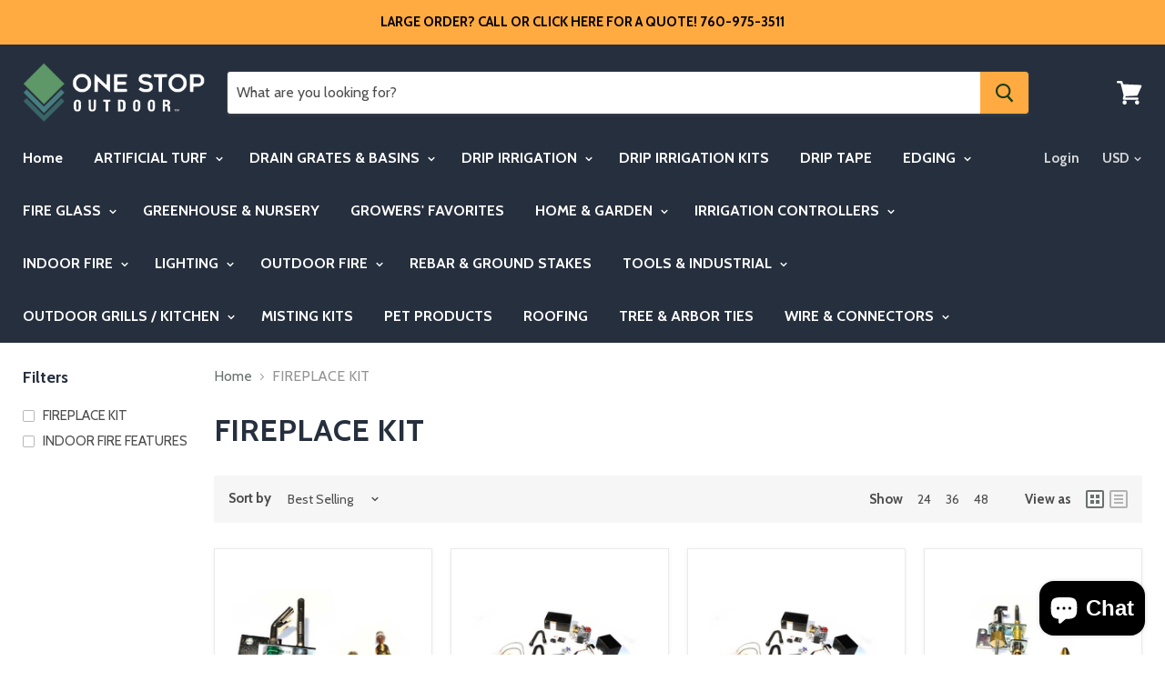

--- FILE ---
content_type: text/html; charset=utf-8
request_url: https://onestopoutdoor.com/collections/fireplace-kit
body_size: 52643
content:
<!doctype html>
<!--[if IE]><html class="no-js no-touch ie9" lang="en"><![endif]-->
<!--[if !IE]><!--><html class="no-js no-touch" lang="en"><!--<![endif]-->
  <head>
    <meta charset="utf-8">
    <meta http-equiv="x-ua-compatible" content="IE=edge">
	<meta name="google-site-verification" content="zmynVpji-pj_ZgceDw9e7br6mbTxKFacW3rBSg5y3UA" />
    <meta name="msvalidate.01" content="FF83D2376BF0989AE41F54DA1FFFD789" />
    <!-- Google Tag Manager from localsearchnerds.com  -->
	<script>(function(w,d,s,l,i){w[l]=w[l]||[];w[l].push({'gtm.start':new Date().getTime(),event:'gtm.js'});var f=d.getElementsByTagName(s)[0],j=d.createElement(s),dl=l!='dataLayer'?'&l='+l:'';j.async=true;j.src='https://www.googletagmanager.com/gtm.js?id='+i+dl;f.parentNode.insertBefore(j,f);})(window,document,'script','dataLayer','GTM-KJ4235H');</script>
	<noscript><iframe src="https://www.googletagmanager.com/ns.html?id=GTM-KJ4235H" height="0" width="0" style="display:none;visibility:hidden"></iframe></noscript>
	<!-- End Google Tag Manager -->
    <!-- Global site tag (gtag.js) - Local Search Nerds -->
    <script async src="https://www.googletagmanager.com/gtag/js?id=AW-797909183"></script>
    <script>
      window.dataLayer = window.dataLayer || [];
      function gtag(){dataLayer.push(arguments);}
      gtag('js', new Date());
      gtag('config', 'G-82C1CB8N0X');
      gtag('config', 'AW-797909183');
    </script>
    <title>FIREPLACE KIT — onestopoutdoor.com</title>

    

    
  <link rel="shortcut icon" href="//onestopoutdoor.com/cdn/shop/files/one_stop_outdoor_logo_copy_32x32.png?v=1613686314" type="image/png">


    <link rel="dns-prefetch" href="//fonts.googleapis.com">

    <link rel="canonical" href="https://onestopoutdoor.com/collections/fireplace-kit">
    <meta name="viewport" content="width=device-width">

    
<meta property="og:site_name" content="onestopoutdoor.com">
<meta property="og:url" content="https://onestopoutdoor.com/collections/fireplace-kit">
<meta property="og:title" content="FIREPLACE KIT">
<meta property="og:type" content="website">
<meta property="og:description" content="Your online source for drip irrigation, landscape products, artificial turf products, garden products, & more. Find what your looking for to complete your outdoor space or weekend backyard project. Water saving irrigation, MCC tools, Ultimate Innovations nozzles, etc!">




  <meta name="twitter:card" content="summary">

<meta name="twitter:title" content="FIREPLACE KIT">
<meta name="twitter:description" content="Your online source for drip irrigation, landscape products, artificial turf products, garden products, & more. Find what your looking for to complete your outdoor space or weekend backyard project. Water saving irrigation, MCC tools, Ultimate Innovations nozzles, etc!">


    <script>window.performance && window.performance.mark && window.performance.mark('shopify.content_for_header.start');</script><meta name="google-site-verification" content="XTOs42pPcNKovKsc5KmsdvVyHCq7OMUoxosL_jpLkAU">
<meta name="google-site-verification" content="zmynVpji-pj_ZgceDw9e7br6mbTxKFacW3rBSg5y3UA">
<meta id="shopify-digital-wallet" name="shopify-digital-wallet" content="/2730655801/digital_wallets/dialog">
<meta name="shopify-checkout-api-token" content="8abdaa9ee0df64201a007b2f05d5059c">
<meta id="in-context-paypal-metadata" data-shop-id="2730655801" data-venmo-supported="false" data-environment="production" data-locale="en_US" data-paypal-v4="true" data-currency="USD">
<link rel="alternate" type="application/atom+xml" title="Feed" href="/collections/fireplace-kit.atom" />
<link rel="alternate" type="application/json+oembed" href="https://onestopoutdoor.com/collections/fireplace-kit.oembed">
<script async="async" src="/checkouts/internal/preloads.js?locale=en-US"></script>
<link rel="preconnect" href="https://shop.app" crossorigin="anonymous">
<script async="async" src="https://shop.app/checkouts/internal/preloads.js?locale=en-US&shop_id=2730655801" crossorigin="anonymous"></script>
<script id="apple-pay-shop-capabilities" type="application/json">{"shopId":2730655801,"countryCode":"US","currencyCode":"USD","merchantCapabilities":["supports3DS"],"merchantId":"gid:\/\/shopify\/Shop\/2730655801","merchantName":"onestopoutdoor.com","requiredBillingContactFields":["postalAddress","email"],"requiredShippingContactFields":["postalAddress","email"],"shippingType":"shipping","supportedNetworks":["visa","masterCard","amex","discover","elo","jcb"],"total":{"type":"pending","label":"onestopoutdoor.com","amount":"1.00"},"shopifyPaymentsEnabled":true,"supportsSubscriptions":true}</script>
<script id="shopify-features" type="application/json">{"accessToken":"8abdaa9ee0df64201a007b2f05d5059c","betas":["rich-media-storefront-analytics"],"domain":"onestopoutdoor.com","predictiveSearch":true,"shopId":2730655801,"locale":"en"}</script>
<script>var Shopify = Shopify || {};
Shopify.shop = "www-onestopoutdoor-com.myshopify.com";
Shopify.locale = "en";
Shopify.currency = {"active":"USD","rate":"1.0"};
Shopify.country = "US";
Shopify.theme = {"name":"Empire","id":14925955129,"schema_name":"Empire","schema_version":"2.3.2","theme_store_id":838,"role":"main"};
Shopify.theme.handle = "null";
Shopify.theme.style = {"id":null,"handle":null};
Shopify.cdnHost = "onestopoutdoor.com/cdn";
Shopify.routes = Shopify.routes || {};
Shopify.routes.root = "/";</script>
<script type="module">!function(o){(o.Shopify=o.Shopify||{}).modules=!0}(window);</script>
<script>!function(o){function n(){var o=[];function n(){o.push(Array.prototype.slice.apply(arguments))}return n.q=o,n}var t=o.Shopify=o.Shopify||{};t.loadFeatures=n(),t.autoloadFeatures=n()}(window);</script>
<script>
  window.ShopifyPay = window.ShopifyPay || {};
  window.ShopifyPay.apiHost = "shop.app\/pay";
  window.ShopifyPay.redirectState = null;
</script>
<script id="shop-js-analytics" type="application/json">{"pageType":"collection"}</script>
<script defer="defer" async type="module" src="//onestopoutdoor.com/cdn/shopifycloud/shop-js/modules/v2/client.init-shop-cart-sync_WVOgQShq.en.esm.js"></script>
<script defer="defer" async type="module" src="//onestopoutdoor.com/cdn/shopifycloud/shop-js/modules/v2/chunk.common_C_13GLB1.esm.js"></script>
<script defer="defer" async type="module" src="//onestopoutdoor.com/cdn/shopifycloud/shop-js/modules/v2/chunk.modal_CLfMGd0m.esm.js"></script>
<script type="module">
  await import("//onestopoutdoor.com/cdn/shopifycloud/shop-js/modules/v2/client.init-shop-cart-sync_WVOgQShq.en.esm.js");
await import("//onestopoutdoor.com/cdn/shopifycloud/shop-js/modules/v2/chunk.common_C_13GLB1.esm.js");
await import("//onestopoutdoor.com/cdn/shopifycloud/shop-js/modules/v2/chunk.modal_CLfMGd0m.esm.js");

  window.Shopify.SignInWithShop?.initShopCartSync?.({"fedCMEnabled":true,"windoidEnabled":true});

</script>
<script>
  window.Shopify = window.Shopify || {};
  if (!window.Shopify.featureAssets) window.Shopify.featureAssets = {};
  window.Shopify.featureAssets['shop-js'] = {"shop-cart-sync":["modules/v2/client.shop-cart-sync_DuR37GeY.en.esm.js","modules/v2/chunk.common_C_13GLB1.esm.js","modules/v2/chunk.modal_CLfMGd0m.esm.js"],"init-fed-cm":["modules/v2/client.init-fed-cm_BucUoe6W.en.esm.js","modules/v2/chunk.common_C_13GLB1.esm.js","modules/v2/chunk.modal_CLfMGd0m.esm.js"],"shop-toast-manager":["modules/v2/client.shop-toast-manager_B0JfrpKj.en.esm.js","modules/v2/chunk.common_C_13GLB1.esm.js","modules/v2/chunk.modal_CLfMGd0m.esm.js"],"init-shop-cart-sync":["modules/v2/client.init-shop-cart-sync_WVOgQShq.en.esm.js","modules/v2/chunk.common_C_13GLB1.esm.js","modules/v2/chunk.modal_CLfMGd0m.esm.js"],"shop-button":["modules/v2/client.shop-button_B_U3bv27.en.esm.js","modules/v2/chunk.common_C_13GLB1.esm.js","modules/v2/chunk.modal_CLfMGd0m.esm.js"],"init-windoid":["modules/v2/client.init-windoid_DuP9q_di.en.esm.js","modules/v2/chunk.common_C_13GLB1.esm.js","modules/v2/chunk.modal_CLfMGd0m.esm.js"],"shop-cash-offers":["modules/v2/client.shop-cash-offers_BmULhtno.en.esm.js","modules/v2/chunk.common_C_13GLB1.esm.js","modules/v2/chunk.modal_CLfMGd0m.esm.js"],"pay-button":["modules/v2/client.pay-button_CrPSEbOK.en.esm.js","modules/v2/chunk.common_C_13GLB1.esm.js","modules/v2/chunk.modal_CLfMGd0m.esm.js"],"init-customer-accounts":["modules/v2/client.init-customer-accounts_jNk9cPYQ.en.esm.js","modules/v2/client.shop-login-button_DJ5ldayH.en.esm.js","modules/v2/chunk.common_C_13GLB1.esm.js","modules/v2/chunk.modal_CLfMGd0m.esm.js"],"avatar":["modules/v2/client.avatar_BTnouDA3.en.esm.js"],"checkout-modal":["modules/v2/client.checkout-modal_pBPyh9w8.en.esm.js","modules/v2/chunk.common_C_13GLB1.esm.js","modules/v2/chunk.modal_CLfMGd0m.esm.js"],"init-shop-for-new-customer-accounts":["modules/v2/client.init-shop-for-new-customer-accounts_BUoCy7a5.en.esm.js","modules/v2/client.shop-login-button_DJ5ldayH.en.esm.js","modules/v2/chunk.common_C_13GLB1.esm.js","modules/v2/chunk.modal_CLfMGd0m.esm.js"],"init-customer-accounts-sign-up":["modules/v2/client.init-customer-accounts-sign-up_CnczCz9H.en.esm.js","modules/v2/client.shop-login-button_DJ5ldayH.en.esm.js","modules/v2/chunk.common_C_13GLB1.esm.js","modules/v2/chunk.modal_CLfMGd0m.esm.js"],"init-shop-email-lookup-coordinator":["modules/v2/client.init-shop-email-lookup-coordinator_CzjY5t9o.en.esm.js","modules/v2/chunk.common_C_13GLB1.esm.js","modules/v2/chunk.modal_CLfMGd0m.esm.js"],"shop-follow-button":["modules/v2/client.shop-follow-button_CsYC63q7.en.esm.js","modules/v2/chunk.common_C_13GLB1.esm.js","modules/v2/chunk.modal_CLfMGd0m.esm.js"],"shop-login-button":["modules/v2/client.shop-login-button_DJ5ldayH.en.esm.js","modules/v2/chunk.common_C_13GLB1.esm.js","modules/v2/chunk.modal_CLfMGd0m.esm.js"],"shop-login":["modules/v2/client.shop-login_B9ccPdmx.en.esm.js","modules/v2/chunk.common_C_13GLB1.esm.js","modules/v2/chunk.modal_CLfMGd0m.esm.js"],"lead-capture":["modules/v2/client.lead-capture_D0K_KgYb.en.esm.js","modules/v2/chunk.common_C_13GLB1.esm.js","modules/v2/chunk.modal_CLfMGd0m.esm.js"],"payment-terms":["modules/v2/client.payment-terms_BWmiNN46.en.esm.js","modules/v2/chunk.common_C_13GLB1.esm.js","modules/v2/chunk.modal_CLfMGd0m.esm.js"]};
</script>
<script>(function() {
  var isLoaded = false;
  function asyncLoad() {
    if (isLoaded) return;
    isLoaded = true;
    var urls = ["https:\/\/formbuilder.hulkapps.com\/skeletopapp.js?shop=www-onestopoutdoor-com.myshopify.com","https:\/\/www.improvedcontactform.com\/icf.js?shop=www-onestopoutdoor-com.myshopify.com","\/\/code.tidio.co\/qyuhmtrfpckoacaapnqcnfrgnvlfabfb.js?shop=www-onestopoutdoor-com.myshopify.com","https:\/\/cdn.opinew.com\/js\/opinew-active.js?shop=www-onestopoutdoor-com.myshopify.com"];
    for (var i = 0; i < urls.length; i++) {
      var s = document.createElement('script');
      s.type = 'text/javascript';
      s.async = true;
      s.src = urls[i];
      var x = document.getElementsByTagName('script')[0];
      x.parentNode.insertBefore(s, x);
    }
  };
  if(window.attachEvent) {
    window.attachEvent('onload', asyncLoad);
  } else {
    window.addEventListener('load', asyncLoad, false);
  }
})();</script>
<script id="__st">var __st={"a":2730655801,"offset":-28800,"reqid":"28ba86c1-2b2f-48e9-95e2-8e597947116a-1769565812","pageurl":"onestopoutdoor.com\/collections\/fireplace-kit","u":"41cfd043fafe","p":"collection","rtyp":"collection","rid":71721386041};</script>
<script>window.ShopifyPaypalV4VisibilityTracking = true;</script>
<script id="captcha-bootstrap">!function(){'use strict';const t='contact',e='account',n='new_comment',o=[[t,t],['blogs',n],['comments',n],[t,'customer']],c=[[e,'customer_login'],[e,'guest_login'],[e,'recover_customer_password'],[e,'create_customer']],r=t=>t.map((([t,e])=>`form[action*='/${t}']:not([data-nocaptcha='true']) input[name='form_type'][value='${e}']`)).join(','),a=t=>()=>t?[...document.querySelectorAll(t)].map((t=>t.form)):[];function s(){const t=[...o],e=r(t);return a(e)}const i='password',u='form_key',d=['recaptcha-v3-token','g-recaptcha-response','h-captcha-response',i],f=()=>{try{return window.sessionStorage}catch{return}},m='__shopify_v',_=t=>t.elements[u];function p(t,e,n=!1){try{const o=window.sessionStorage,c=JSON.parse(o.getItem(e)),{data:r}=function(t){const{data:e,action:n}=t;return t[m]||n?{data:e,action:n}:{data:t,action:n}}(c);for(const[e,n]of Object.entries(r))t.elements[e]&&(t.elements[e].value=n);n&&o.removeItem(e)}catch(o){console.error('form repopulation failed',{error:o})}}const l='form_type',E='cptcha';function T(t){t.dataset[E]=!0}const w=window,h=w.document,L='Shopify',v='ce_forms',y='captcha';let A=!1;((t,e)=>{const n=(g='f06e6c50-85a8-45c8-87d0-21a2b65856fe',I='https://cdn.shopify.com/shopifycloud/storefront-forms-hcaptcha/ce_storefront_forms_captcha_hcaptcha.v1.5.2.iife.js',D={infoText:'Protected by hCaptcha',privacyText:'Privacy',termsText:'Terms'},(t,e,n)=>{const o=w[L][v],c=o.bindForm;if(c)return c(t,g,e,D).then(n);var r;o.q.push([[t,g,e,D],n]),r=I,A||(h.body.append(Object.assign(h.createElement('script'),{id:'captcha-provider',async:!0,src:r})),A=!0)});var g,I,D;w[L]=w[L]||{},w[L][v]=w[L][v]||{},w[L][v].q=[],w[L][y]=w[L][y]||{},w[L][y].protect=function(t,e){n(t,void 0,e),T(t)},Object.freeze(w[L][y]),function(t,e,n,w,h,L){const[v,y,A,g]=function(t,e,n){const i=e?o:[],u=t?c:[],d=[...i,...u],f=r(d),m=r(i),_=r(d.filter((([t,e])=>n.includes(e))));return[a(f),a(m),a(_),s()]}(w,h,L),I=t=>{const e=t.target;return e instanceof HTMLFormElement?e:e&&e.form},D=t=>v().includes(t);t.addEventListener('submit',(t=>{const e=I(t);if(!e)return;const n=D(e)&&!e.dataset.hcaptchaBound&&!e.dataset.recaptchaBound,o=_(e),c=g().includes(e)&&(!o||!o.value);(n||c)&&t.preventDefault(),c&&!n&&(function(t){try{if(!f())return;!function(t){const e=f();if(!e)return;const n=_(t);if(!n)return;const o=n.value;o&&e.removeItem(o)}(t);const e=Array.from(Array(32),(()=>Math.random().toString(36)[2])).join('');!function(t,e){_(t)||t.append(Object.assign(document.createElement('input'),{type:'hidden',name:u})),t.elements[u].value=e}(t,e),function(t,e){const n=f();if(!n)return;const o=[...t.querySelectorAll(`input[type='${i}']`)].map((({name:t})=>t)),c=[...d,...o],r={};for(const[a,s]of new FormData(t).entries())c.includes(a)||(r[a]=s);n.setItem(e,JSON.stringify({[m]:1,action:t.action,data:r}))}(t,e)}catch(e){console.error('failed to persist form',e)}}(e),e.submit())}));const S=(t,e)=>{t&&!t.dataset[E]&&(n(t,e.some((e=>e===t))),T(t))};for(const o of['focusin','change'])t.addEventListener(o,(t=>{const e=I(t);D(e)&&S(e,y())}));const B=e.get('form_key'),M=e.get(l),P=B&&M;t.addEventListener('DOMContentLoaded',(()=>{const t=y();if(P)for(const e of t)e.elements[l].value===M&&p(e,B);[...new Set([...A(),...v().filter((t=>'true'===t.dataset.shopifyCaptcha))])].forEach((e=>S(e,t)))}))}(h,new URLSearchParams(w.location.search),n,t,e,['guest_login'])})(!0,!0)}();</script>
<script integrity="sha256-4kQ18oKyAcykRKYeNunJcIwy7WH5gtpwJnB7kiuLZ1E=" data-source-attribution="shopify.loadfeatures" defer="defer" src="//onestopoutdoor.com/cdn/shopifycloud/storefront/assets/storefront/load_feature-a0a9edcb.js" crossorigin="anonymous"></script>
<script crossorigin="anonymous" defer="defer" src="//onestopoutdoor.com/cdn/shopifycloud/storefront/assets/shopify_pay/storefront-65b4c6d7.js?v=20250812"></script>
<script data-source-attribution="shopify.dynamic_checkout.dynamic.init">var Shopify=Shopify||{};Shopify.PaymentButton=Shopify.PaymentButton||{isStorefrontPortableWallets:!0,init:function(){window.Shopify.PaymentButton.init=function(){};var t=document.createElement("script");t.src="https://onestopoutdoor.com/cdn/shopifycloud/portable-wallets/latest/portable-wallets.en.js",t.type="module",document.head.appendChild(t)}};
</script>
<script data-source-attribution="shopify.dynamic_checkout.buyer_consent">
  function portableWalletsHideBuyerConsent(e){var t=document.getElementById("shopify-buyer-consent"),n=document.getElementById("shopify-subscription-policy-button");t&&n&&(t.classList.add("hidden"),t.setAttribute("aria-hidden","true"),n.removeEventListener("click",e))}function portableWalletsShowBuyerConsent(e){var t=document.getElementById("shopify-buyer-consent"),n=document.getElementById("shopify-subscription-policy-button");t&&n&&(t.classList.remove("hidden"),t.removeAttribute("aria-hidden"),n.addEventListener("click",e))}window.Shopify?.PaymentButton&&(window.Shopify.PaymentButton.hideBuyerConsent=portableWalletsHideBuyerConsent,window.Shopify.PaymentButton.showBuyerConsent=portableWalletsShowBuyerConsent);
</script>
<script>
  function portableWalletsCleanup(e){e&&e.src&&console.error("Failed to load portable wallets script "+e.src);var t=document.querySelectorAll("shopify-accelerated-checkout .shopify-payment-button__skeleton, shopify-accelerated-checkout-cart .wallet-cart-button__skeleton"),e=document.getElementById("shopify-buyer-consent");for(let e=0;e<t.length;e++)t[e].remove();e&&e.remove()}function portableWalletsNotLoadedAsModule(e){e instanceof ErrorEvent&&"string"==typeof e.message&&e.message.includes("import.meta")&&"string"==typeof e.filename&&e.filename.includes("portable-wallets")&&(window.removeEventListener("error",portableWalletsNotLoadedAsModule),window.Shopify.PaymentButton.failedToLoad=e,"loading"===document.readyState?document.addEventListener("DOMContentLoaded",window.Shopify.PaymentButton.init):window.Shopify.PaymentButton.init())}window.addEventListener("error",portableWalletsNotLoadedAsModule);
</script>

<script type="module" src="https://onestopoutdoor.com/cdn/shopifycloud/portable-wallets/latest/portable-wallets.en.js" onError="portableWalletsCleanup(this)" crossorigin="anonymous"></script>
<script nomodule>
  document.addEventListener("DOMContentLoaded", portableWalletsCleanup);
</script>

<link id="shopify-accelerated-checkout-styles" rel="stylesheet" media="screen" href="https://onestopoutdoor.com/cdn/shopifycloud/portable-wallets/latest/accelerated-checkout-backwards-compat.css" crossorigin="anonymous">
<style id="shopify-accelerated-checkout-cart">
        #shopify-buyer-consent {
  margin-top: 1em;
  display: inline-block;
  width: 100%;
}

#shopify-buyer-consent.hidden {
  display: none;
}

#shopify-subscription-policy-button {
  background: none;
  border: none;
  padding: 0;
  text-decoration: underline;
  font-size: inherit;
  cursor: pointer;
}

#shopify-subscription-policy-button::before {
  box-shadow: none;
}

      </style>

<script>window.performance && window.performance.mark && window.performance.mark('shopify.content_for_header.end');</script>

    <script>
      document.documentElement.className=document.documentElement.className.replace(/\bno-js\b/,'js');
      if(window.Shopify&&window.Shopify.designMode)document.documentElement.className+=' in-theme-editor';
      if(('ontouchstart' in window)||window.DocumentTouch&&document instanceof DocumentTouch)document.documentElement.className=document.documentElement.className.replace(/\bno-touch\b/,'has-touch');
    </script>

        <link href="//fonts.googleapis.com/css?family=Cabin:400,400i,700,700i" rel="stylesheet" type="text/css" media="all" />


    <link href="//onestopoutdoor.com/cdn/shop/t/2/assets/theme.scss.css?v=74440146008009081101534196426" rel="stylesheet" type="text/css" media="all" />
  
    
    

<link rel="preload" href="https://cdn.opinew.com/styles/opw-icons/style.css" as="style" onload="this.onload=null;this.rel='stylesheet'">
    <noscript><link rel="stylesheet" href="https://cdn.opinew.com/styles/opw-icons/style.css"></noscript>
<style id='opinew_product_plugin_css'>
    .stars-color {
        color:#FFC617;
    }
    .opinew-stars-plugin-link {
        cursor: pointer;
    }
    
    .opw-widget-wrapper-default {
        max-width: 1200px;
        margin: 0 auto;
    }
    
                    #opinew-stars-plugin-product {
                        text-align:center;
                    }
                    
            .opinew-stars-plugin-product-list {
                text-align:left;
            }
             .opinew-star-plugin-inside i.opw-noci:empty{display:inherit!important}#opinew_all_reviews_plugin_app:empty,#opinew_badge_plugin_app:empty,#opinew_carousel_plugin_app:empty,#opinew_product_floating_widget:empty,#opinew_product_plugin_app:empty,#opinew_review_request_app:empty,.opinew-all-reviews-plugin-dynamic:empty,.opinew-badge-plugin-dynamic:empty,.opinew-carousel-plugin-dynamic:empty,.opinew-product-plugin-dynamic:empty,.opinew-review-request-dynamic:empty,.opw-dynamic-stars-collection:empty,.opw-dynamic-stars:empty{display:block!important} </style>
<meta id='opinew_config_container'  data-opwconfig='{&quot;server_url&quot;: &quot;https://api.opinew.com&quot;, &quot;shop&quot;: {&quot;id&quot;: 23819, &quot;name&quot;: &quot;onestopoutdoor.com&quot;, &quot;public_api_key&quot;: &quot;0NGO1TSMN0P2EFFKIXRY&quot;, &quot;logo_url&quot;: null}, &quot;permissions&quot;: {&quot;no_branding&quot;: false, &quot;up_to3_photos&quot;: false, &quot;up_to5_photos&quot;: false, &quot;q_and_a&quot;: false, &quot;video_reviews&quot;: true, &quot;optimised_images&quot;: false, &quot;link_shops_single&quot;: false, &quot;link_shops_double&quot;: false, &quot;link_shops_unlimited&quot;: false, &quot;bazaarvoice_integration&quot;: false}, &quot;review_publishing&quot;: &quot;email&quot;, &quot;badge_shop_reviews_link&quot;: &quot;http://api.opinew.com/shop-reviews/23819&quot;, &quot;stars_color_product_and_collections&quot;: &quot;#FFC617&quot;, &quot;theme_transparent_color&quot;: &quot;initial&quot;, &quot;navbar_color&quot;: &quot;#000000&quot;, &quot;questions_and_answers_active&quot;: false, &quot;number_reviews_per_page&quot;: 8, &quot;show_customer_images_section&quot;: true, &quot;display_stars_if_no_reviews&quot;: true, &quot;stars_alignment_product_page&quot;: &quot;center&quot;, &quot;stars_alignment_product_page_mobile&quot;: &quot;center&quot;, &quot;stars_alignment_collections&quot;: &quot;left&quot;, &quot;stars_alignment_collections_mobile&quot;: &quot;center&quot;, &quot;badge_stars_color&quot;: &quot;#ffc617&quot;, &quot;badge_border_color&quot;: &quot;#dae1e7&quot;, &quot;badge_background_color&quot;: &quot;#ffffff&quot;, &quot;badge_text_color&quot;: &quot;#3C3C3C&quot;, &quot;badge_secondary_text_color&quot;: &quot;#606f7b&quot;, &quot;carousel_theme_style&quot;: &quot;card&quot;, &quot;carousel_stars_color&quot;: &quot;#FFC617&quot;, &quot;carousel_border_color&quot;: &quot;#c5c5c5&quot;, &quot;carousel_background_color&quot;: &quot;#ffffff00&quot;, &quot;carousel_controls_color&quot;: &quot;#5a5a5a&quot;, &quot;carousel_verified_badge_color&quot;: &quot;#38c172&quot;, &quot;carousel_text_color&quot;: &quot;#3d4852&quot;, &quot;carousel_secondary_text_color&quot;: &quot;#606f7b&quot;, &quot;carousel_product_name_color&quot;: &quot;#3d4852&quot;, &quot;carousel_widget_show_dates&quot;: true, &quot;carousel_border_active&quot;: false, &quot;carousel_auto_scroll&quot;: false, &quot;carousel_show_product_name&quot;: false, &quot;carousel_featured_reviews&quot;: [], &quot;display_widget_if_no_reviews&quot;: true, &quot;show_country_and_foreign_reviews&quot;: false, &quot;show_full_customer_names&quot;: false, &quot;custom_header_url&quot;: null, &quot;custom_card_url&quot;: null, &quot;custom_gallery_url&quot;: null, &quot;default_sorting&quot;: &quot;recent&quot;, &quot;enable_widget_review_search&quot;: false, &quot;center_stars_mobile&quot;: false, &quot;center_stars_mobile_breakpoint&quot;: &quot;1000px&quot;, &quot;ab_test_active&quot;: null, &quot;request_form_stars_color&quot;: &quot;#FFC617&quot;, &quot;request_form_image_url&quot;: null, &quot;request_form_custom_css&quot;: null, &quot;request_form_show_ratings&quot;: null, &quot;request_form_display_shop_logo&quot;: null, &quot;request_form_display_product_image&quot;: null, &quot;request_form_progress_type&quot;: null, &quot;request_form_btn_color&quot;: &quot;#2f70ee&quot;, &quot;request_form_progress_bar_color&quot;: &quot;#2f70ee&quot;, &quot;request_form_background_color&quot;: &quot;#DCEBFC&quot;, &quot;request_form_card_background&quot;: &quot;#FFFFFF&quot;, &quot;can_display_photos&quot;: true, &quot;background_color&quot;: &quot;#ffffff00&quot;, &quot;buttons_color&quot;: &quot;#FFC617&quot;, &quot;display_floating_widget&quot;: false, &quot;display_review_source&quot;: false, &quot;new_widget_version&quot;: false, &quot;shop_widgets_updated&quot;: true, &quot;stars_color&quot;: &quot;#FFC617&quot;, &quot;widget_top_section_style&quot;: &quot;condensed&quot;, &quot;widget_theme_style&quot;: &quot;card&quot;, &quot;reviews_card_border_color&quot;: &quot;#c5c5c5&quot;, &quot;reviews_card_border_active&quot;: false, &quot;star_bars_width&quot;: &quot;300px&quot;, &quot;star_bars_width_auto&quot;: true, &quot;number_review_columns&quot;: 2, &quot;preferred_language&quot;: &quot;en&quot;, &quot;preferred_date_format&quot;: &quot;dd/MM/yyyy&quot;, &quot;text_color&quot;: &quot;#3d4852&quot;, &quot;secondary_text_color&quot;: &quot;#606f7b&quot;, &quot;floating_widget_button_background_color&quot;: &quot;#000000&quot;, &quot;floating_widget_button_text_color&quot;: &quot;#ffffff&quot;, &quot;floating_widget_button_position&quot;: &quot;left&quot;, &quot;navbar_text_color&quot;: &quot;#000000&quot;, &quot;pagination_color&quot;: &quot;#000000&quot;, &quot;verified_badge_color&quot;: &quot;#38c172&quot;, &quot;widget_show_dates&quot;: true, &quot;show_review_images&quot;: true, &quot;review_image_max_height&quot;: &quot;450px&quot;, &quot;show_large_review_image&quot;: true, &quot;show_star_bars&quot;: true, &quot;fonts&quot;: {&quot;reviews_card_main_font_size&quot;: &quot;1rem&quot;, &quot;reviews_card_secondary_font_size&quot;: &quot;1rem&quot;, &quot;form_headings_font_size&quot;: &quot;0.875rem&quot;, &quot;form_input_font_size&quot;: &quot;1.125rem&quot;, &quot;paginator_font_size&quot;: &quot;1.125rem&quot;, &quot;badge_average_score&quot;: &quot;2rem&quot;, &quot;badge_primary&quot;: &quot;1.25rem&quot;, &quot;badge_secondary&quot;: &quot;1rem&quot;, &quot;carousel_primary&quot;: &quot;1rem&quot;, &quot;carousel_secondary&quot;: &quot;1rem&quot;, &quot;star_summary_overall_score_font_size&quot;: &quot;2.25rem&quot;, &quot;star_summary_progress_bars_font_size&quot;: &quot;1.125rem&quot;, &quot;navbar_reviews_title_font_size&quot;: &quot;1.25rem&quot;, &quot;navbar_buttons_font_size&quot;: &quot;1.125rem&quot;, &quot;star_summary_reviewsnum_font_size&quot;: &quot;1.5rem&quot;, &quot;filters_font_size&quot;: &quot;1rem&quot;, &quot;form_post_font_size&quot;: &quot;2.25rem&quot;, &quot;qna_title_font_size&quot;: &quot;1.5rem&quot;}}' >
<script> 
  var OPW_PUBLIC_KEY = "0NGO1TSMN0P2EFFKIXRY";
  var OPW_API_ENDPOINT = "https://api.opinew.com";
  var OPW_CHECKER_ENDPOINT = "https://shop-status.opinew.cloud";
  var OPW_BACKEND_VERSION = "25.41.1-0-ge32fade58";
</script>
<script src="https://cdn.opinew.com/shop-widgets/static/js/index.8ffabcca.js" defer></script>


<script src="https://cdn.shopify.com/extensions/e8878072-2f6b-4e89-8082-94b04320908d/inbox-1254/assets/inbox-chat-loader.js" type="text/javascript" defer="defer"></script>
<meta property="og:image" content="https://cdn.shopify.com/s/files/1/0027/3065/5801/collections/80PKNQM.jpg?v=1534797044" />
<meta property="og:image:secure_url" content="https://cdn.shopify.com/s/files/1/0027/3065/5801/collections/80PKNQM.jpg?v=1534797044" />
<meta property="og:image:width" content="648" />
<meta property="og:image:height" content="542" />
<meta property="og:image:alt" content="FIREPLACE KIT" />
<link href="https://monorail-edge.shopifysvc.com" rel="dns-prefetch">
<script>(function(){if ("sendBeacon" in navigator && "performance" in window) {try {var session_token_from_headers = performance.getEntriesByType('navigation')[0].serverTiming.find(x => x.name == '_s').description;} catch {var session_token_from_headers = undefined;}var session_cookie_matches = document.cookie.match(/_shopify_s=([^;]*)/);var session_token_from_cookie = session_cookie_matches && session_cookie_matches.length === 2 ? session_cookie_matches[1] : "";var session_token = session_token_from_headers || session_token_from_cookie || "";function handle_abandonment_event(e) {var entries = performance.getEntries().filter(function(entry) {return /monorail-edge.shopifysvc.com/.test(entry.name);});if (!window.abandonment_tracked && entries.length === 0) {window.abandonment_tracked = true;var currentMs = Date.now();var navigation_start = performance.timing.navigationStart;var payload = {shop_id: 2730655801,url: window.location.href,navigation_start,duration: currentMs - navigation_start,session_token,page_type: "collection"};window.navigator.sendBeacon("https://monorail-edge.shopifysvc.com/v1/produce", JSON.stringify({schema_id: "online_store_buyer_site_abandonment/1.1",payload: payload,metadata: {event_created_at_ms: currentMs,event_sent_at_ms: currentMs}}));}}window.addEventListener('pagehide', handle_abandonment_event);}}());</script>
<script id="web-pixels-manager-setup">(function e(e,d,r,n,o){if(void 0===o&&(o={}),!Boolean(null===(a=null===(i=window.Shopify)||void 0===i?void 0:i.analytics)||void 0===a?void 0:a.replayQueue)){var i,a;window.Shopify=window.Shopify||{};var t=window.Shopify;t.analytics=t.analytics||{};var s=t.analytics;s.replayQueue=[],s.publish=function(e,d,r){return s.replayQueue.push([e,d,r]),!0};try{self.performance.mark("wpm:start")}catch(e){}var l=function(){var e={modern:/Edge?\/(1{2}[4-9]|1[2-9]\d|[2-9]\d{2}|\d{4,})\.\d+(\.\d+|)|Firefox\/(1{2}[4-9]|1[2-9]\d|[2-9]\d{2}|\d{4,})\.\d+(\.\d+|)|Chrom(ium|e)\/(9{2}|\d{3,})\.\d+(\.\d+|)|(Maci|X1{2}).+ Version\/(15\.\d+|(1[6-9]|[2-9]\d|\d{3,})\.\d+)([,.]\d+|)( \(\w+\)|)( Mobile\/\w+|) Safari\/|Chrome.+OPR\/(9{2}|\d{3,})\.\d+\.\d+|(CPU[ +]OS|iPhone[ +]OS|CPU[ +]iPhone|CPU IPhone OS|CPU iPad OS)[ +]+(15[._]\d+|(1[6-9]|[2-9]\d|\d{3,})[._]\d+)([._]\d+|)|Android:?[ /-](13[3-9]|1[4-9]\d|[2-9]\d{2}|\d{4,})(\.\d+|)(\.\d+|)|Android.+Firefox\/(13[5-9]|1[4-9]\d|[2-9]\d{2}|\d{4,})\.\d+(\.\d+|)|Android.+Chrom(ium|e)\/(13[3-9]|1[4-9]\d|[2-9]\d{2}|\d{4,})\.\d+(\.\d+|)|SamsungBrowser\/([2-9]\d|\d{3,})\.\d+/,legacy:/Edge?\/(1[6-9]|[2-9]\d|\d{3,})\.\d+(\.\d+|)|Firefox\/(5[4-9]|[6-9]\d|\d{3,})\.\d+(\.\d+|)|Chrom(ium|e)\/(5[1-9]|[6-9]\d|\d{3,})\.\d+(\.\d+|)([\d.]+$|.*Safari\/(?![\d.]+ Edge\/[\d.]+$))|(Maci|X1{2}).+ Version\/(10\.\d+|(1[1-9]|[2-9]\d|\d{3,})\.\d+)([,.]\d+|)( \(\w+\)|)( Mobile\/\w+|) Safari\/|Chrome.+OPR\/(3[89]|[4-9]\d|\d{3,})\.\d+\.\d+|(CPU[ +]OS|iPhone[ +]OS|CPU[ +]iPhone|CPU IPhone OS|CPU iPad OS)[ +]+(10[._]\d+|(1[1-9]|[2-9]\d|\d{3,})[._]\d+)([._]\d+|)|Android:?[ /-](13[3-9]|1[4-9]\d|[2-9]\d{2}|\d{4,})(\.\d+|)(\.\d+|)|Mobile Safari.+OPR\/([89]\d|\d{3,})\.\d+\.\d+|Android.+Firefox\/(13[5-9]|1[4-9]\d|[2-9]\d{2}|\d{4,})\.\d+(\.\d+|)|Android.+Chrom(ium|e)\/(13[3-9]|1[4-9]\d|[2-9]\d{2}|\d{4,})\.\d+(\.\d+|)|Android.+(UC? ?Browser|UCWEB|U3)[ /]?(15\.([5-9]|\d{2,})|(1[6-9]|[2-9]\d|\d{3,})\.\d+)\.\d+|SamsungBrowser\/(5\.\d+|([6-9]|\d{2,})\.\d+)|Android.+MQ{2}Browser\/(14(\.(9|\d{2,})|)|(1[5-9]|[2-9]\d|\d{3,})(\.\d+|))(\.\d+|)|K[Aa][Ii]OS\/(3\.\d+|([4-9]|\d{2,})\.\d+)(\.\d+|)/},d=e.modern,r=e.legacy,n=navigator.userAgent;return n.match(d)?"modern":n.match(r)?"legacy":"unknown"}(),u="modern"===l?"modern":"legacy",c=(null!=n?n:{modern:"",legacy:""})[u],f=function(e){return[e.baseUrl,"/wpm","/b",e.hashVersion,"modern"===e.buildTarget?"m":"l",".js"].join("")}({baseUrl:d,hashVersion:r,buildTarget:u}),m=function(e){var d=e.version,r=e.bundleTarget,n=e.surface,o=e.pageUrl,i=e.monorailEndpoint;return{emit:function(e){var a=e.status,t=e.errorMsg,s=(new Date).getTime(),l=JSON.stringify({metadata:{event_sent_at_ms:s},events:[{schema_id:"web_pixels_manager_load/3.1",payload:{version:d,bundle_target:r,page_url:o,status:a,surface:n,error_msg:t},metadata:{event_created_at_ms:s}}]});if(!i)return console&&console.warn&&console.warn("[Web Pixels Manager] No Monorail endpoint provided, skipping logging."),!1;try{return self.navigator.sendBeacon.bind(self.navigator)(i,l)}catch(e){}var u=new XMLHttpRequest;try{return u.open("POST",i,!0),u.setRequestHeader("Content-Type","text/plain"),u.send(l),!0}catch(e){return console&&console.warn&&console.warn("[Web Pixels Manager] Got an unhandled error while logging to Monorail."),!1}}}}({version:r,bundleTarget:l,surface:e.surface,pageUrl:self.location.href,monorailEndpoint:e.monorailEndpoint});try{o.browserTarget=l,function(e){var d=e.src,r=e.async,n=void 0===r||r,o=e.onload,i=e.onerror,a=e.sri,t=e.scriptDataAttributes,s=void 0===t?{}:t,l=document.createElement("script"),u=document.querySelector("head"),c=document.querySelector("body");if(l.async=n,l.src=d,a&&(l.integrity=a,l.crossOrigin="anonymous"),s)for(var f in s)if(Object.prototype.hasOwnProperty.call(s,f))try{l.dataset[f]=s[f]}catch(e){}if(o&&l.addEventListener("load",o),i&&l.addEventListener("error",i),u)u.appendChild(l);else{if(!c)throw new Error("Did not find a head or body element to append the script");c.appendChild(l)}}({src:f,async:!0,onload:function(){if(!function(){var e,d;return Boolean(null===(d=null===(e=window.Shopify)||void 0===e?void 0:e.analytics)||void 0===d?void 0:d.initialized)}()){var d=window.webPixelsManager.init(e)||void 0;if(d){var r=window.Shopify.analytics;r.replayQueue.forEach((function(e){var r=e[0],n=e[1],o=e[2];d.publishCustomEvent(r,n,o)})),r.replayQueue=[],r.publish=d.publishCustomEvent,r.visitor=d.visitor,r.initialized=!0}}},onerror:function(){return m.emit({status:"failed",errorMsg:"".concat(f," has failed to load")})},sri:function(e){var d=/^sha384-[A-Za-z0-9+/=]+$/;return"string"==typeof e&&d.test(e)}(c)?c:"",scriptDataAttributes:o}),m.emit({status:"loading"})}catch(e){m.emit({status:"failed",errorMsg:(null==e?void 0:e.message)||"Unknown error"})}}})({shopId: 2730655801,storefrontBaseUrl: "https://onestopoutdoor.com",extensionsBaseUrl: "https://extensions.shopifycdn.com/cdn/shopifycloud/web-pixels-manager",monorailEndpoint: "https://monorail-edge.shopifysvc.com/unstable/produce_batch",surface: "storefront-renderer",enabledBetaFlags: ["2dca8a86"],webPixelsConfigList: [{"id":"757006658","configuration":"{\"config\":\"{\\\"pixel_id\\\":\\\"AW-797909183\\\",\\\"target_country\\\":\\\"US\\\",\\\"gtag_events\\\":[{\\\"type\\\":\\\"search\\\",\\\"action_label\\\":\\\"AW-797909183\\\/5tKWCNL3u_ABEL_BvPwC\\\"},{\\\"type\\\":\\\"begin_checkout\\\",\\\"action_label\\\":\\\"AW-797909183\\\/MFVZCM_3u_ABEL_BvPwC\\\"},{\\\"type\\\":\\\"view_item\\\",\\\"action_label\\\":[\\\"AW-797909183\\\/dcBcCMn3u_ABEL_BvPwC\\\",\\\"MC-YJM051M6QJ\\\"]},{\\\"type\\\":\\\"purchase\\\",\\\"action_label\\\":[\\\"AW-797909183\\\/PPQFCM72u_ABEL_BvPwC\\\",\\\"MC-YJM051M6QJ\\\"]},{\\\"type\\\":\\\"page_view\\\",\\\"action_label\\\":[\\\"AW-797909183\\\/Z01XCMv2u_ABEL_BvPwC\\\",\\\"MC-YJM051M6QJ\\\"]},{\\\"type\\\":\\\"add_payment_info\\\",\\\"action_label\\\":\\\"AW-797909183\\\/4zx7CNX3u_ABEL_BvPwC\\\"},{\\\"type\\\":\\\"add_to_cart\\\",\\\"action_label\\\":\\\"AW-797909183\\\/Fa2ZCMz3u_ABEL_BvPwC\\\"}],\\\"enable_monitoring_mode\\\":false}\"}","eventPayloadVersion":"v1","runtimeContext":"OPEN","scriptVersion":"b2a88bafab3e21179ed38636efcd8a93","type":"APP","apiClientId":1780363,"privacyPurposes":[],"dataSharingAdjustments":{"protectedCustomerApprovalScopes":["read_customer_address","read_customer_email","read_customer_name","read_customer_personal_data","read_customer_phone"]}},{"id":"135528770","eventPayloadVersion":"v1","runtimeContext":"LAX","scriptVersion":"1","type":"CUSTOM","privacyPurposes":["MARKETING"],"name":"Meta pixel (migrated)"},{"id":"147849538","eventPayloadVersion":"v1","runtimeContext":"LAX","scriptVersion":"1","type":"CUSTOM","privacyPurposes":["ANALYTICS"],"name":"Google Analytics tag (migrated)"},{"id":"shopify-app-pixel","configuration":"{}","eventPayloadVersion":"v1","runtimeContext":"STRICT","scriptVersion":"0450","apiClientId":"shopify-pixel","type":"APP","privacyPurposes":["ANALYTICS","MARKETING"]},{"id":"shopify-custom-pixel","eventPayloadVersion":"v1","runtimeContext":"LAX","scriptVersion":"0450","apiClientId":"shopify-pixel","type":"CUSTOM","privacyPurposes":["ANALYTICS","MARKETING"]}],isMerchantRequest: false,initData: {"shop":{"name":"onestopoutdoor.com","paymentSettings":{"currencyCode":"USD"},"myshopifyDomain":"www-onestopoutdoor-com.myshopify.com","countryCode":"US","storefrontUrl":"https:\/\/onestopoutdoor.com"},"customer":null,"cart":null,"checkout":null,"productVariants":[],"purchasingCompany":null},},"https://onestopoutdoor.com/cdn","fcfee988w5aeb613cpc8e4bc33m6693e112",{"modern":"","legacy":""},{"shopId":"2730655801","storefrontBaseUrl":"https:\/\/onestopoutdoor.com","extensionBaseUrl":"https:\/\/extensions.shopifycdn.com\/cdn\/shopifycloud\/web-pixels-manager","surface":"storefront-renderer","enabledBetaFlags":"[\"2dca8a86\"]","isMerchantRequest":"false","hashVersion":"fcfee988w5aeb613cpc8e4bc33m6693e112","publish":"custom","events":"[[\"page_viewed\",{}],[\"collection_viewed\",{\"collection\":{\"id\":\"71721386041\",\"title\":\"FIREPLACE KIT\",\"productVariants\":[{\"price\":{\"amount\":32.78,\"currencyCode\":\"USD\"},\"product\":{\"title\":\"HPC - Hearth 102-W BURNER ASSEMBLY White Rodgers Pilot Burner Assembly w\/ 18\\\" Leads.\",\"vendor\":\"HPC\",\"id\":\"1583714336825\",\"untranslatedTitle\":\"HPC - Hearth 102-W BURNER ASSEMBLY White Rodgers Pilot Burner Assembly w\/ 18\\\" Leads.\",\"url\":\"\/products\/hpc-hearth-102-w-burner-assembly-white-rodgers-pilot-burner-assembly-w-18-leads\",\"type\":\"Outdoor Living\"},\"id\":\"15361011941433\",\"image\":{\"src\":\"\/\/onestopoutdoor.com\/cdn\/shop\/products\/102Wf.jpg?v=1738375733\"},\"sku\":\"102-W-S\",\"title\":\"Default Title\",\"untranslatedTitle\":\"Default Title\"},{\"price\":{\"amount\":666.1,\"currencyCode\":\"USD\"},\"product\":{\"title\":\"HPC - Hearth MVRC255 Flame Moculating Millivolt Kit Flame Modulating Valve Kit, comes complete with MMVK-NQM and RCK-M Remote Control for Natural Gas.\",\"vendor\":\"HPC\",\"id\":\"1583009169465\",\"untranslatedTitle\":\"HPC - Hearth MVRC255 Flame Moculating Millivolt Kit Flame Modulating Valve Kit, comes complete with MMVK-NQM and RCK-M Remote Control for Natural Gas.\",\"url\":\"\/products\/hpc-hearth-mvk-ei-electronic-ignition-valve-kit-nat-gas-dexen-electronic-ignition-175-deg-82k-btu-valve-kit\",\"type\":\"Outdoor Living\"},\"id\":\"15355382366265\",\"image\":{\"src\":\"\/\/onestopoutdoor.com\/cdn\/shop\/products\/MVKEIf_b3874e4d-d67f-48f1-9de3-6e848a1b67d6.jpg?v=1738375740\"},\"sku\":\"MVRC255-S\",\"title\":\"Default Title\",\"untranslatedTitle\":\"Default Title\"},{\"price\":{\"amount\":674.76,\"currencyCode\":\"USD\"},\"product\":{\"title\":\"HPC - Hearth MVK-EI ELECTRONIC IGNITION VALVE KIT (Nat Gas) DEXEN - Electronic Ignition 175 deg. 82k Btu Valve Kit.\",\"vendor\":\"HPC\",\"id\":\"1582986330169\",\"untranslatedTitle\":\"HPC - Hearth MVK-EI ELECTRONIC IGNITION VALVE KIT (Nat Gas) DEXEN - Electronic Ignition 175 deg. 82k Btu Valve Kit.\",\"url\":\"\/products\/copy-of-hpc-hearth-rck-i-acumen-on-off-remote-acumen-manual-on-off-remote-control-kit-with-heat-shield-for-d-c-application\",\"type\":\"Outdoor Living\"},\"id\":\"15355205812281\",\"image\":{\"src\":\"\/\/onestopoutdoor.com\/cdn\/shop\/products\/MVKEIf.jpg?v=1738375741\"},\"sku\":\"MVK-EI-S\",\"title\":\"Default Title\",\"untranslatedTitle\":\"Default Title\"},{\"price\":{\"amount\":30.78,\"currencyCode\":\"USD\"},\"product\":{\"title\":\"HPC - Hearth 102, 18\\\" LEADS 18\\\" Leads for Natural Gas Fireplace Pilot Burner Assembly\",\"vendor\":\"HPC\",\"id\":\"1583622914105\",\"untranslatedTitle\":\"HPC - Hearth 102, 18\\\" LEADS 18\\\" Leads for Natural Gas Fireplace Pilot Burner Assembly\",\"url\":\"\/products\/hpc-hearth-102-18-leads-18-leads-for-natural-gas-fireplace-pilot-burner-assembly\",\"type\":\"Outdoor Living\"},\"id\":\"15360294453305\",\"image\":{\"src\":\"\/\/onestopoutdoor.com\/cdn\/shop\/products\/102_-102-36-48-72_102Pf.jpg?v=1738375736\"},\"sku\":\"'102-S\",\"title\":\"Default Title\",\"untranslatedTitle\":\"Default Title\"},{\"price\":{\"amount\":441.22,\"currencyCode\":\"USD\"},\"product\":{\"title\":\"HPC - Hearth MMVK-NQM, Quick Mount Fireplace Valve Kit (Natural Gas) 85k Btu, 175 deg.\",\"vendor\":\"HPC\",\"id\":\"1583680651321\",\"untranslatedTitle\":\"HPC - Hearth MMVK-NQM, Quick Mount Fireplace Valve Kit (Natural Gas) 85k Btu, 175 deg.\",\"url\":\"\/products\/hpc-hearth-mmvk-nqm\",\"type\":\"Outdoor Living\"},\"id\":\"15360755138617\",\"image\":{\"src\":\"\/\/onestopoutdoor.com\/cdn\/shop\/products\/MMVKNQMf.jpg?v=1738375734\"},\"sku\":\"MMVK-NQM-S\",\"title\":\"Default Title\",\"untranslatedTitle\":\"Default Title\"},{\"price\":{\"amount\":205.12,\"currencyCode\":\"USD\"},\"product\":{\"title\":\"HPC - Hearth RCK-I ACUMEN ON\/OFF REMOTE Acumen manual on\/off remote control kit with heat shield for D\/C application.\",\"vendor\":\"HPC\",\"id\":\"1582976827449\",\"untranslatedTitle\":\"HPC - Hearth RCK-I ACUMEN ON\/OFF REMOTE Acumen manual on\/off remote control kit with heat shield for D\/C application.\",\"url\":\"\/products\/hpc-hearth-rck-i-acumen-on-off-remote-acumen-manual-on-off-remote-control-kit-with-heat-shield-for-d-c-application\",\"type\":\"Outdoor Living\"},\"id\":\"15355137097785\",\"image\":{\"src\":\"\/\/onestopoutdoor.com\/cdn\/shop\/products\/RCKIf.jpg?v=1738375742\"},\"sku\":\"RCK-I-S\",\"title\":\"Default Title\",\"untranslatedTitle\":\"Default Title\"},{\"price\":{\"amount\":441.22,\"currencyCode\":\"USD\"},\"product\":{\"title\":\"HPC - Hearth MVK-NQM MILLIVOLT VALVE KIT (Nat Gas) DEXEN - Quick Mount system; utilizes Dexen 6003 Series valve, 85k Btu\",\"vendor\":\"HPC\",\"id\":\"1583724625977\",\"untranslatedTitle\":\"HPC - Hearth MVK-NQM MILLIVOLT VALVE KIT (Nat Gas) DEXEN - Quick Mount system; utilizes Dexen 6003 Series valve, 85k Btu\",\"url\":\"\/products\/hpc-hearth-mvk-nqm-millivolt-valve-kit-nat-gas-dexen-quick-mount-system-utilizes-dexen-6003-series-valve-85k-btu\",\"type\":\"Outdoor Living\"},\"id\":\"15361088356409\",\"image\":{\"src\":\"\/\/onestopoutdoor.com\/cdn\/shop\/products\/MVKNQMf.jpg?v=1738375732\"},\"sku\":\"MVK-NQM-S\",\"title\":\"Default Title\",\"untranslatedTitle\":\"Default Title\"}]}}]]"});</script><script>
  window.ShopifyAnalytics = window.ShopifyAnalytics || {};
  window.ShopifyAnalytics.meta = window.ShopifyAnalytics.meta || {};
  window.ShopifyAnalytics.meta.currency = 'USD';
  var meta = {"products":[{"id":1583714336825,"gid":"gid:\/\/shopify\/Product\/1583714336825","vendor":"HPC","type":"Outdoor Living","handle":"hpc-hearth-102-w-burner-assembly-white-rodgers-pilot-burner-assembly-w-18-leads","variants":[{"id":15361011941433,"price":3278,"name":"HPC - Hearth 102-W BURNER ASSEMBLY White Rodgers Pilot Burner Assembly w\/ 18\" Leads.","public_title":null,"sku":"102-W-S"}],"remote":false},{"id":1583009169465,"gid":"gid:\/\/shopify\/Product\/1583009169465","vendor":"HPC","type":"Outdoor Living","handle":"hpc-hearth-mvk-ei-electronic-ignition-valve-kit-nat-gas-dexen-electronic-ignition-175-deg-82k-btu-valve-kit","variants":[{"id":15355382366265,"price":66610,"name":"HPC - Hearth MVRC255 Flame Moculating Millivolt Kit Flame Modulating Valve Kit, comes complete with MMVK-NQM and RCK-M Remote Control for Natural Gas.","public_title":null,"sku":"MVRC255-S"}],"remote":false},{"id":1582986330169,"gid":"gid:\/\/shopify\/Product\/1582986330169","vendor":"HPC","type":"Outdoor Living","handle":"copy-of-hpc-hearth-rck-i-acumen-on-off-remote-acumen-manual-on-off-remote-control-kit-with-heat-shield-for-d-c-application","variants":[{"id":15355205812281,"price":67476,"name":"HPC - Hearth MVK-EI ELECTRONIC IGNITION VALVE KIT (Nat Gas) DEXEN - Electronic Ignition 175 deg. 82k Btu Valve Kit.","public_title":null,"sku":"MVK-EI-S"}],"remote":false},{"id":1583622914105,"gid":"gid:\/\/shopify\/Product\/1583622914105","vendor":"HPC","type":"Outdoor Living","handle":"hpc-hearth-102-18-leads-18-leads-for-natural-gas-fireplace-pilot-burner-assembly","variants":[{"id":15360294453305,"price":3078,"name":"HPC - Hearth 102, 18\" LEADS 18\" Leads for Natural Gas Fireplace Pilot Burner Assembly","public_title":null,"sku":"'102-S"}],"remote":false},{"id":1583680651321,"gid":"gid:\/\/shopify\/Product\/1583680651321","vendor":"HPC","type":"Outdoor Living","handle":"hpc-hearth-mmvk-nqm","variants":[{"id":15360755138617,"price":44122,"name":"HPC - Hearth MMVK-NQM, Quick Mount Fireplace Valve Kit (Natural Gas) 85k Btu, 175 deg.","public_title":null,"sku":"MMVK-NQM-S"}],"remote":false},{"id":1582976827449,"gid":"gid:\/\/shopify\/Product\/1582976827449","vendor":"HPC","type":"Outdoor Living","handle":"hpc-hearth-rck-i-acumen-on-off-remote-acumen-manual-on-off-remote-control-kit-with-heat-shield-for-d-c-application","variants":[{"id":15355137097785,"price":20512,"name":"HPC - Hearth RCK-I ACUMEN ON\/OFF REMOTE Acumen manual on\/off remote control kit with heat shield for D\/C application.","public_title":null,"sku":"RCK-I-S"}],"remote":false},{"id":1583724625977,"gid":"gid:\/\/shopify\/Product\/1583724625977","vendor":"HPC","type":"Outdoor Living","handle":"hpc-hearth-mvk-nqm-millivolt-valve-kit-nat-gas-dexen-quick-mount-system-utilizes-dexen-6003-series-valve-85k-btu","variants":[{"id":15361088356409,"price":44122,"name":"HPC - Hearth MVK-NQM MILLIVOLT VALVE KIT (Nat Gas) DEXEN - Quick Mount system; utilizes Dexen 6003 Series valve, 85k Btu","public_title":null,"sku":"MVK-NQM-S"}],"remote":false}],"page":{"pageType":"collection","resourceType":"collection","resourceId":71721386041,"requestId":"28ba86c1-2b2f-48e9-95e2-8e597947116a-1769565812"}};
  for (var attr in meta) {
    window.ShopifyAnalytics.meta[attr] = meta[attr];
  }
</script>
<script class="analytics">
  (function () {
    var customDocumentWrite = function(content) {
      var jquery = null;

      if (window.jQuery) {
        jquery = window.jQuery;
      } else if (window.Checkout && window.Checkout.$) {
        jquery = window.Checkout.$;
      }

      if (jquery) {
        jquery('body').append(content);
      }
    };

    var hasLoggedConversion = function(token) {
      if (token) {
        return document.cookie.indexOf('loggedConversion=' + token) !== -1;
      }
      return false;
    }

    var setCookieIfConversion = function(token) {
      if (token) {
        var twoMonthsFromNow = new Date(Date.now());
        twoMonthsFromNow.setMonth(twoMonthsFromNow.getMonth() + 2);

        document.cookie = 'loggedConversion=' + token + '; expires=' + twoMonthsFromNow;
      }
    }

    var trekkie = window.ShopifyAnalytics.lib = window.trekkie = window.trekkie || [];
    if (trekkie.integrations) {
      return;
    }
    trekkie.methods = [
      'identify',
      'page',
      'ready',
      'track',
      'trackForm',
      'trackLink'
    ];
    trekkie.factory = function(method) {
      return function() {
        var args = Array.prototype.slice.call(arguments);
        args.unshift(method);
        trekkie.push(args);
        return trekkie;
      };
    };
    for (var i = 0; i < trekkie.methods.length; i++) {
      var key = trekkie.methods[i];
      trekkie[key] = trekkie.factory(key);
    }
    trekkie.load = function(config) {
      trekkie.config = config || {};
      trekkie.config.initialDocumentCookie = document.cookie;
      var first = document.getElementsByTagName('script')[0];
      var script = document.createElement('script');
      script.type = 'text/javascript';
      script.onerror = function(e) {
        var scriptFallback = document.createElement('script');
        scriptFallback.type = 'text/javascript';
        scriptFallback.onerror = function(error) {
                var Monorail = {
      produce: function produce(monorailDomain, schemaId, payload) {
        var currentMs = new Date().getTime();
        var event = {
          schema_id: schemaId,
          payload: payload,
          metadata: {
            event_created_at_ms: currentMs,
            event_sent_at_ms: currentMs
          }
        };
        return Monorail.sendRequest("https://" + monorailDomain + "/v1/produce", JSON.stringify(event));
      },
      sendRequest: function sendRequest(endpointUrl, payload) {
        // Try the sendBeacon API
        if (window && window.navigator && typeof window.navigator.sendBeacon === 'function' && typeof window.Blob === 'function' && !Monorail.isIos12()) {
          var blobData = new window.Blob([payload], {
            type: 'text/plain'
          });

          if (window.navigator.sendBeacon(endpointUrl, blobData)) {
            return true;
          } // sendBeacon was not successful

        } // XHR beacon

        var xhr = new XMLHttpRequest();

        try {
          xhr.open('POST', endpointUrl);
          xhr.setRequestHeader('Content-Type', 'text/plain');
          xhr.send(payload);
        } catch (e) {
          console.log(e);
        }

        return false;
      },
      isIos12: function isIos12() {
        return window.navigator.userAgent.lastIndexOf('iPhone; CPU iPhone OS 12_') !== -1 || window.navigator.userAgent.lastIndexOf('iPad; CPU OS 12_') !== -1;
      }
    };
    Monorail.produce('monorail-edge.shopifysvc.com',
      'trekkie_storefront_load_errors/1.1',
      {shop_id: 2730655801,
      theme_id: 14925955129,
      app_name: "storefront",
      context_url: window.location.href,
      source_url: "//onestopoutdoor.com/cdn/s/trekkie.storefront.a804e9514e4efded663580eddd6991fcc12b5451.min.js"});

        };
        scriptFallback.async = true;
        scriptFallback.src = '//onestopoutdoor.com/cdn/s/trekkie.storefront.a804e9514e4efded663580eddd6991fcc12b5451.min.js';
        first.parentNode.insertBefore(scriptFallback, first);
      };
      script.async = true;
      script.src = '//onestopoutdoor.com/cdn/s/trekkie.storefront.a804e9514e4efded663580eddd6991fcc12b5451.min.js';
      first.parentNode.insertBefore(script, first);
    };
    trekkie.load(
      {"Trekkie":{"appName":"storefront","development":false,"defaultAttributes":{"shopId":2730655801,"isMerchantRequest":null,"themeId":14925955129,"themeCityHash":"1885004518627986410","contentLanguage":"en","currency":"USD","eventMetadataId":"9decf63f-5ce2-4add-b536-e71683b09df1"},"isServerSideCookieWritingEnabled":true,"monorailRegion":"shop_domain","enabledBetaFlags":["65f19447","b5387b81"]},"Session Attribution":{},"S2S":{"facebookCapiEnabled":false,"source":"trekkie-storefront-renderer","apiClientId":580111}}
    );

    var loaded = false;
    trekkie.ready(function() {
      if (loaded) return;
      loaded = true;

      window.ShopifyAnalytics.lib = window.trekkie;

      var originalDocumentWrite = document.write;
      document.write = customDocumentWrite;
      try { window.ShopifyAnalytics.merchantGoogleAnalytics.call(this); } catch(error) {};
      document.write = originalDocumentWrite;

      window.ShopifyAnalytics.lib.page(null,{"pageType":"collection","resourceType":"collection","resourceId":71721386041,"requestId":"28ba86c1-2b2f-48e9-95e2-8e597947116a-1769565812","shopifyEmitted":true});

      var match = window.location.pathname.match(/checkouts\/(.+)\/(thank_you|post_purchase)/)
      var token = match? match[1]: undefined;
      if (!hasLoggedConversion(token)) {
        setCookieIfConversion(token);
        window.ShopifyAnalytics.lib.track("Viewed Product Category",{"currency":"USD","category":"Collection: fireplace-kit","collectionName":"fireplace-kit","collectionId":71721386041,"nonInteraction":true},undefined,undefined,{"shopifyEmitted":true});
      }
    });


        var eventsListenerScript = document.createElement('script');
        eventsListenerScript.async = true;
        eventsListenerScript.src = "//onestopoutdoor.com/cdn/shopifycloud/storefront/assets/shop_events_listener-3da45d37.js";
        document.getElementsByTagName('head')[0].appendChild(eventsListenerScript);

})();</script>
  <script>
  if (!window.ga || (window.ga && typeof window.ga !== 'function')) {
    window.ga = function ga() {
      (window.ga.q = window.ga.q || []).push(arguments);
      if (window.Shopify && window.Shopify.analytics && typeof window.Shopify.analytics.publish === 'function') {
        window.Shopify.analytics.publish("ga_stub_called", {}, {sendTo: "google_osp_migration"});
      }
      console.error("Shopify's Google Analytics stub called with:", Array.from(arguments), "\nSee https://help.shopify.com/manual/promoting-marketing/pixels/pixel-migration#google for more information.");
    };
    if (window.Shopify && window.Shopify.analytics && typeof window.Shopify.analytics.publish === 'function') {
      window.Shopify.analytics.publish("ga_stub_initialized", {}, {sendTo: "google_osp_migration"});
    }
  }
</script>
<script
  defer
  src="https://onestopoutdoor.com/cdn/shopifycloud/perf-kit/shopify-perf-kit-3.0.4.min.js"
  data-application="storefront-renderer"
  data-shop-id="2730655801"
  data-render-region="gcp-us-east1"
  data-page-type="collection"
  data-theme-instance-id="14925955129"
  data-theme-name="Empire"
  data-theme-version="2.3.2"
  data-monorail-region="shop_domain"
  data-resource-timing-sampling-rate="10"
  data-shs="true"
  data-shs-beacon="true"
  data-shs-export-with-fetch="true"
  data-shs-logs-sample-rate="1"
  data-shs-beacon-endpoint="https://onestopoutdoor.com/api/collect"
></script>
</head>

  <body>
    <div id="shopify-section-static-header" class="shopify-section site-header-wrapper"><script
  type="application/json"
  data-section-id="static-header"
  data-section-type="static-header"
  data-section-data>
  {
    "settings": {
      "sticky_header": false,
      "live_search": {
        "enable": true,
        "enable_images": true,
        "enable_content": true,
        "money_format": "${{amount}}",
        "context": {
          "view_all_results": "View all results",
          "view_all_products": "View all products",
          "chevron": "\u003csvgaria-hidden=\"true\"focusable=\"false\"role=\"presentation\"xmlns=\"http:\/\/www.w3.org\/2000\/svg\"width=\"8\"height=\"6\"viewBox=\"0 0 8 6\"\u003e\u003cg fill=\"currentColor\" fill-rule=\"evenodd\"\u003e\u003cpolygon class=\"icon-chevron-down-left\" points=\"4 5.371 7.668 1.606 6.665 .629 4 3.365\"\/\u003e\u003cpolygon class=\"icon-chevron-down-right\" points=\"4 3.365 1.335 .629 1.335 .629 .332 1.606 4 5.371\"\/\u003e\u003c\/g\u003e\u003c\/svg\u003e",
          "content_results": {
            "title": "Pages \u0026amp; Posts",
            "no_results": "No results."
          },
          "no_results_products": {
            "title": "No products for “*terms*”.",
            "message": "Sorry, we couldn’t find any matches."
          }
        }
      }
    },
    "currency": {
      "enable": true,
      "shop_currency": "USD",
      "default_currency": "USD",
      "display_format": "money_with_currency_format",
      "money_format": "${{amount}} USD",
      "money_format_no_currency": "${{amount}}",
      "money_format_currency": "${{amount}} USD"
    }
  }
</script>

<style>
  .announcement-bar {
    color: #000000;
    background: #ffab41;
  }
</style>









  
    
      <a
        class="
          announcement-bar
          
        "
        href="/pages/get-a-quote"
      >
    

    
      <div class="announcement-bar-text">
        LARGE ORDER? CALL OR CLICK HERE FOR A QUOTE! 760-975-3511
      </div>
    

    <div class="announcement-bar-text-mobile">
      
        LARGE ORDER? CALL OR CLICK HERE FOR A QUOTE! 760-975-3511
      
    </div>

    
      </a>
    
  


<section
  class="site-header"
  data-site-header-main
  >
  <div class="site-header-menu-toggle">
    <a class="site-header-menu-toggle--button" href="#" data-menu-toggle>
      <span class="toggle-icon--bar toggle-icon--bar-top"></span>
      <span class="toggle-icon--bar toggle-icon--bar-middle"></span>
      <span class="toggle-icon--bar toggle-icon--bar-bottom"></span>
      <span class="show-for-sr">Menu</span>
    </a>
  </div>

  <div
    class="
      site-header-main
      
    "
  >
    <div class="site-header-logo">
      <a
        class="site-logo"
        href="/">
        
          
          
          
          
          

          

          

  

  <img
    src="//onestopoutdoor.com/cdn/shop/files/lkasjflksdajfalkjdlasjdf_x200.png?v=1613688048"
    alt=""

    
      data-rimg
      srcset="//onestopoutdoor.com/cdn/shop/files/lkasjflksdajfalkjdlasjdf_605x200.png?v=1613688048 1x, //onestopoutdoor.com/cdn/shop/files/lkasjflksdajfalkjdlasjdf_1210x400.png?v=1613688048 2x"
    

    class="site-logo-image"
    style="
            max-width: 200px;
            max-height: 100px;
          "
    
  >




        
      </a>
    </div>

    



<div class="site-header-search" data-live-search>
  <form
    class="site-header-search-form form-fields-inline"
    action="/search"
    method="get"
    data-live-search-form>
    <input type="hidden" name="type" value="article,page,product">
    <div class="form-field no-label">
      <input
        class="form-field-input site-header-search-form-field"
        type="text"
        name="q"
        aria-label="Search"
        placeholder="What are you looking for?"
        
        autocomplete="off"
        data-live-search-input>
      <button
        class="site-header-takeover-cancel"
        type="button"
        data-live-search-takeover-cancel>
        Cancel
      </button>

      <button
        class="site-header-search-button button-primary"
        type="button"
        aria-label="Search"
        data-live-search-submit
      >
        <span class="search-icon search-icon--inactive">
          <svg
  aria-hidden="true"
  focusable="false"
  role="presentation"
  xmlns="http://www.w3.org/2000/svg"
  width="20"
  height="21"
  viewBox="0 0 20 21"
>
  <path fill="currentColor" fill-rule="evenodd" d="M12.514 14.906a8.264 8.264 0 0 1-4.322 1.21C3.668 16.116 0 12.513 0 8.07 0 3.626 3.668.023 8.192.023c4.525 0 8.193 3.603 8.193 8.047 0 2.033-.769 3.89-2.035 5.307l4.999 5.552-1.775 1.597-5.06-5.62zm-4.322-.843c3.37 0 6.102-2.684 6.102-5.993 0-3.31-2.732-5.994-6.102-5.994S2.09 4.76 2.09 8.07c0 3.31 2.732 5.993 6.102 5.993z"/>
</svg>
        </span>
        <span class="search-icon search-icon--active">
          <svg
  aria-hidden="true"
  focusable="false"
  role="presentation"
  width="26"
  height="26"
  viewBox="0 0 26 26"
  xmlns="http://www.w3.org/2000/svg"
>
  <g fill-rule="nonzero" fill="currentColor">
    <path d="M13 26C5.82 26 0 20.18 0 13S5.82 0 13 0s13 5.82 13 13-5.82 13-13 13zm0-3.852a9.148 9.148 0 1 0 0-18.296 9.148 9.148 0 0 0 0 18.296z" opacity=".29"/><path d="M13 26c7.18 0 13-5.82 13-13a1.926 1.926 0 0 0-3.852 0A9.148 9.148 0 0 1 13 22.148 1.926 1.926 0 0 0 13 26z"/>
  </g>
</svg>
        </span>
      </button>
    </div>

    <div class="search-flydown" data-live-search-flydown>
      <div class="search-flydown--placeholder" data-live-search-placeholder>
        <div class="search-flydown--product-items">
          
            <a class="search-flydown--product search-flydown--product" href="#">
              
                <div class="search-flydown--product-image">
                  <svg class="placeholder--image placeholder--content-image" xmlns="http://www.w3.org/2000/svg" viewBox="0 0 525.5 525.5"><path d="M324.5 212.7H203c-1.6 0-2.8 1.3-2.8 2.8V308c0 1.6 1.3 2.8 2.8 2.8h121.6c1.6 0 2.8-1.3 2.8-2.8v-92.5c0-1.6-1.3-2.8-2.9-2.8zm1.1 95.3c0 .6-.5 1.1-1.1 1.1H203c-.6 0-1.1-.5-1.1-1.1v-92.5c0-.6.5-1.1 1.1-1.1h121.6c.6 0 1.1.5 1.1 1.1V308z"/><path d="M210.4 299.5H240v.1s.1 0 .2-.1h75.2v-76.2h-105v76.2zm1.8-7.2l20-20c1.6-1.6 3.8-2.5 6.1-2.5s4.5.9 6.1 2.5l1.5 1.5 16.8 16.8c-12.9 3.3-20.7 6.3-22.8 7.2h-27.7v-5.5zm101.5-10.1c-20.1 1.7-36.7 4.8-49.1 7.9l-16.9-16.9 26.3-26.3c1.6-1.6 3.8-2.5 6.1-2.5s4.5.9 6.1 2.5l27.5 27.5v7.8zm-68.9 15.5c9.7-3.5 33.9-10.9 68.9-13.8v13.8h-68.9zm68.9-72.7v46.8l-26.2-26.2c-1.9-1.9-4.5-3-7.3-3s-5.4 1.1-7.3 3l-26.3 26.3-.9-.9c-1.9-1.9-4.5-3-7.3-3s-5.4 1.1-7.3 3l-18.8 18.8V225h101.4z"/><path d="M232.8 254c4.6 0 8.3-3.7 8.3-8.3s-3.7-8.3-8.3-8.3-8.3 3.7-8.3 8.3 3.7 8.3 8.3 8.3zm0-14.9c3.6 0 6.6 2.9 6.6 6.6s-2.9 6.6-6.6 6.6-6.6-2.9-6.6-6.6 3-6.6 6.6-6.6z"/></svg>
                </div>
              

              <div class="search-flydown--product-text">
                <span class="search-flydown--product-title placeholder--content-text"></span>
                <span class="search-flydown--product-price placeholder--content-text"></span>
              </div>
            </a>
          
            <a class="search-flydown--product search-flydown--product" href="#">
              
                <div class="search-flydown--product-image">
                  <svg class="placeholder--image placeholder--content-image" xmlns="http://www.w3.org/2000/svg" viewBox="0 0 525.5 525.5"><path d="M324.5 212.7H203c-1.6 0-2.8 1.3-2.8 2.8V308c0 1.6 1.3 2.8 2.8 2.8h121.6c1.6 0 2.8-1.3 2.8-2.8v-92.5c0-1.6-1.3-2.8-2.9-2.8zm1.1 95.3c0 .6-.5 1.1-1.1 1.1H203c-.6 0-1.1-.5-1.1-1.1v-92.5c0-.6.5-1.1 1.1-1.1h121.6c.6 0 1.1.5 1.1 1.1V308z"/><path d="M210.4 299.5H240v.1s.1 0 .2-.1h75.2v-76.2h-105v76.2zm1.8-7.2l20-20c1.6-1.6 3.8-2.5 6.1-2.5s4.5.9 6.1 2.5l1.5 1.5 16.8 16.8c-12.9 3.3-20.7 6.3-22.8 7.2h-27.7v-5.5zm101.5-10.1c-20.1 1.7-36.7 4.8-49.1 7.9l-16.9-16.9 26.3-26.3c1.6-1.6 3.8-2.5 6.1-2.5s4.5.9 6.1 2.5l27.5 27.5v7.8zm-68.9 15.5c9.7-3.5 33.9-10.9 68.9-13.8v13.8h-68.9zm68.9-72.7v46.8l-26.2-26.2c-1.9-1.9-4.5-3-7.3-3s-5.4 1.1-7.3 3l-26.3 26.3-.9-.9c-1.9-1.9-4.5-3-7.3-3s-5.4 1.1-7.3 3l-18.8 18.8V225h101.4z"/><path d="M232.8 254c4.6 0 8.3-3.7 8.3-8.3s-3.7-8.3-8.3-8.3-8.3 3.7-8.3 8.3 3.7 8.3 8.3 8.3zm0-14.9c3.6 0 6.6 2.9 6.6 6.6s-2.9 6.6-6.6 6.6-6.6-2.9-6.6-6.6 3-6.6 6.6-6.6z"/></svg>
                </div>
              

              <div class="search-flydown--product-text">
                <span class="search-flydown--product-title placeholder--content-text"></span>
                <span class="search-flydown--product-price placeholder--content-text"></span>
              </div>
            </a>
          
            <a class="search-flydown--product search-flydown--product" href="#">
              
                <div class="search-flydown--product-image">
                  <svg class="placeholder--image placeholder--content-image" xmlns="http://www.w3.org/2000/svg" viewBox="0 0 525.5 525.5"><path d="M324.5 212.7H203c-1.6 0-2.8 1.3-2.8 2.8V308c0 1.6 1.3 2.8 2.8 2.8h121.6c1.6 0 2.8-1.3 2.8-2.8v-92.5c0-1.6-1.3-2.8-2.9-2.8zm1.1 95.3c0 .6-.5 1.1-1.1 1.1H203c-.6 0-1.1-.5-1.1-1.1v-92.5c0-.6.5-1.1 1.1-1.1h121.6c.6 0 1.1.5 1.1 1.1V308z"/><path d="M210.4 299.5H240v.1s.1 0 .2-.1h75.2v-76.2h-105v76.2zm1.8-7.2l20-20c1.6-1.6 3.8-2.5 6.1-2.5s4.5.9 6.1 2.5l1.5 1.5 16.8 16.8c-12.9 3.3-20.7 6.3-22.8 7.2h-27.7v-5.5zm101.5-10.1c-20.1 1.7-36.7 4.8-49.1 7.9l-16.9-16.9 26.3-26.3c1.6-1.6 3.8-2.5 6.1-2.5s4.5.9 6.1 2.5l27.5 27.5v7.8zm-68.9 15.5c9.7-3.5 33.9-10.9 68.9-13.8v13.8h-68.9zm68.9-72.7v46.8l-26.2-26.2c-1.9-1.9-4.5-3-7.3-3s-5.4 1.1-7.3 3l-26.3 26.3-.9-.9c-1.9-1.9-4.5-3-7.3-3s-5.4 1.1-7.3 3l-18.8 18.8V225h101.4z"/><path d="M232.8 254c4.6 0 8.3-3.7 8.3-8.3s-3.7-8.3-8.3-8.3-8.3 3.7-8.3 8.3 3.7 8.3 8.3 8.3zm0-14.9c3.6 0 6.6 2.9 6.6 6.6s-2.9 6.6-6.6 6.6-6.6-2.9-6.6-6.6 3-6.6 6.6-6.6z"/></svg>
                </div>
              

              <div class="search-flydown--product-text">
                <span class="search-flydown--product-title placeholder--content-text"></span>
                <span class="search-flydown--product-price placeholder--content-text"></span>
              </div>
            </a>
          
        </div>
      </div>

      <div class="search-flydown--results search-flydown--results--content-enabled" data-live-search-results></div>

      
    </div>
  </form>
</div>


    
  </div>

  <div class="site-header-cart">
    <a class="site-header-cart--button" href="/cart">
      <span
        class="site-header-cart--count "
        data-header-cart-count="">
      </span>

      <svg
  aria-hidden="true"
  focusable="false"
  role="presentation"
  width="28"
  height="26"
  viewBox="0 10 28 26"
  xmlns="http://www.w3.org/2000/svg"
>
  <path fill="currentColor" fill-rule="evenodd" d="M26.15 14.488L6.977 13.59l-.666-2.661C6.159 10.37 5.704 10 5.127 10H1.213C.547 10 0 10.558 0 11.238c0 .68.547 1.238 1.213 1.238h2.974l3.337 13.249-.82 3.465c-.092.371 0 .774.212 1.053.243.31.576.465.94.465H22.72c.667 0 1.214-.558 1.214-1.239 0-.68-.547-1.238-1.214-1.238H9.434l.333-1.423 12.135-.589c.455-.03.85-.31 1.032-.712l4.247-9.286c.181-.34.151-.774-.06-1.144-.212-.34-.577-.589-.97-.589zM22.297 36c-1.256 0-2.275-1.04-2.275-2.321 0-1.282 1.019-2.322 2.275-2.322s2.275 1.04 2.275 2.322c0 1.281-1.02 2.321-2.275 2.321zM10.92 33.679C10.92 34.96 9.9 36 8.646 36 7.39 36 6.37 34.96 6.37 33.679c0-1.282 1.019-2.322 2.275-2.322s2.275 1.04 2.275 2.322z"/>
</svg>
      <span class="show-for-sr">View cart</span>
    </a>
  </div>
</section><div class="site-navigation-wrapper
  
    site-navigation--has-actions
  
" data-site-navigation id="site-header-nav">
  <nav
    class="site-navigation"
    aria-label="Desktop navigation"
  >
    



<ul
  class="navmenu  navmenu-depth-1  "
  
  aria-label="MAIN MENU"
>
  
    
    

    
    

    

    

    
      <li class="navmenu-item navmenu-id-home">
        <a
          class="navmenu-link "
          href="/"
        >
          Home
        </a>
      </li>
    
  
    
    

    
    

    

    

    
<li
        class="navmenu-item        navmenu-item-parent        navmenu-id-artificial-turf        "
        data-navmenu-trigger
        
        
      >
        <a
          class="navmenu-link navmenu-link-parent "
          href="#"
          
            aria-haspopup="true"
            aria-expanded="false"
          
        >
          ARTIFICIAL TURF

          
            <span class="navmenu-icon navmenu-icon-depth-1">
              <svg
  aria-hidden="true"
  focusable="false"
  role="presentation"
  xmlns="http://www.w3.org/2000/svg"
  width="8"
  height="6"
  viewBox="0 0 8 6"
>
  <g fill="currentColor" fill-rule="evenodd">
    <polygon class="icon-chevron-down-left" points="4 5.371 7.668 1.606 6.665 .629 4 3.365"/>
    <polygon class="icon-chevron-down-right" points="4 3.365 1.335 .629 1.335 .629 .332 1.606 4 5.371"/>
  </g>
</svg>

            </span>
          
        </a>

        
          



<ul
  class="navmenu  navmenu-depth-2  navmenu-submenu"
  data-navmenu-submenu
  aria-label="ARTIFICIAL TURF"
>
  
    
    

    
    

    

    

    
      <li class="navmenu-item navmenu-id-all">
        <a
          class="navmenu-link "
          href="/collections/artificial-turf"
        >
          ALL
        </a>
      </li>
    
  
    
    

    
    

    

    

    
<li
        class="navmenu-item        navmenu-item-parent        navmenu-id-artificial-turf        "
        data-navmenu-trigger
        
        
      >
        <a
          class="navmenu-link navmenu-link-parent "
          href="#"
          
            aria-haspopup="true"
            aria-expanded="false"
          
        >
          ARTIFICIAL TURF

          
            <span class="navmenu-icon navmenu-icon-depth-2">
              <svg
  aria-hidden="true"
  focusable="false"
  role="presentation"
  xmlns="http://www.w3.org/2000/svg"
  width="8"
  height="6"
  viewBox="0 0 8 6"
>
  <g fill="currentColor" fill-rule="evenodd">
    <polygon class="icon-chevron-down-left" points="4 5.371 7.668 1.606 6.665 .629 4 3.365"/>
    <polygon class="icon-chevron-down-right" points="4 3.365 1.335 .629 1.335 .629 .332 1.606 4 5.371"/>
  </g>
</svg>

            </span>
          
        </a>

        
          



<ul
  class="navmenu  navmenu-depth-3  navmenu-submenu"
  data-navmenu-submenu
  aria-label="ARTIFICIAL TURF"
>
  
    
    

    
    

    

    

    
      <li class="navmenu-item navmenu-id-all">
        <a
          class="navmenu-link "
          href="/collections/turf"
        >
          ALL
        </a>
      </li>
    
  
    
    

    
    

    

    

    
      <li class="navmenu-item navmenu-id-pet-turf">
        <a
          class="navmenu-link "
          href="/collections/pet-turf"
        >
          PET TURF
        </a>
      </li>
    
  
    
    

    
    

    

    

    
      <li class="navmenu-item navmenu-id-putting-turf">
        <a
          class="navmenu-link "
          href="/collections/golf-turf"
        >
          PUTTING TURF
        </a>
      </li>
    
  
    
    

    
    

    

    

    
      <li class="navmenu-item navmenu-id-turf-lawn">
        <a
          class="navmenu-link "
          href="/collections/turf-lawn"
        >
          TURF LAWN
        </a>
      </li>
    
  
</ul>

        
      </li>
    
  
    
    

    
    

    

    

    
      <li class="navmenu-item navmenu-id-deodorizer">
        <a
          class="navmenu-link "
          href="/collections/deodorizer"
        >
          DEODORIZER
        </a>
      </li>
    
  
    
    

    
    

    

    

    
      <li class="navmenu-item navmenu-id-glue">
        <a
          class="navmenu-link "
          href="/collections/turf-glue"
        >
          GLUE
        </a>
      </li>
    
  
    
    

    
    

    

    

    
      <li class="navmenu-item navmenu-id-infill">
        <a
          class="navmenu-link "
          href="/collections/turf-infill"
        >
          INFILL
        </a>
      </li>
    
  
    
    

    
    

    

    

    
      <li class="navmenu-item navmenu-id-turf-broom">
        <a
          class="navmenu-link "
          href="/collections/turf-broom"
        >
          TURF BROOM
        </a>
      </li>
    
  
    
    

    
    

    

    

    
      <li class="navmenu-item navmenu-id-turf-nails">
        <a
          class="navmenu-link "
          href="/collections/turf-nails"
        >
          TURF NAILS
        </a>
      </li>
    
  
</ul>

        
      </li>
    
  
    
    

    
    

    

    

    
<li
        class="navmenu-item        navmenu-item-parent        navmenu-id-drain-grates-basins        "
        data-navmenu-trigger
        
        
      >
        <a
          class="navmenu-link navmenu-link-parent "
          href="/collections/drain-grates"
          
            aria-haspopup="true"
            aria-expanded="false"
          
        >
          DRAIN GRATES & BASINS

          
            <span class="navmenu-icon navmenu-icon-depth-1">
              <svg
  aria-hidden="true"
  focusable="false"
  role="presentation"
  xmlns="http://www.w3.org/2000/svg"
  width="8"
  height="6"
  viewBox="0 0 8 6"
>
  <g fill="currentColor" fill-rule="evenodd">
    <polygon class="icon-chevron-down-left" points="4 5.371 7.668 1.606 6.665 .629 4 3.365"/>
    <polygon class="icon-chevron-down-right" points="4 3.365 1.335 .629 1.335 .629 .332 1.606 4 5.371"/>
  </g>
</svg>

            </span>
          
        </a>

        
          



<ul
  class="navmenu  navmenu-depth-2  navmenu-submenu"
  data-navmenu-submenu
  aria-label="DRAIN GRATES & BASINS"
>
  
    
    

    
    

    

    

    
      <li class="navmenu-item navmenu-id-all">
        <a
          class="navmenu-link "
          href="/collections/pipe-drainage"
        >
          ALL
        </a>
      </li>
    
  
    
    

    
    

    

    

    
      <li class="navmenu-item navmenu-id-metal-grates">
        <a
          class="navmenu-link "
          href="/collections/metal-grates"
        >
          METAL GRATES
        </a>
      </li>
    
  
    
    

    
    

    

    

    
      <li class="navmenu-item navmenu-id-sewer-cleanout">
        <a
          class="navmenu-link "
          href="/collections/sewer-cleanout"
        >
          SEWER CLEANOUT
        </a>
      </li>
    
  
    
    

    
    

    

    

    
      <li class="navmenu-item navmenu-id-pvc-drain-grates">
        <a
          class="navmenu-link "
          href="/collections/pvc-drain-grates"
        >
          PVC DRAIN GRATES
        </a>
      </li>
    
  
</ul>

        
      </li>
    
  
    
    

    
    

    

    

    
<li
        class="navmenu-item        navmenu-item-parent        navmenu-id-drip-irrigation        "
        data-navmenu-trigger
        
        
      >
        <a
          class="navmenu-link navmenu-link-parent "
          href="#"
          
            aria-haspopup="true"
            aria-expanded="false"
          
        >
          DRIP IRRIGATION

          
            <span class="navmenu-icon navmenu-icon-depth-1">
              <svg
  aria-hidden="true"
  focusable="false"
  role="presentation"
  xmlns="http://www.w3.org/2000/svg"
  width="8"
  height="6"
  viewBox="0 0 8 6"
>
  <g fill="currentColor" fill-rule="evenodd">
    <polygon class="icon-chevron-down-left" points="4 5.371 7.668 1.606 6.665 .629 4 3.365"/>
    <polygon class="icon-chevron-down-right" points="4 3.365 1.335 .629 1.335 .629 .332 1.606 4 5.371"/>
  </g>
</svg>

            </span>
          
        </a>

        
          



<ul
  class="navmenu  navmenu-depth-2  navmenu-submenu"
  data-navmenu-submenu
  aria-label="DRIP IRRIGATION"
>
  
    
    

    
    

    

    

    
      <li class="navmenu-item navmenu-id-all">
        <a
          class="navmenu-link "
          href="/collections/drip-irrigation-all"
        >
          ALL
        </a>
      </li>
    
  
    
    

    
    

    

    

    
      <li class="navmenu-item navmenu-id-emitters">
        <a
          class="navmenu-link "
          href="/collections/drip-emitters"
        >
          EMITTERS
        </a>
      </li>
    
  
    
    

    
    

    

    

    
      <li class="navmenu-item navmenu-id-fittings-adapters">
        <a
          class="navmenu-link "
          href="/collections/drip-fittings"
        >
          FITTINGS & ADAPTERS
        </a>
      </li>
    
  
    
    

    
    

    

    

    
      <li class="navmenu-item navmenu-id-filtration">
        <a
          class="navmenu-link "
          href="/collections/irrigation-filters"
        >
          FILTRATION
        </a>
      </li>
    
  
    
    

    
    

    

    

    
      <li class="navmenu-item navmenu-id-hold-stakes">
        <a
          class="navmenu-link "
          href="/collections/drip-stakes"
        >
          HOLD STAKES
        </a>
      </li>
    
  
    
    

    
    

    

    

    
      <li class="navmenu-item navmenu-id-kits">
        <a
          class="navmenu-link "
          href="/collections/drip-kits"
        >
          KITS
        </a>
      </li>
    
  
    
    

    
    

    

    

    
      <li class="navmenu-item navmenu-id-manifolds">
        <a
          class="navmenu-link "
          href="/collections/irrigation-manifolds"
        >
          MANIFOLDS
        </a>
      </li>
    
  
    
    

    
    

    

    

    
      <li class="navmenu-item navmenu-id-pressure-regulators">
        <a
          class="navmenu-link "
          href="/collections/pressure-regulators"
        >
          PRESSURE REGULATORS
        </a>
      </li>
    
  
    
    

    
    

    

    

    
      <li class="navmenu-item navmenu-id-punch-tools">
        <a
          class="navmenu-link "
          href="/collections/punch-tools"
        >
          PUNCH TOOLS
        </a>
      </li>
    
  
    
    

    
    

    

    

    
      <li class="navmenu-item navmenu-id-sprayers">
        <a
          class="navmenu-link "
          href="/collections/sprayers"
        >
          SPRAYERS
        </a>
      </li>
    
  
    
    

    
    

    

    

    
      <li class="navmenu-item navmenu-id-tubing">
        <a
          class="navmenu-link "
          href="/collections/drip-tubing"
        >
          TUBING
        </a>
      </li>
    
  
    
    

    
    

    

    

    
      <li class="navmenu-item navmenu-id-valves">
        <a
          class="navmenu-link "
          href="/collections/irrigation-valves"
        >
          VALVES
        </a>
      </li>
    
  
</ul>

        
      </li>
    
  
    
    

    
    

    

    

    
      <li class="navmenu-item navmenu-id-drip-irrigation-kits">
        <a
          class="navmenu-link "
          href="/collections/drip-kits"
        >
          DRIP IRRIGATION KITS
        </a>
      </li>
    
  
    
    

    
    

    

    

    
      <li class="navmenu-item navmenu-id-drip-tape">
        <a
          class="navmenu-link "
          href="/collections/drip-tape"
        >
          DRIP TAPE
        </a>
      </li>
    
  
    
    

    
    

    

    

    
<li
        class="navmenu-item        navmenu-item-parent        navmenu-id-edging        "
        data-navmenu-trigger
        
        
      >
        <a
          class="navmenu-link navmenu-link-parent "
          href="/collections/edging"
          
            aria-haspopup="true"
            aria-expanded="false"
          
        >
          EDGING

          
            <span class="navmenu-icon navmenu-icon-depth-1">
              <svg
  aria-hidden="true"
  focusable="false"
  role="presentation"
  xmlns="http://www.w3.org/2000/svg"
  width="8"
  height="6"
  viewBox="0 0 8 6"
>
  <g fill="currentColor" fill-rule="evenodd">
    <polygon class="icon-chevron-down-left" points="4 5.371 7.668 1.606 6.665 .629 4 3.365"/>
    <polygon class="icon-chevron-down-right" points="4 3.365 1.335 .629 1.335 .629 .332 1.606 4 5.371"/>
  </g>
</svg>

            </span>
          
        </a>

        
          



<ul
  class="navmenu  navmenu-depth-2  navmenu-submenu"
  data-navmenu-submenu
  aria-label="EDGING"
>
  
    
    

    
    

    

    

    
      <li class="navmenu-item navmenu-id-all">
        <a
          class="navmenu-link "
          href="/collections/edging"
        >
          ALL
        </a>
      </li>
    
  
    
    

    
    

    

    

    
      <li class="navmenu-item navmenu-id-garden-edging">
        <a
          class="navmenu-link "
          href="/collections/landscape-edging"
        >
          GARDEN EDGING
        </a>
      </li>
    
  
    
    

    
    

    

    

    
      <li class="navmenu-item navmenu-id-hold-stakes">
        <a
          class="navmenu-link "
          href="/collections/edging-stakes"
        >
          HOLD STAKES
        </a>
      </li>
    
  
</ul>

        
      </li>
    
  
    
    

    
    

    

    

    
<li
        class="navmenu-item        navmenu-item-parent        navmenu-id-fire-glass        "
        data-navmenu-trigger
        
        
      >
        <a
          class="navmenu-link navmenu-link-parent "
          href="/collections/fire-glass"
          
            aria-haspopup="true"
            aria-expanded="false"
          
        >
          FIRE GLASS

          
            <span class="navmenu-icon navmenu-icon-depth-1">
              <svg
  aria-hidden="true"
  focusable="false"
  role="presentation"
  xmlns="http://www.w3.org/2000/svg"
  width="8"
  height="6"
  viewBox="0 0 8 6"
>
  <g fill="currentColor" fill-rule="evenodd">
    <polygon class="icon-chevron-down-left" points="4 5.371 7.668 1.606 6.665 .629 4 3.365"/>
    <polygon class="icon-chevron-down-right" points="4 3.365 1.335 .629 1.335 .629 .332 1.606 4 5.371"/>
  </g>
</svg>

            </span>
          
        </a>

        
          



<ul
  class="navmenu  navmenu-depth-2  navmenu-submenu"
  data-navmenu-submenu
  aria-label="FIRE GLASS"
>
  
    
    

    
    

    

    

    
      <li class="navmenu-item navmenu-id-all">
        <a
          class="navmenu-link "
          href="/collections/fire-glass"
        >
          ALL
        </a>
      </li>
    
  
    
    

    
    

    

    

    
      <li class="navmenu-item navmenu-id-blended-glass">
        <a
          class="navmenu-link "
          href="/collections/blended-glass"
        >
          BLENDED GLASS
        </a>
      </li>
    
  
    
    

    
    

    

    

    
      <li class="navmenu-item navmenu-id-crushed">
        <a
          class="navmenu-link "
          href="/collections/crushed"
        >
          CRUSHED
        </a>
      </li>
    
  
    
    

    
    

    

    

    
      <li class="navmenu-item navmenu-id-reflective">
        <a
          class="navmenu-link "
          href="/collections/reflective"
        >
          REFLECTIVE
        </a>
      </li>
    
  
</ul>

        
      </li>
    
  
    
    

    
    

    

    

    
      <li class="navmenu-item navmenu-id-greenhouse-nursery">
        <a
          class="navmenu-link "
          href="/collections/greenhouse-nursery"
        >
          GREENHOUSE & NURSERY
        </a>
      </li>
    
  
    
    

    
    

    

    

    
      <li class="navmenu-item navmenu-id-growers-favorites">
        <a
          class="navmenu-link "
          href="/collections/grower-products"
        >
          GROWERS' FAVORITES
        </a>
      </li>
    
  
    
    

    
    

    

    

    
<li
        class="navmenu-item        navmenu-item-parent        navmenu-id-home-garden        "
        data-navmenu-trigger
        
        
      >
        <a
          class="navmenu-link navmenu-link-parent "
          href="#"
          
            aria-haspopup="true"
            aria-expanded="false"
          
        >
          HOME & GARDEN

          
            <span class="navmenu-icon navmenu-icon-depth-1">
              <svg
  aria-hidden="true"
  focusable="false"
  role="presentation"
  xmlns="http://www.w3.org/2000/svg"
  width="8"
  height="6"
  viewBox="0 0 8 6"
>
  <g fill="currentColor" fill-rule="evenodd">
    <polygon class="icon-chevron-down-left" points="4 5.371 7.668 1.606 6.665 .629 4 3.365"/>
    <polygon class="icon-chevron-down-right" points="4 3.365 1.335 .629 1.335 .629 .332 1.606 4 5.371"/>
  </g>
</svg>

            </span>
          
        </a>

        
          



<ul
  class="navmenu  navmenu-depth-2  navmenu-submenu"
  data-navmenu-submenu
  aria-label="HOME & GARDEN"
>
  
    
    

    
    

    

    

    
      <li class="navmenu-item navmenu-id-bird-feeder">
        <a
          class="navmenu-link "
          href="/collections/hummingbird-feeder"
        >
          BIRD FEEDER
        </a>
      </li>
    
  
    
    

    
    

    

    

    
      <li class="navmenu-item navmenu-id-hose-nozzles-etc">
        <a
          class="navmenu-link "
          href="/collections/hose-nozzles"
        >
          HOSE, NOZZLES, ETC.
        </a>
      </li>
    
  
</ul>

        
      </li>
    
  
    
    

    
    

    

    

    
<li
        class="navmenu-item        navmenu-item-parent        navmenu-id-irrigation-controllers        "
        data-navmenu-trigger
        
        
      >
        <a
          class="navmenu-link navmenu-link-parent "
          href="#"
          
            aria-haspopup="true"
            aria-expanded="false"
          
        >
          IRRIGATION CONTROLLERS

          
            <span class="navmenu-icon navmenu-icon-depth-1">
              <svg
  aria-hidden="true"
  focusable="false"
  role="presentation"
  xmlns="http://www.w3.org/2000/svg"
  width="8"
  height="6"
  viewBox="0 0 8 6"
>
  <g fill="currentColor" fill-rule="evenodd">
    <polygon class="icon-chevron-down-left" points="4 5.371 7.668 1.606 6.665 .629 4 3.365"/>
    <polygon class="icon-chevron-down-right" points="4 3.365 1.335 .629 1.335 .629 .332 1.606 4 5.371"/>
  </g>
</svg>

            </span>
          
        </a>

        
          



<ul
  class="navmenu  navmenu-depth-2  navmenu-submenu"
  data-navmenu-submenu
  aria-label="IRRIGATION CONTROLLERS"
>
  
    
    

    
    

    

    

    
      <li class="navmenu-item navmenu-id-all">
        <a
          class="navmenu-link "
          href="/collections/all-controllers"
        >
          ALL
        </a>
      </li>
    
  
    
    

    
    

    

    

    
      <li class="navmenu-item navmenu-id-irrigation-controllers">
        <a
          class="navmenu-link "
          href="/collections/irrigation-controllers"
        >
          IRRIGATION CONTROLLERS
        </a>
      </li>
    
  
    
    

    
    

    

    

    
      <li class="navmenu-item navmenu-id-watering-timers">
        <a
          class="navmenu-link "
          href="/collections/watering-timers"
        >
          WATERING TIMERS
        </a>
      </li>
    
  
</ul>

        
      </li>
    
  
    
    

    
    

    

    

    
<li
        class="navmenu-item        navmenu-item-parent        navmenu-id-indoor-fire        "
        data-navmenu-trigger
        
        
      >
        <a
          class="navmenu-link navmenu-link-parent "
          href="#"
          
            aria-haspopup="true"
            aria-expanded="false"
          
        >
          INDOOR FIRE

          
            <span class="navmenu-icon navmenu-icon-depth-1">
              <svg
  aria-hidden="true"
  focusable="false"
  role="presentation"
  xmlns="http://www.w3.org/2000/svg"
  width="8"
  height="6"
  viewBox="0 0 8 6"
>
  <g fill="currentColor" fill-rule="evenodd">
    <polygon class="icon-chevron-down-left" points="4 5.371 7.668 1.606 6.665 .629 4 3.365"/>
    <polygon class="icon-chevron-down-right" points="4 3.365 1.335 .629 1.335 .629 .332 1.606 4 5.371"/>
  </g>
</svg>

            </span>
          
        </a>

        
          



<ul
  class="navmenu  navmenu-depth-2  navmenu-submenu"
  data-navmenu-submenu
  aria-label="INDOOR FIRE"
>
  
    
    

    
    

    

    

    
      <li class="navmenu-item navmenu-id-all">
        <a
          class="navmenu-link "
          href="/collections/indoor-fire-features"
        >
          ALL
        </a>
      </li>
    
  
    
    

    
    

    

    

    
      <li class="navmenu-item navmenu-id-control-remote">
        <a
          class="navmenu-link "
          href="/collections/fireplace-remote"
        >
          CONTROL & REMOTE
        </a>
      </li>
    
  
    
    

    
    

    

    

    
      <li class="navmenu-item navmenu-id-fireplace-kits">
        <a
          class="navmenu-link navmenu-link--active"
          href="/collections/fireplace-kit"
        >
          FIREPLACE KITS
        </a>
      </li>
    
  
    
    

    
    

    

    

    
      <li class="navmenu-item navmenu-id-key-valves">
        <a
          class="navmenu-link "
          href="/collections/key-valve"
        >
          KEY VALVES
        </a>
      </li>
    
  
    
    

    
    

    

    

    
      <li class="navmenu-item navmenu-id-valves-parts">
        <a
          class="navmenu-link "
          href="/collections/fireplace-valve"
        >
          VALVES & PARTS
        </a>
      </li>
    
  
</ul>

        
      </li>
    
  
    
    

    
    

    

    

    
<li
        class="navmenu-item        navmenu-item-parent        navmenu-id-lighting        "
        data-navmenu-trigger
        
        
      >
        <a
          class="navmenu-link navmenu-link-parent "
          href="/collections/lighting"
          
            aria-haspopup="true"
            aria-expanded="false"
          
        >
          LIGHTING

          
            <span class="navmenu-icon navmenu-icon-depth-1">
              <svg
  aria-hidden="true"
  focusable="false"
  role="presentation"
  xmlns="http://www.w3.org/2000/svg"
  width="8"
  height="6"
  viewBox="0 0 8 6"
>
  <g fill="currentColor" fill-rule="evenodd">
    <polygon class="icon-chevron-down-left" points="4 5.371 7.668 1.606 6.665 .629 4 3.365"/>
    <polygon class="icon-chevron-down-right" points="4 3.365 1.335 .629 1.335 .629 .332 1.606 4 5.371"/>
  </g>
</svg>

            </span>
          
        </a>

        
          



<ul
  class="navmenu  navmenu-depth-2  navmenu-submenu"
  data-navmenu-submenu
  aria-label="LIGHTING"
>
  
    
    

    
    

    

    

    
      <li class="navmenu-item navmenu-id-all-lighting">
        <a
          class="navmenu-link "
          href="/collections/lighting"
        >
          ALL LIGHTING
        </a>
      </li>
    
  
    
    

    
    

    

    

    
      <li class="navmenu-item navmenu-id-hardscape-lights">
        <a
          class="navmenu-link "
          href="/collections/hardscape-light"
        >
          HARDSCAPE LIGHTS
        </a>
      </li>
    
  
    
    

    
    

    

    

    
      <li class="navmenu-item navmenu-id-in-ground-well-lights">
        <a
          class="navmenu-link "
          href="/collections/in-ground-well-lights"
        >
          IN-GROUND & WELL LIGHTS
        </a>
      </li>
    
  
    
    

    
    

    

    

    
      <li class="navmenu-item navmenu-id-path-walkway">
        <a
          class="navmenu-link "
          href="/collections/path-walkway"
        >
          PATH / WALKWAY
        </a>
      </li>
    
  
    
    

    
    

    

    

    
      <li class="navmenu-item navmenu-id-power-supply">
        <a
          class="navmenu-link "
          href="/collections/power-supply"
        >
          POWER SUPPLY
        </a>
      </li>
    
  
    
    

    
    

    

    

    
      <li class="navmenu-item navmenu-id-spotlights-flood-lights">
        <a
          class="navmenu-link "
          href="/collections/spotlights-flood-lights"
        >
          SPOTLIGHTS & FLOOD LIGHTS
        </a>
      </li>
    
  
    
    

    
    

    

    

    
      <li class="navmenu-item navmenu-id-step-light">
        <a
          class="navmenu-link "
          href="/collections/step-light"
        >
          STEP LIGHT
        </a>
      </li>
    
  
</ul>

        
      </li>
    
  
    
    

    
    

    

    

    
<li
        class="navmenu-item        navmenu-item-parent        navmenu-id-outdoor-fire        "
        data-navmenu-trigger
        
        
      >
        <a
          class="navmenu-link navmenu-link-parent "
          href="#"
          
            aria-haspopup="true"
            aria-expanded="false"
          
        >
          OUTDOOR FIRE

          
            <span class="navmenu-icon navmenu-icon-depth-1">
              <svg
  aria-hidden="true"
  focusable="false"
  role="presentation"
  xmlns="http://www.w3.org/2000/svg"
  width="8"
  height="6"
  viewBox="0 0 8 6"
>
  <g fill="currentColor" fill-rule="evenodd">
    <polygon class="icon-chevron-down-left" points="4 5.371 7.668 1.606 6.665 .629 4 3.365"/>
    <polygon class="icon-chevron-down-right" points="4 3.365 1.335 .629 1.335 .629 .332 1.606 4 5.371"/>
  </g>
</svg>

            </span>
          
        </a>

        
          



<ul
  class="navmenu  navmenu-depth-2  navmenu-submenu"
  data-navmenu-submenu
  aria-label="OUTDOOR FIRE"
>
  
    
    

    
    

    

    

    
      <li class="navmenu-item navmenu-id-all">
        <a
          class="navmenu-link "
          href="/collections/outdoor-fire-features"
        >
          ALL
        </a>
      </li>
    
  
    
    

    
    

    

    

    
      <li class="navmenu-item navmenu-id-burners-kits">
        <a
          class="navmenu-link "
          href="/collections/burners-kits"
        >
          BURNERS & KITS
        </a>
      </li>
    
  
    
    

    
    

    

    

    
      <li class="navmenu-item navmenu-id-fire-bowls">
        <a
          class="navmenu-link "
          href="/collections/fire-bowl"
        >
          FIRE BOWLS
        </a>
      </li>
    
  
    
    

    
    

    

    

    
      <li class="navmenu-item navmenu-id-fire-water-bowls">
        <a
          class="navmenu-link "
          href="/collections/fire-water-bowl"
        >
          FIRE / WATER BOWLS
        </a>
      </li>
    
  
    
    

    
    

    

    

    
      <li class="navmenu-item navmenu-id-fire-pits">
        <a
          class="navmenu-link "
          href="/collections/fire-pits"
        >
          FIRE PITS
        </a>
      </li>
    
  
    
    

    
    

    

    

    
      <li class="navmenu-item navmenu-id-valves-parts">
        <a
          class="navmenu-link "
          href="/collections/outdoor-fire-valve"
        >
          VALVES & PARTS
        </a>
      </li>
    
  
    
    

    
    

    

    

    
      <li class="navmenu-item navmenu-id-propane-tank-enclosures">
        <a
          class="navmenu-link "
          href="/collections/tank-enclosure"
        >
          PROPANE TANK ENCLOSURES
        </a>
      </li>
    
  
</ul>

        
      </li>
    
  
    
    

    
    

    

    

    
      <li class="navmenu-item navmenu-id-rebar-ground-stakes">
        <a
          class="navmenu-link "
          href="/collections/rebar-ground-stakes"
        >
          REBAR & GROUND STAKES
        </a>
      </li>
    
  
    
    

    
    

    

    

    
<li
        class="navmenu-item        navmenu-item-parent        navmenu-id-tools-industrial        "
        data-navmenu-trigger
        
        
      >
        <a
          class="navmenu-link navmenu-link-parent "
          href="#"
          
            aria-haspopup="true"
            aria-expanded="false"
          
        >
          TOOLS & INDUSTRIAL

          
            <span class="navmenu-icon navmenu-icon-depth-1">
              <svg
  aria-hidden="true"
  focusable="false"
  role="presentation"
  xmlns="http://www.w3.org/2000/svg"
  width="8"
  height="6"
  viewBox="0 0 8 6"
>
  <g fill="currentColor" fill-rule="evenodd">
    <polygon class="icon-chevron-down-left" points="4 5.371 7.668 1.606 6.665 .629 4 3.365"/>
    <polygon class="icon-chevron-down-right" points="4 3.365 1.335 .629 1.335 .629 .332 1.606 4 5.371"/>
  </g>
</svg>

            </span>
          
        </a>

        
          



<ul
  class="navmenu  navmenu-depth-2  navmenu-submenu"
  data-navmenu-submenu
  aria-label="TOOLS & INDUSTRIAL"
>
  
    
    

    
    

    

    

    
      <li class="navmenu-item navmenu-id-bolt-cutters">
        <a
          class="navmenu-link "
          href="/collections/bolt-cutters"
        >
          BOLT CUTTERS
        </a>
      </li>
    
  
    
    

    
    

    

    

    
      <li class="navmenu-item navmenu-id-garden-tools">
        <a
          class="navmenu-link "
          href="/collections/garden-tools"
        >
          GARDEN TOOLS
        </a>
      </li>
    
  
    
    

    
    

    

    

    
      <li class="navmenu-item navmenu-id-hand-saw">
        <a
          class="navmenu-link "
          href="/collections/hand-saw"
        >
          HAND SAW
        </a>
      </li>
    
  
    
    

    
    

    

    

    
      <li class="navmenu-item navmenu-id-industrial-accessories">
        <a
          class="navmenu-link "
          href="/collections/industrial-tools"
        >
          INDUSTRIAL ACCESSORIES
        </a>
      </li>
    
  
    
    

    
    

    

    

    
<li
        class="navmenu-item        navmenu-item-parent        navmenu-id-pipe-cutters        "
        data-navmenu-trigger
        
        
      >
        <a
          class="navmenu-link navmenu-link-parent "
          href="#"
          
            aria-haspopup="true"
            aria-expanded="false"
          
        >
          PIPE CUTTERS

          
            <span class="navmenu-icon navmenu-icon-depth-2">
              <svg
  aria-hidden="true"
  focusable="false"
  role="presentation"
  xmlns="http://www.w3.org/2000/svg"
  width="8"
  height="6"
  viewBox="0 0 8 6"
>
  <g fill="currentColor" fill-rule="evenodd">
    <polygon class="icon-chevron-down-left" points="4 5.371 7.668 1.606 6.665 .629 4 3.365"/>
    <polygon class="icon-chevron-down-right" points="4 3.365 1.335 .629 1.335 .629 .332 1.606 4 5.371"/>
  </g>
</svg>

            </span>
          
        </a>

        
          



<ul
  class="navmenu  navmenu-depth-3  navmenu-submenu"
  data-navmenu-submenu
  aria-label="PIPE CUTTERS"
>
  
    
    

    
    

    

    

    
      <li class="navmenu-item navmenu-id-pvc-pipe-cutters">
        <a
          class="navmenu-link "
          href="/collections/pvc-pipe-cutters"
        >
          PVC PIPE CUTTERS
        </a>
      </li>
    
  
</ul>

        
      </li>
    
  
    
    

    
    

    

    

    
      <li class="navmenu-item navmenu-id-rebar-cutters">
        <a
          class="navmenu-link "
          href="/collections/rebar-cutters"
        >
          REBAR CUTTERS
        </a>
      </li>
    
  
    
    

    
    

    

    

    
      <li class="navmenu-item navmenu-id-rod-cutters">
        <a
          class="navmenu-link "
          href="/collections/rod-cutters"
        >
          ROD CUTTERS
        </a>
      </li>
    
  
    
    

    
    

    

    

    
      <li class="navmenu-item navmenu-id-vise">
        <a
          class="navmenu-link "
          href="/collections/vise"
        >
          VISE
        </a>
      </li>
    
  
    
    

    
    

    

    

    
      <li class="navmenu-item navmenu-id-wrench">
        <a
          class="navmenu-link "
          href="/collections/wrench"
        >
          WRENCH
        </a>
      </li>
    
  
    
    

    
    

    

    

    
      <li class="navmenu-item navmenu-id-tool-racks">
        <a
          class="navmenu-link "
          href="/collections/tool-racks"
        >
          TOOL RACKS
        </a>
      </li>
    
  
</ul>

        
      </li>
    
  
    
    

    
    

    

    

    
<li
        class="navmenu-item        navmenu-item-parent        navmenu-id-outdoor-grills-kitchen        "
        data-navmenu-trigger
        
        
      >
        <a
          class="navmenu-link navmenu-link-parent "
          href="#"
          
            aria-haspopup="true"
            aria-expanded="false"
          
        >
          OUTDOOR GRILLS / KITCHEN

          
            <span class="navmenu-icon navmenu-icon-depth-1">
              <svg
  aria-hidden="true"
  focusable="false"
  role="presentation"
  xmlns="http://www.w3.org/2000/svg"
  width="8"
  height="6"
  viewBox="0 0 8 6"
>
  <g fill="currentColor" fill-rule="evenodd">
    <polygon class="icon-chevron-down-left" points="4 5.371 7.668 1.606 6.665 .629 4 3.365"/>
    <polygon class="icon-chevron-down-right" points="4 3.365 1.335 .629 1.335 .629 .332 1.606 4 5.371"/>
  </g>
</svg>

            </span>
          
        </a>

        
          



<ul
  class="navmenu  navmenu-depth-2  navmenu-submenu"
  data-navmenu-submenu
  aria-label="OUTDOOR GRILLS / KITCHEN"
>
  
    
    

    
    

    

    

    
<li
        class="navmenu-item        navmenu-item-parent        navmenu-id-access-doors-drawers        "
        data-navmenu-trigger
        
        
      >
        <a
          class="navmenu-link navmenu-link-parent "
          href="#"
          
            aria-haspopup="true"
            aria-expanded="false"
          
        >
          ACCESS DOORS & DRAWERS

          
            <span class="navmenu-icon navmenu-icon-depth-2">
              <svg
  aria-hidden="true"
  focusable="false"
  role="presentation"
  xmlns="http://www.w3.org/2000/svg"
  width="8"
  height="6"
  viewBox="0 0 8 6"
>
  <g fill="currentColor" fill-rule="evenodd">
    <polygon class="icon-chevron-down-left" points="4 5.371 7.668 1.606 6.665 .629 4 3.365"/>
    <polygon class="icon-chevron-down-right" points="4 3.365 1.335 .629 1.335 .629 .332 1.606 4 5.371"/>
  </g>
</svg>

            </span>
          
        </a>

        
          



<ul
  class="navmenu  navmenu-depth-3  navmenu-submenu"
  data-navmenu-submenu
  aria-label="ACCESS DOORS & DRAWERS"
>
  
    
    

    
    

    

    

    
      <li class="navmenu-item navmenu-id-doors">
        <a
          class="navmenu-link "
          href="/collections/doors"
        >
          DOORS
        </a>
      </li>
    
  
    
    

    
    

    

    

    
      <li class="navmenu-item navmenu-id-drawers">
        <a
          class="navmenu-link "
          href="/collections/drawers"
        >
          DRAWERS
        </a>
      </li>
    
  
    
    

    
    

    

    

    
      <li class="navmenu-item navmenu-id-combos">
        <a
          class="navmenu-link "
          href="/collections/combos"
        >
          COMBOS
        </a>
      </li>
    
  
    
    

    
    

    

    

    
      <li class="navmenu-item navmenu-id-rollouts">
        <a
          class="navmenu-link "
          href="/collections/rollouts"
        >
          ROLLOUTS
        </a>
      </li>
    
  
    
    

    
    

    

    

    
      <li class="navmenu-item navmenu-id-enclosures">
        <a
          class="navmenu-link "
          href="/collections/enclosures"
        >
          ENCLOSURES
        </a>
      </li>
    
  
</ul>

        
      </li>
    
  
    
    

    
    

    

    

    
<li
        class="navmenu-item        navmenu-item-parent        navmenu-id-burners        "
        data-navmenu-trigger
        
        
      >
        <a
          class="navmenu-link navmenu-link-parent "
          href="#"
          
            aria-haspopup="true"
            aria-expanded="false"
          
        >
          BURNERS

          
            <span class="navmenu-icon navmenu-icon-depth-2">
              <svg
  aria-hidden="true"
  focusable="false"
  role="presentation"
  xmlns="http://www.w3.org/2000/svg"
  width="8"
  height="6"
  viewBox="0 0 8 6"
>
  <g fill="currentColor" fill-rule="evenodd">
    <polygon class="icon-chevron-down-left" points="4 5.371 7.668 1.606 6.665 .629 4 3.365"/>
    <polygon class="icon-chevron-down-right" points="4 3.365 1.335 .629 1.335 .629 .332 1.606 4 5.371"/>
  </g>
</svg>

            </span>
          
        </a>

        
          



<ul
  class="navmenu  navmenu-depth-3  navmenu-submenu"
  data-navmenu-submenu
  aria-label="BURNERS"
>
  
    
    

    
    

    

    

    
      <li class="navmenu-item navmenu-id-power-burners">
        <a
          class="navmenu-link "
          href="/collections/power-burners"
        >
          POWER BURNERS
        </a>
      </li>
    
  
    
    

    
    

    

    

    
      <li class="navmenu-item navmenu-id-side-burners">
        <a
          class="navmenu-link "
          href="/collections/side-burners"
        >
          SIDE BURNERS
        </a>
      </li>
    
  
</ul>

        
      </li>
    
  
    
    

    
    

    

    

    
      <li class="navmenu-item navmenu-id-charcoal-grills">
        <a
          class="navmenu-link "
          href="/collections/charcoal-grills"
        >
          CHARCOAL GRILLS
        </a>
      </li>
    
  
    
    

    
    

    

    

    
      <li class="navmenu-item navmenu-id-gas-grills">
        <a
          class="navmenu-link "
          href="/collections/gas-grills"
        >
          GAS GRILLS
        </a>
      </li>
    
  
    
    

    
    

    

    

    
      <li class="navmenu-item navmenu-id-grill-accessories">
        <a
          class="navmenu-link "
          href="/collections/grill-accessories"
        >
          GRILL ACCESSORIES
        </a>
      </li>
    
  
    
    

    
    

    

    

    
      <li class="navmenu-item navmenu-id-grill-carts">
        <a
          class="navmenu-link "
          href="/collections/grill-carts"
        >
          GRILL CARTS
        </a>
      </li>
    
  
    
    

    
    

    

    

    
      <li class="navmenu-item navmenu-id-griddles">
        <a
          class="navmenu-link "
          href="/collections/griddles"
        >
          GRIDDLES
        </a>
      </li>
    
  
    
    

    
    

    

    

    
      <li class="navmenu-item navmenu-id-ice-bin-cooler">
        <a
          class="navmenu-link "
          href="/collections/ice-bin-cooler"
        >
          ICE BIN & COOLER
        </a>
      </li>
    
  
    
    

    
    

    

    

    
      <li class="navmenu-item navmenu-id-pantry">
        <a
          class="navmenu-link "
          href="/collections/pantry"
        >
          PANTRY
        </a>
      </li>
    
  
    
    

    
    

    

    

    
      <li class="navmenu-item navmenu-id-refrigeration-ice-maker">
        <a
          class="navmenu-link "
          href="/collections/refrigeration-ice-maker"
        >
          REFRIGERATION & ICE MAKER
        </a>
      </li>
    
  
    
    

    
    

    

    

    
      <li class="navmenu-item navmenu-id-sinks">
        <a
          class="navmenu-link "
          href="/collections/sinks"
        >
          SINKS
        </a>
      </li>
    
  
    
    

    
    

    

    

    
      <li class="navmenu-item navmenu-id-trash-storage">
        <a
          class="navmenu-link "
          href="/collections/trash-storage"
        >
          TRASH STORAGE
        </a>
      </li>
    
  
    
    

    
    

    

    

    
      <li class="navmenu-item navmenu-id-ventilation-hoods">
        <a
          class="navmenu-link "
          href="/collections/ventilation-hoods"
        >
          VENTILATION / HOODS
        </a>
      </li>
    
  
    
    

    
    

    

    

    
<li
        class="navmenu-item        navmenu-item-parent        navmenu-id-blaze-brand        "
        data-navmenu-trigger
        
        
      >
        <a
          class="navmenu-link navmenu-link-parent "
          href="#"
          
            aria-haspopup="true"
            aria-expanded="false"
          
        >
          BLAZE BRAND

          
            <span class="navmenu-icon navmenu-icon-depth-2">
              <svg
  aria-hidden="true"
  focusable="false"
  role="presentation"
  xmlns="http://www.w3.org/2000/svg"
  width="8"
  height="6"
  viewBox="0 0 8 6"
>
  <g fill="currentColor" fill-rule="evenodd">
    <polygon class="icon-chevron-down-left" points="4 5.371 7.668 1.606 6.665 .629 4 3.365"/>
    <polygon class="icon-chevron-down-right" points="4 3.365 1.335 .629 1.335 .629 .332 1.606 4 5.371"/>
  </g>
</svg>

            </span>
          
        </a>

        
          



<ul
  class="navmenu  navmenu-depth-3  navmenu-submenu"
  data-navmenu-submenu
  aria-label="BLAZE BRAND"
>
  
    
    

    
    

    

    

    
      <li class="navmenu-item navmenu-id-access-doors-drawers">
        <a
          class="navmenu-link "
          href="/collections/blaze-access-doors-drawers"
        >
          ACCESS DOORS & DRAWERS
        </a>
      </li>
    
  
    
    

    
    

    

    

    
      <li class="navmenu-item navmenu-id-burners">
        <a
          class="navmenu-link "
          href="/collections/blaze-burners"
        >
          BURNERS
        </a>
      </li>
    
  
    
    

    
    

    

    

    
      <li class="navmenu-item navmenu-id-charcoal-grills">
        <a
          class="navmenu-link "
          href="/collections/blaze-charcoal-grills"
        >
          CHARCOAL GRILLS
        </a>
      </li>
    
  
    
    

    
    

    

    

    
      <li class="navmenu-item navmenu-id-gas-grills">
        <a
          class="navmenu-link "
          href="/collections/blaze-gas-grills"
        >
          GAS GRILLS
        </a>
      </li>
    
  
    
    

    
    

    

    

    
      <li class="navmenu-item navmenu-id-grill-accessories">
        <a
          class="navmenu-link "
          href="/collections/blaze-grill-accessories"
        >
          GRILL ACCESSORIES
        </a>
      </li>
    
  
    
    

    
    

    

    

    
      <li class="navmenu-item navmenu-id-grill-carts">
        <a
          class="navmenu-link "
          href="/collections/blaze-grill-cart"
        >
          GRILL CARTS
        </a>
      </li>
    
  
    
    

    
    

    

    

    
      <li class="navmenu-item navmenu-id-griddle">
        <a
          class="navmenu-link "
          href="/collections/blaze-griddle"
        >
          GRIDDLE
        </a>
      </li>
    
  
    
    

    
    

    

    

    
      <li class="navmenu-item navmenu-id-refrigeration-ice-maker">
        <a
          class="navmenu-link "
          href="/collections/blaze-refrigeration-ice-maker"
        >
          REFRIGERATION & ICE MAKER
        </a>
      </li>
    
  
    
    

    
    

    

    

    
      <li class="navmenu-item navmenu-id-trash-storage">
        <a
          class="navmenu-link "
          href="/collections/blaze-trash-storage"
        >
          TRASH STORAGE
        </a>
      </li>
    
  
    
    

    
    

    

    

    
      <li class="navmenu-item navmenu-id-ventilation-hoods">
        <a
          class="navmenu-link "
          href="/collections/blaze-ventilation-hoods"
        >
          VENTILATION / HOODS
        </a>
      </li>
    
  
</ul>

        
      </li>
    
  
    
    

    
    

    

    

    
<li
        class="navmenu-item        navmenu-item-parent        navmenu-id-summerset-brand        "
        data-navmenu-trigger
        
        
      >
        <a
          class="navmenu-link navmenu-link-parent "
          href="#"
          
            aria-haspopup="true"
            aria-expanded="false"
          
        >
          SUMMERSET BRAND

          
            <span class="navmenu-icon navmenu-icon-depth-2">
              <svg
  aria-hidden="true"
  focusable="false"
  role="presentation"
  xmlns="http://www.w3.org/2000/svg"
  width="8"
  height="6"
  viewBox="0 0 8 6"
>
  <g fill="currentColor" fill-rule="evenodd">
    <polygon class="icon-chevron-down-left" points="4 5.371 7.668 1.606 6.665 .629 4 3.365"/>
    <polygon class="icon-chevron-down-right" points="4 3.365 1.335 .629 1.335 .629 .332 1.606 4 5.371"/>
  </g>
</svg>

            </span>
          
        </a>

        
          



<ul
  class="navmenu  navmenu-depth-3  navmenu-submenu"
  data-navmenu-submenu
  aria-label="SUMMERSET BRAND"
>
  
    
    

    
    

    

    

    
      <li class="navmenu-item navmenu-id-amg-series">
        <a
          class="navmenu-link "
          href="/collections/amg-series"
        >
          AMG SERIES
        </a>
      </li>
    
  
    
    

    
    

    

    

    
      <li class="navmenu-item navmenu-id-charcoal">
        <a
          class="navmenu-link "
          href="/collections/summerset-charcoal"
        >
          CHARCOAL
        </a>
      </li>
    
  
    
    

    
    

    

    

    
      <li class="navmenu-item navmenu-id-gas-grills">
        <a
          class="navmenu-link "
          href="/collections/summerset-gas-grills"
        >
          GAS GRILLS
        </a>
      </li>
    
  
    
    

    
    

    

    

    
      <li class="navmenu-item navmenu-id-refrigeration-ice-maker">
        <a
          class="navmenu-link "
          href="/collections/summerset-cold-storage"
        >
          REFRIGERATION & ICE MAKER
        </a>
      </li>
    
  
    
    

    
    

    

    

    
      <li class="navmenu-item navmenu-id-side-burners">
        <a
          class="navmenu-link "
          href="/collections/summerset-burners"
        >
          SIDE BURNERS
        </a>
      </li>
    
  
    
    

    
    

    

    

    
      <li class="navmenu-item navmenu-id-grill-carts">
        <a
          class="navmenu-link "
          href="/collections/summerset-grill-carts"
        >
          GRILL CARTS
        </a>
      </li>
    
  
</ul>

        
      </li>
    
  
    
    

    
    

    

    

    
<li
        class="navmenu-item        navmenu-item-parent        navmenu-id-pacific-coast-brand        "
        data-navmenu-trigger
        
        
      >
        <a
          class="navmenu-link navmenu-link-parent "
          href="#"
          
            aria-haspopup="true"
            aria-expanded="false"
          
        >
          PACIFIC COAST BRAND

          
            <span class="navmenu-icon navmenu-icon-depth-2">
              <svg
  aria-hidden="true"
  focusable="false"
  role="presentation"
  xmlns="http://www.w3.org/2000/svg"
  width="8"
  height="6"
  viewBox="0 0 8 6"
>
  <g fill="currentColor" fill-rule="evenodd">
    <polygon class="icon-chevron-down-left" points="4 5.371 7.668 1.606 6.665 .629 4 3.365"/>
    <polygon class="icon-chevron-down-right" points="4 3.365 1.335 .629 1.335 .629 .332 1.606 4 5.371"/>
  </g>
</svg>

            </span>
          
        </a>

        
          



<ul
  class="navmenu  navmenu-depth-3  navmenu-submenu"
  data-navmenu-submenu
  aria-label="PACIFIC COAST BRAND"
>
  
    
    

    
    

    

    

    
      <li class="navmenu-item navmenu-id-260-series">
        <a
          class="navmenu-link "
          href="/collections/260-series"
        >
          260 SERIES
        </a>
      </li>
    
  
    
    

    
    

    

    

    
      <li class="navmenu-item navmenu-id-350-series">
        <a
          class="navmenu-link "
          href="/collections/350-series"
        >
          350 SERIES
        </a>
      </li>
    
  
</ul>

        
      </li>
    
  
</ul>

        
      </li>
    
  
    
    

    
    

    

    

    
      <li class="navmenu-item navmenu-id-misting-kits">
        <a
          class="navmenu-link "
          href="/collections/patio-misting"
        >
          MISTING KITS
        </a>
      </li>
    
  
    
    

    
    

    

    

    
      <li class="navmenu-item navmenu-id-pet-products">
        <a
          class="navmenu-link "
          href="/collections/pet-products"
        >
          PET PRODUCTS
        </a>
      </li>
    
  
    
    

    
    

    

    

    
      <li class="navmenu-item navmenu-id-roofing">
        <a
          class="navmenu-link "
          href="/collections/roofing"
        >
          ROOFING
        </a>
      </li>
    
  
    
    

    
    

    

    

    
      <li class="navmenu-item navmenu-id-tree-arbor-ties">
        <a
          class="navmenu-link "
          href="/collections/landscaping"
        >
          TREE & ARBOR TIES
        </a>
      </li>
    
  
    
    

    
    

    

    

    
<li
        class="navmenu-item        navmenu-item-parent        navmenu-id-wire-connectors        "
        data-navmenu-trigger
        
        
      >
        <a
          class="navmenu-link navmenu-link-parent "
          href="#"
          
            aria-haspopup="true"
            aria-expanded="false"
          
        >
          WIRE & CONNECTORS

          
            <span class="navmenu-icon navmenu-icon-depth-1">
              <svg
  aria-hidden="true"
  focusable="false"
  role="presentation"
  xmlns="http://www.w3.org/2000/svg"
  width="8"
  height="6"
  viewBox="0 0 8 6"
>
  <g fill="currentColor" fill-rule="evenodd">
    <polygon class="icon-chevron-down-left" points="4 5.371 7.668 1.606 6.665 .629 4 3.365"/>
    <polygon class="icon-chevron-down-right" points="4 3.365 1.335 .629 1.335 .629 .332 1.606 4 5.371"/>
  </g>
</svg>

            </span>
          
        </a>

        
          



<ul
  class="navmenu  navmenu-depth-2  navmenu-submenu"
  data-navmenu-submenu
  aria-label="WIRE & CONNECTORS"
>
  
    
    

    
    

    

    

    
      <li class="navmenu-item navmenu-id-wire-connectors">
        <a
          class="navmenu-link "
          href="/collections/wire-connectors"
        >
          WIRE CONNECTORS
        </a>
      </li>
    
  
</ul>

        
      </li>
    
  
</ul>


    <ul class="site-header-actions" data-header-actions>
  
    
      <li class="site-header-account-link">
        <a href="/account/login">
          Login
        </a>
      </li>
    
  

  
    <li class="currency-converter-wrapper">
      <div class="form-field-select-wrapper no-label">
        <select
          class="form-field-input form-field-select"
          name="currencies"
          aria-label="Change your currency"
          data-currency-converter>
          
          
          <option value="USD" selected="selected">USD</option>
          
            
              <option value="INR">INR</option>
            
          
            
              <option value="GBP">GBP</option>
            
          
            
              <option value="CAD">CAD</option>
            
          
            
          
            
              <option value="AUD">AUD</option>
            
          
            
              <option value="EUR">EUR</option>
            
          
            
              <option value="JPY">JPY</option>
            
          
        </select>
        <svg
  aria-hidden="true"
  focusable="false"
  role="presentation"
  xmlns="http://www.w3.org/2000/svg"
  width="8"
  height="6"
  viewBox="0 0 8 6"
>
  <g fill="currentColor" fill-rule="evenodd">
    <polygon class="icon-chevron-down-left" points="4 5.371 7.668 1.606 6.665 .629 4 3.365"/>
    <polygon class="icon-chevron-down-right" points="4 3.365 1.335 .629 1.335 .629 .332 1.606 4 5.371"/>
  </g>
</svg>

      </div>
    </li>
  
</ul>
  </nav>
</div>

<div class="site-mobile-nav" id="site-mobile-nav" data-mobile-nav>
  <div class="mobile-nav-panel" data-mobile-nav-panel>

    <ul class="site-header-actions" data-header-actions>
  
    
      <li class="site-header-account-link">
        <a href="/account/login">
          Login
        </a>
      </li>
    
  

  
    <li class="currency-converter-wrapper">
      <div class="form-field-select-wrapper no-label">
        <select
          class="form-field-input form-field-select"
          name="currencies"
          aria-label="Change your currency"
          data-currency-converter>
          
          
          <option value="USD" selected="selected">USD</option>
          
            
              <option value="INR">INR</option>
            
          
            
              <option value="GBP">GBP</option>
            
          
            
              <option value="CAD">CAD</option>
            
          
            
          
            
              <option value="AUD">AUD</option>
            
          
            
              <option value="EUR">EUR</option>
            
          
            
              <option value="JPY">JPY</option>
            
          
        </select>
        <svg
  aria-hidden="true"
  focusable="false"
  role="presentation"
  xmlns="http://www.w3.org/2000/svg"
  width="8"
  height="6"
  viewBox="0 0 8 6"
>
  <g fill="currentColor" fill-rule="evenodd">
    <polygon class="icon-chevron-down-left" points="4 5.371 7.668 1.606 6.665 .629 4 3.365"/>
    <polygon class="icon-chevron-down-right" points="4 3.365 1.335 .629 1.335 .629 .332 1.606 4 5.371"/>
  </g>
</svg>

      </div>
    </li>
  
</ul>

    <a
      class="mobile-nav-close"
      href="#site-header-nav"
      data-mobile-nav-close>
      <svg
  aria-hidden="true"
  focusable="false"
  role="presentation"
  xmlns="http://www.w3.org/2000/svg"
  width="13"
  height="13"
  viewBox="0 0 13 13"
>
  <path fill="currentColor" fill-rule="evenodd" d="M5.306 6.5L0 1.194 1.194 0 6.5 5.306 11.806 0 13 1.194 7.694 6.5 13 11.806 11.806 13 6.5 7.694 1.194 13 0 11.806 5.306 6.5z"/>
</svg>
      <span class="show-for-sr">Close</span>
    </a>

    <div class="mobile-nav-content">
      



<ul
  class="navmenu  navmenu-depth-1  "
  
  aria-label="MAIN MENU"
>
  
    
    

    
    

    

    

    
      <li class="navmenu-item navmenu-id-home">
        <a
          class="navmenu-link "
          href="/"
        >
          Home
        </a>
      </li>
    
  
    
    

    
    

    

    

    
<li
        class="navmenu-item        navmenu-item-parent        navmenu-id-artificial-turf        "
        data-navmenu-trigger
        
        
      >
        <a
          class="navmenu-link navmenu-link-parent "
          href="#"
          
            aria-haspopup="true"
            aria-expanded="false"
          
        >
          ARTIFICIAL TURF

          
            <span class="navmenu-icon navmenu-icon-depth-1">
              <svg
  aria-hidden="true"
  focusable="false"
  role="presentation"
  xmlns="http://www.w3.org/2000/svg"
  width="8"
  height="6"
  viewBox="0 0 8 6"
>
  <g fill="currentColor" fill-rule="evenodd">
    <polygon class="icon-chevron-down-left" points="4 5.371 7.668 1.606 6.665 .629 4 3.365"/>
    <polygon class="icon-chevron-down-right" points="4 3.365 1.335 .629 1.335 .629 .332 1.606 4 5.371"/>
  </g>
</svg>

            </span>
          
        </a>

        
          



<ul
  class="navmenu  navmenu-depth-2  navmenu-submenu"
  data-navmenu-submenu
  aria-label="ARTIFICIAL TURF"
>
  
    
    

    
    

    

    

    
      <li class="navmenu-item navmenu-id-all">
        <a
          class="navmenu-link "
          href="/collections/artificial-turf"
        >
          ALL
        </a>
      </li>
    
  
    
    

    
    

    

    

    
<li
        class="navmenu-item        navmenu-item-parent        navmenu-id-artificial-turf        "
        data-navmenu-trigger
        
        
      >
        <a
          class="navmenu-link navmenu-link-parent "
          href="#"
          
            aria-haspopup="true"
            aria-expanded="false"
          
        >
          ARTIFICIAL TURF

          
            <span class="navmenu-icon navmenu-icon-depth-2">
              <svg
  aria-hidden="true"
  focusable="false"
  role="presentation"
  xmlns="http://www.w3.org/2000/svg"
  width="8"
  height="6"
  viewBox="0 0 8 6"
>
  <g fill="currentColor" fill-rule="evenodd">
    <polygon class="icon-chevron-down-left" points="4 5.371 7.668 1.606 6.665 .629 4 3.365"/>
    <polygon class="icon-chevron-down-right" points="4 3.365 1.335 .629 1.335 .629 .332 1.606 4 5.371"/>
  </g>
</svg>

            </span>
          
        </a>

        
          



<ul
  class="navmenu  navmenu-depth-3  navmenu-submenu"
  data-navmenu-submenu
  aria-label="ARTIFICIAL TURF"
>
  
    
    

    
    

    

    

    
      <li class="navmenu-item navmenu-id-all">
        <a
          class="navmenu-link "
          href="/collections/turf"
        >
          ALL
        </a>
      </li>
    
  
    
    

    
    

    

    

    
      <li class="navmenu-item navmenu-id-pet-turf">
        <a
          class="navmenu-link "
          href="/collections/pet-turf"
        >
          PET TURF
        </a>
      </li>
    
  
    
    

    
    

    

    

    
      <li class="navmenu-item navmenu-id-putting-turf">
        <a
          class="navmenu-link "
          href="/collections/golf-turf"
        >
          PUTTING TURF
        </a>
      </li>
    
  
    
    

    
    

    

    

    
      <li class="navmenu-item navmenu-id-turf-lawn">
        <a
          class="navmenu-link "
          href="/collections/turf-lawn"
        >
          TURF LAWN
        </a>
      </li>
    
  
</ul>

        
      </li>
    
  
    
    

    
    

    

    

    
      <li class="navmenu-item navmenu-id-deodorizer">
        <a
          class="navmenu-link "
          href="/collections/deodorizer"
        >
          DEODORIZER
        </a>
      </li>
    
  
    
    

    
    

    

    

    
      <li class="navmenu-item navmenu-id-glue">
        <a
          class="navmenu-link "
          href="/collections/turf-glue"
        >
          GLUE
        </a>
      </li>
    
  
    
    

    
    

    

    

    
      <li class="navmenu-item navmenu-id-infill">
        <a
          class="navmenu-link "
          href="/collections/turf-infill"
        >
          INFILL
        </a>
      </li>
    
  
    
    

    
    

    

    

    
      <li class="navmenu-item navmenu-id-turf-broom">
        <a
          class="navmenu-link "
          href="/collections/turf-broom"
        >
          TURF BROOM
        </a>
      </li>
    
  
    
    

    
    

    

    

    
      <li class="navmenu-item navmenu-id-turf-nails">
        <a
          class="navmenu-link "
          href="/collections/turf-nails"
        >
          TURF NAILS
        </a>
      </li>
    
  
</ul>

        
      </li>
    
  
    
    

    
    

    

    

    
<li
        class="navmenu-item        navmenu-item-parent        navmenu-id-drain-grates-basins        "
        data-navmenu-trigger
        
        
      >
        <a
          class="navmenu-link navmenu-link-parent "
          href="/collections/drain-grates"
          
            aria-haspopup="true"
            aria-expanded="false"
          
        >
          DRAIN GRATES & BASINS

          
            <span class="navmenu-icon navmenu-icon-depth-1">
              <svg
  aria-hidden="true"
  focusable="false"
  role="presentation"
  xmlns="http://www.w3.org/2000/svg"
  width="8"
  height="6"
  viewBox="0 0 8 6"
>
  <g fill="currentColor" fill-rule="evenodd">
    <polygon class="icon-chevron-down-left" points="4 5.371 7.668 1.606 6.665 .629 4 3.365"/>
    <polygon class="icon-chevron-down-right" points="4 3.365 1.335 .629 1.335 .629 .332 1.606 4 5.371"/>
  </g>
</svg>

            </span>
          
        </a>

        
          



<ul
  class="navmenu  navmenu-depth-2  navmenu-submenu"
  data-navmenu-submenu
  aria-label="DRAIN GRATES & BASINS"
>
  
    
    

    
    

    

    

    
      <li class="navmenu-item navmenu-id-all">
        <a
          class="navmenu-link "
          href="/collections/pipe-drainage"
        >
          ALL
        </a>
      </li>
    
  
    
    

    
    

    

    

    
      <li class="navmenu-item navmenu-id-metal-grates">
        <a
          class="navmenu-link "
          href="/collections/metal-grates"
        >
          METAL GRATES
        </a>
      </li>
    
  
    
    

    
    

    

    

    
      <li class="navmenu-item navmenu-id-sewer-cleanout">
        <a
          class="navmenu-link "
          href="/collections/sewer-cleanout"
        >
          SEWER CLEANOUT
        </a>
      </li>
    
  
    
    

    
    

    

    

    
      <li class="navmenu-item navmenu-id-pvc-drain-grates">
        <a
          class="navmenu-link "
          href="/collections/pvc-drain-grates"
        >
          PVC DRAIN GRATES
        </a>
      </li>
    
  
</ul>

        
      </li>
    
  
    
    

    
    

    

    

    
<li
        class="navmenu-item        navmenu-item-parent        navmenu-id-drip-irrigation        "
        data-navmenu-trigger
        
        
      >
        <a
          class="navmenu-link navmenu-link-parent "
          href="#"
          
            aria-haspopup="true"
            aria-expanded="false"
          
        >
          DRIP IRRIGATION

          
            <span class="navmenu-icon navmenu-icon-depth-1">
              <svg
  aria-hidden="true"
  focusable="false"
  role="presentation"
  xmlns="http://www.w3.org/2000/svg"
  width="8"
  height="6"
  viewBox="0 0 8 6"
>
  <g fill="currentColor" fill-rule="evenodd">
    <polygon class="icon-chevron-down-left" points="4 5.371 7.668 1.606 6.665 .629 4 3.365"/>
    <polygon class="icon-chevron-down-right" points="4 3.365 1.335 .629 1.335 .629 .332 1.606 4 5.371"/>
  </g>
</svg>

            </span>
          
        </a>

        
          



<ul
  class="navmenu  navmenu-depth-2  navmenu-submenu"
  data-navmenu-submenu
  aria-label="DRIP IRRIGATION"
>
  
    
    

    
    

    

    

    
      <li class="navmenu-item navmenu-id-all">
        <a
          class="navmenu-link "
          href="/collections/drip-irrigation-all"
        >
          ALL
        </a>
      </li>
    
  
    
    

    
    

    

    

    
      <li class="navmenu-item navmenu-id-emitters">
        <a
          class="navmenu-link "
          href="/collections/drip-emitters"
        >
          EMITTERS
        </a>
      </li>
    
  
    
    

    
    

    

    

    
      <li class="navmenu-item navmenu-id-fittings-adapters">
        <a
          class="navmenu-link "
          href="/collections/drip-fittings"
        >
          FITTINGS & ADAPTERS
        </a>
      </li>
    
  
    
    

    
    

    

    

    
      <li class="navmenu-item navmenu-id-filtration">
        <a
          class="navmenu-link "
          href="/collections/irrigation-filters"
        >
          FILTRATION
        </a>
      </li>
    
  
    
    

    
    

    

    

    
      <li class="navmenu-item navmenu-id-hold-stakes">
        <a
          class="navmenu-link "
          href="/collections/drip-stakes"
        >
          HOLD STAKES
        </a>
      </li>
    
  
    
    

    
    

    

    

    
      <li class="navmenu-item navmenu-id-kits">
        <a
          class="navmenu-link "
          href="/collections/drip-kits"
        >
          KITS
        </a>
      </li>
    
  
    
    

    
    

    

    

    
      <li class="navmenu-item navmenu-id-manifolds">
        <a
          class="navmenu-link "
          href="/collections/irrigation-manifolds"
        >
          MANIFOLDS
        </a>
      </li>
    
  
    
    

    
    

    

    

    
      <li class="navmenu-item navmenu-id-pressure-regulators">
        <a
          class="navmenu-link "
          href="/collections/pressure-regulators"
        >
          PRESSURE REGULATORS
        </a>
      </li>
    
  
    
    

    
    

    

    

    
      <li class="navmenu-item navmenu-id-punch-tools">
        <a
          class="navmenu-link "
          href="/collections/punch-tools"
        >
          PUNCH TOOLS
        </a>
      </li>
    
  
    
    

    
    

    

    

    
      <li class="navmenu-item navmenu-id-sprayers">
        <a
          class="navmenu-link "
          href="/collections/sprayers"
        >
          SPRAYERS
        </a>
      </li>
    
  
    
    

    
    

    

    

    
      <li class="navmenu-item navmenu-id-tubing">
        <a
          class="navmenu-link "
          href="/collections/drip-tubing"
        >
          TUBING
        </a>
      </li>
    
  
    
    

    
    

    

    

    
      <li class="navmenu-item navmenu-id-valves">
        <a
          class="navmenu-link "
          href="/collections/irrigation-valves"
        >
          VALVES
        </a>
      </li>
    
  
</ul>

        
      </li>
    
  
    
    

    
    

    

    

    
      <li class="navmenu-item navmenu-id-drip-irrigation-kits">
        <a
          class="navmenu-link "
          href="/collections/drip-kits"
        >
          DRIP IRRIGATION KITS
        </a>
      </li>
    
  
    
    

    
    

    

    

    
      <li class="navmenu-item navmenu-id-drip-tape">
        <a
          class="navmenu-link "
          href="/collections/drip-tape"
        >
          DRIP TAPE
        </a>
      </li>
    
  
    
    

    
    

    

    

    
<li
        class="navmenu-item        navmenu-item-parent        navmenu-id-edging        "
        data-navmenu-trigger
        
        
      >
        <a
          class="navmenu-link navmenu-link-parent "
          href="/collections/edging"
          
            aria-haspopup="true"
            aria-expanded="false"
          
        >
          EDGING

          
            <span class="navmenu-icon navmenu-icon-depth-1">
              <svg
  aria-hidden="true"
  focusable="false"
  role="presentation"
  xmlns="http://www.w3.org/2000/svg"
  width="8"
  height="6"
  viewBox="0 0 8 6"
>
  <g fill="currentColor" fill-rule="evenodd">
    <polygon class="icon-chevron-down-left" points="4 5.371 7.668 1.606 6.665 .629 4 3.365"/>
    <polygon class="icon-chevron-down-right" points="4 3.365 1.335 .629 1.335 .629 .332 1.606 4 5.371"/>
  </g>
</svg>

            </span>
          
        </a>

        
          



<ul
  class="navmenu  navmenu-depth-2  navmenu-submenu"
  data-navmenu-submenu
  aria-label="EDGING"
>
  
    
    

    
    

    

    

    
      <li class="navmenu-item navmenu-id-all">
        <a
          class="navmenu-link "
          href="/collections/edging"
        >
          ALL
        </a>
      </li>
    
  
    
    

    
    

    

    

    
      <li class="navmenu-item navmenu-id-garden-edging">
        <a
          class="navmenu-link "
          href="/collections/landscape-edging"
        >
          GARDEN EDGING
        </a>
      </li>
    
  
    
    

    
    

    

    

    
      <li class="navmenu-item navmenu-id-hold-stakes">
        <a
          class="navmenu-link "
          href="/collections/edging-stakes"
        >
          HOLD STAKES
        </a>
      </li>
    
  
</ul>

        
      </li>
    
  
    
    

    
    

    

    

    
<li
        class="navmenu-item        navmenu-item-parent        navmenu-id-fire-glass        "
        data-navmenu-trigger
        
        
      >
        <a
          class="navmenu-link navmenu-link-parent "
          href="/collections/fire-glass"
          
            aria-haspopup="true"
            aria-expanded="false"
          
        >
          FIRE GLASS

          
            <span class="navmenu-icon navmenu-icon-depth-1">
              <svg
  aria-hidden="true"
  focusable="false"
  role="presentation"
  xmlns="http://www.w3.org/2000/svg"
  width="8"
  height="6"
  viewBox="0 0 8 6"
>
  <g fill="currentColor" fill-rule="evenodd">
    <polygon class="icon-chevron-down-left" points="4 5.371 7.668 1.606 6.665 .629 4 3.365"/>
    <polygon class="icon-chevron-down-right" points="4 3.365 1.335 .629 1.335 .629 .332 1.606 4 5.371"/>
  </g>
</svg>

            </span>
          
        </a>

        
          



<ul
  class="navmenu  navmenu-depth-2  navmenu-submenu"
  data-navmenu-submenu
  aria-label="FIRE GLASS"
>
  
    
    

    
    

    

    

    
      <li class="navmenu-item navmenu-id-all">
        <a
          class="navmenu-link "
          href="/collections/fire-glass"
        >
          ALL
        </a>
      </li>
    
  
    
    

    
    

    

    

    
      <li class="navmenu-item navmenu-id-blended-glass">
        <a
          class="navmenu-link "
          href="/collections/blended-glass"
        >
          BLENDED GLASS
        </a>
      </li>
    
  
    
    

    
    

    

    

    
      <li class="navmenu-item navmenu-id-crushed">
        <a
          class="navmenu-link "
          href="/collections/crushed"
        >
          CRUSHED
        </a>
      </li>
    
  
    
    

    
    

    

    

    
      <li class="navmenu-item navmenu-id-reflective">
        <a
          class="navmenu-link "
          href="/collections/reflective"
        >
          REFLECTIVE
        </a>
      </li>
    
  
</ul>

        
      </li>
    
  
    
    

    
    

    

    

    
      <li class="navmenu-item navmenu-id-greenhouse-nursery">
        <a
          class="navmenu-link "
          href="/collections/greenhouse-nursery"
        >
          GREENHOUSE & NURSERY
        </a>
      </li>
    
  
    
    

    
    

    

    

    
      <li class="navmenu-item navmenu-id-growers-favorites">
        <a
          class="navmenu-link "
          href="/collections/grower-products"
        >
          GROWERS' FAVORITES
        </a>
      </li>
    
  
    
    

    
    

    

    

    
<li
        class="navmenu-item        navmenu-item-parent        navmenu-id-home-garden        "
        data-navmenu-trigger
        
        
      >
        <a
          class="navmenu-link navmenu-link-parent "
          href="#"
          
            aria-haspopup="true"
            aria-expanded="false"
          
        >
          HOME & GARDEN

          
            <span class="navmenu-icon navmenu-icon-depth-1">
              <svg
  aria-hidden="true"
  focusable="false"
  role="presentation"
  xmlns="http://www.w3.org/2000/svg"
  width="8"
  height="6"
  viewBox="0 0 8 6"
>
  <g fill="currentColor" fill-rule="evenodd">
    <polygon class="icon-chevron-down-left" points="4 5.371 7.668 1.606 6.665 .629 4 3.365"/>
    <polygon class="icon-chevron-down-right" points="4 3.365 1.335 .629 1.335 .629 .332 1.606 4 5.371"/>
  </g>
</svg>

            </span>
          
        </a>

        
          



<ul
  class="navmenu  navmenu-depth-2  navmenu-submenu"
  data-navmenu-submenu
  aria-label="HOME & GARDEN"
>
  
    
    

    
    

    

    

    
      <li class="navmenu-item navmenu-id-bird-feeder">
        <a
          class="navmenu-link "
          href="/collections/hummingbird-feeder"
        >
          BIRD FEEDER
        </a>
      </li>
    
  
    
    

    
    

    

    

    
      <li class="navmenu-item navmenu-id-hose-nozzles-etc">
        <a
          class="navmenu-link "
          href="/collections/hose-nozzles"
        >
          HOSE, NOZZLES, ETC.
        </a>
      </li>
    
  
</ul>

        
      </li>
    
  
    
    

    
    

    

    

    
<li
        class="navmenu-item        navmenu-item-parent        navmenu-id-irrigation-controllers        "
        data-navmenu-trigger
        
        
      >
        <a
          class="navmenu-link navmenu-link-parent "
          href="#"
          
            aria-haspopup="true"
            aria-expanded="false"
          
        >
          IRRIGATION CONTROLLERS

          
            <span class="navmenu-icon navmenu-icon-depth-1">
              <svg
  aria-hidden="true"
  focusable="false"
  role="presentation"
  xmlns="http://www.w3.org/2000/svg"
  width="8"
  height="6"
  viewBox="0 0 8 6"
>
  <g fill="currentColor" fill-rule="evenodd">
    <polygon class="icon-chevron-down-left" points="4 5.371 7.668 1.606 6.665 .629 4 3.365"/>
    <polygon class="icon-chevron-down-right" points="4 3.365 1.335 .629 1.335 .629 .332 1.606 4 5.371"/>
  </g>
</svg>

            </span>
          
        </a>

        
          



<ul
  class="navmenu  navmenu-depth-2  navmenu-submenu"
  data-navmenu-submenu
  aria-label="IRRIGATION CONTROLLERS"
>
  
    
    

    
    

    

    

    
      <li class="navmenu-item navmenu-id-all">
        <a
          class="navmenu-link "
          href="/collections/all-controllers"
        >
          ALL
        </a>
      </li>
    
  
    
    

    
    

    

    

    
      <li class="navmenu-item navmenu-id-irrigation-controllers">
        <a
          class="navmenu-link "
          href="/collections/irrigation-controllers"
        >
          IRRIGATION CONTROLLERS
        </a>
      </li>
    
  
    
    

    
    

    

    

    
      <li class="navmenu-item navmenu-id-watering-timers">
        <a
          class="navmenu-link "
          href="/collections/watering-timers"
        >
          WATERING TIMERS
        </a>
      </li>
    
  
</ul>

        
      </li>
    
  
    
    

    
    

    

    

    
<li
        class="navmenu-item        navmenu-item-parent        navmenu-id-indoor-fire        "
        data-navmenu-trigger
        
        
      >
        <a
          class="navmenu-link navmenu-link-parent "
          href="#"
          
            aria-haspopup="true"
            aria-expanded="false"
          
        >
          INDOOR FIRE

          
            <span class="navmenu-icon navmenu-icon-depth-1">
              <svg
  aria-hidden="true"
  focusable="false"
  role="presentation"
  xmlns="http://www.w3.org/2000/svg"
  width="8"
  height="6"
  viewBox="0 0 8 6"
>
  <g fill="currentColor" fill-rule="evenodd">
    <polygon class="icon-chevron-down-left" points="4 5.371 7.668 1.606 6.665 .629 4 3.365"/>
    <polygon class="icon-chevron-down-right" points="4 3.365 1.335 .629 1.335 .629 .332 1.606 4 5.371"/>
  </g>
</svg>

            </span>
          
        </a>

        
          



<ul
  class="navmenu  navmenu-depth-2  navmenu-submenu"
  data-navmenu-submenu
  aria-label="INDOOR FIRE"
>
  
    
    

    
    

    

    

    
      <li class="navmenu-item navmenu-id-all">
        <a
          class="navmenu-link "
          href="/collections/indoor-fire-features"
        >
          ALL
        </a>
      </li>
    
  
    
    

    
    

    

    

    
      <li class="navmenu-item navmenu-id-control-remote">
        <a
          class="navmenu-link "
          href="/collections/fireplace-remote"
        >
          CONTROL & REMOTE
        </a>
      </li>
    
  
    
    

    
    

    

    

    
      <li class="navmenu-item navmenu-id-fireplace-kits">
        <a
          class="navmenu-link navmenu-link--active"
          href="/collections/fireplace-kit"
        >
          FIREPLACE KITS
        </a>
      </li>
    
  
    
    

    
    

    

    

    
      <li class="navmenu-item navmenu-id-key-valves">
        <a
          class="navmenu-link "
          href="/collections/key-valve"
        >
          KEY VALVES
        </a>
      </li>
    
  
    
    

    
    

    

    

    
      <li class="navmenu-item navmenu-id-valves-parts">
        <a
          class="navmenu-link "
          href="/collections/fireplace-valve"
        >
          VALVES & PARTS
        </a>
      </li>
    
  
</ul>

        
      </li>
    
  
    
    

    
    

    

    

    
<li
        class="navmenu-item        navmenu-item-parent        navmenu-id-lighting        "
        data-navmenu-trigger
        
        
      >
        <a
          class="navmenu-link navmenu-link-parent "
          href="/collections/lighting"
          
            aria-haspopup="true"
            aria-expanded="false"
          
        >
          LIGHTING

          
            <span class="navmenu-icon navmenu-icon-depth-1">
              <svg
  aria-hidden="true"
  focusable="false"
  role="presentation"
  xmlns="http://www.w3.org/2000/svg"
  width="8"
  height="6"
  viewBox="0 0 8 6"
>
  <g fill="currentColor" fill-rule="evenodd">
    <polygon class="icon-chevron-down-left" points="4 5.371 7.668 1.606 6.665 .629 4 3.365"/>
    <polygon class="icon-chevron-down-right" points="4 3.365 1.335 .629 1.335 .629 .332 1.606 4 5.371"/>
  </g>
</svg>

            </span>
          
        </a>

        
          



<ul
  class="navmenu  navmenu-depth-2  navmenu-submenu"
  data-navmenu-submenu
  aria-label="LIGHTING"
>
  
    
    

    
    

    

    

    
      <li class="navmenu-item navmenu-id-all-lighting">
        <a
          class="navmenu-link "
          href="/collections/lighting"
        >
          ALL LIGHTING
        </a>
      </li>
    
  
    
    

    
    

    

    

    
      <li class="navmenu-item navmenu-id-hardscape-lights">
        <a
          class="navmenu-link "
          href="/collections/hardscape-light"
        >
          HARDSCAPE LIGHTS
        </a>
      </li>
    
  
    
    

    
    

    

    

    
      <li class="navmenu-item navmenu-id-in-ground-well-lights">
        <a
          class="navmenu-link "
          href="/collections/in-ground-well-lights"
        >
          IN-GROUND & WELL LIGHTS
        </a>
      </li>
    
  
    
    

    
    

    

    

    
      <li class="navmenu-item navmenu-id-path-walkway">
        <a
          class="navmenu-link "
          href="/collections/path-walkway"
        >
          PATH / WALKWAY
        </a>
      </li>
    
  
    
    

    
    

    

    

    
      <li class="navmenu-item navmenu-id-power-supply">
        <a
          class="navmenu-link "
          href="/collections/power-supply"
        >
          POWER SUPPLY
        </a>
      </li>
    
  
    
    

    
    

    

    

    
      <li class="navmenu-item navmenu-id-spotlights-flood-lights">
        <a
          class="navmenu-link "
          href="/collections/spotlights-flood-lights"
        >
          SPOTLIGHTS & FLOOD LIGHTS
        </a>
      </li>
    
  
    
    

    
    

    

    

    
      <li class="navmenu-item navmenu-id-step-light">
        <a
          class="navmenu-link "
          href="/collections/step-light"
        >
          STEP LIGHT
        </a>
      </li>
    
  
</ul>

        
      </li>
    
  
    
    

    
    

    

    

    
<li
        class="navmenu-item        navmenu-item-parent        navmenu-id-outdoor-fire        "
        data-navmenu-trigger
        
        
      >
        <a
          class="navmenu-link navmenu-link-parent "
          href="#"
          
            aria-haspopup="true"
            aria-expanded="false"
          
        >
          OUTDOOR FIRE

          
            <span class="navmenu-icon navmenu-icon-depth-1">
              <svg
  aria-hidden="true"
  focusable="false"
  role="presentation"
  xmlns="http://www.w3.org/2000/svg"
  width="8"
  height="6"
  viewBox="0 0 8 6"
>
  <g fill="currentColor" fill-rule="evenodd">
    <polygon class="icon-chevron-down-left" points="4 5.371 7.668 1.606 6.665 .629 4 3.365"/>
    <polygon class="icon-chevron-down-right" points="4 3.365 1.335 .629 1.335 .629 .332 1.606 4 5.371"/>
  </g>
</svg>

            </span>
          
        </a>

        
          



<ul
  class="navmenu  navmenu-depth-2  navmenu-submenu"
  data-navmenu-submenu
  aria-label="OUTDOOR FIRE"
>
  
    
    

    
    

    

    

    
      <li class="navmenu-item navmenu-id-all">
        <a
          class="navmenu-link "
          href="/collections/outdoor-fire-features"
        >
          ALL
        </a>
      </li>
    
  
    
    

    
    

    

    

    
      <li class="navmenu-item navmenu-id-burners-kits">
        <a
          class="navmenu-link "
          href="/collections/burners-kits"
        >
          BURNERS & KITS
        </a>
      </li>
    
  
    
    

    
    

    

    

    
      <li class="navmenu-item navmenu-id-fire-bowls">
        <a
          class="navmenu-link "
          href="/collections/fire-bowl"
        >
          FIRE BOWLS
        </a>
      </li>
    
  
    
    

    
    

    

    

    
      <li class="navmenu-item navmenu-id-fire-water-bowls">
        <a
          class="navmenu-link "
          href="/collections/fire-water-bowl"
        >
          FIRE / WATER BOWLS
        </a>
      </li>
    
  
    
    

    
    

    

    

    
      <li class="navmenu-item navmenu-id-fire-pits">
        <a
          class="navmenu-link "
          href="/collections/fire-pits"
        >
          FIRE PITS
        </a>
      </li>
    
  
    
    

    
    

    

    

    
      <li class="navmenu-item navmenu-id-valves-parts">
        <a
          class="navmenu-link "
          href="/collections/outdoor-fire-valve"
        >
          VALVES & PARTS
        </a>
      </li>
    
  
    
    

    
    

    

    

    
      <li class="navmenu-item navmenu-id-propane-tank-enclosures">
        <a
          class="navmenu-link "
          href="/collections/tank-enclosure"
        >
          PROPANE TANK ENCLOSURES
        </a>
      </li>
    
  
</ul>

        
      </li>
    
  
    
    

    
    

    

    

    
      <li class="navmenu-item navmenu-id-rebar-ground-stakes">
        <a
          class="navmenu-link "
          href="/collections/rebar-ground-stakes"
        >
          REBAR & GROUND STAKES
        </a>
      </li>
    
  
    
    

    
    

    

    

    
<li
        class="navmenu-item        navmenu-item-parent        navmenu-id-tools-industrial        "
        data-navmenu-trigger
        
        
      >
        <a
          class="navmenu-link navmenu-link-parent "
          href="#"
          
            aria-haspopup="true"
            aria-expanded="false"
          
        >
          TOOLS & INDUSTRIAL

          
            <span class="navmenu-icon navmenu-icon-depth-1">
              <svg
  aria-hidden="true"
  focusable="false"
  role="presentation"
  xmlns="http://www.w3.org/2000/svg"
  width="8"
  height="6"
  viewBox="0 0 8 6"
>
  <g fill="currentColor" fill-rule="evenodd">
    <polygon class="icon-chevron-down-left" points="4 5.371 7.668 1.606 6.665 .629 4 3.365"/>
    <polygon class="icon-chevron-down-right" points="4 3.365 1.335 .629 1.335 .629 .332 1.606 4 5.371"/>
  </g>
</svg>

            </span>
          
        </a>

        
          



<ul
  class="navmenu  navmenu-depth-2  navmenu-submenu"
  data-navmenu-submenu
  aria-label="TOOLS & INDUSTRIAL"
>
  
    
    

    
    

    

    

    
      <li class="navmenu-item navmenu-id-bolt-cutters">
        <a
          class="navmenu-link "
          href="/collections/bolt-cutters"
        >
          BOLT CUTTERS
        </a>
      </li>
    
  
    
    

    
    

    

    

    
      <li class="navmenu-item navmenu-id-garden-tools">
        <a
          class="navmenu-link "
          href="/collections/garden-tools"
        >
          GARDEN TOOLS
        </a>
      </li>
    
  
    
    

    
    

    

    

    
      <li class="navmenu-item navmenu-id-hand-saw">
        <a
          class="navmenu-link "
          href="/collections/hand-saw"
        >
          HAND SAW
        </a>
      </li>
    
  
    
    

    
    

    

    

    
      <li class="navmenu-item navmenu-id-industrial-accessories">
        <a
          class="navmenu-link "
          href="/collections/industrial-tools"
        >
          INDUSTRIAL ACCESSORIES
        </a>
      </li>
    
  
    
    

    
    

    

    

    
<li
        class="navmenu-item        navmenu-item-parent        navmenu-id-pipe-cutters        "
        data-navmenu-trigger
        
        
      >
        <a
          class="navmenu-link navmenu-link-parent "
          href="#"
          
            aria-haspopup="true"
            aria-expanded="false"
          
        >
          PIPE CUTTERS

          
            <span class="navmenu-icon navmenu-icon-depth-2">
              <svg
  aria-hidden="true"
  focusable="false"
  role="presentation"
  xmlns="http://www.w3.org/2000/svg"
  width="8"
  height="6"
  viewBox="0 0 8 6"
>
  <g fill="currentColor" fill-rule="evenodd">
    <polygon class="icon-chevron-down-left" points="4 5.371 7.668 1.606 6.665 .629 4 3.365"/>
    <polygon class="icon-chevron-down-right" points="4 3.365 1.335 .629 1.335 .629 .332 1.606 4 5.371"/>
  </g>
</svg>

            </span>
          
        </a>

        
          



<ul
  class="navmenu  navmenu-depth-3  navmenu-submenu"
  data-navmenu-submenu
  aria-label="PIPE CUTTERS"
>
  
    
    

    
    

    

    

    
      <li class="navmenu-item navmenu-id-pvc-pipe-cutters">
        <a
          class="navmenu-link "
          href="/collections/pvc-pipe-cutters"
        >
          PVC PIPE CUTTERS
        </a>
      </li>
    
  
</ul>

        
      </li>
    
  
    
    

    
    

    

    

    
      <li class="navmenu-item navmenu-id-rebar-cutters">
        <a
          class="navmenu-link "
          href="/collections/rebar-cutters"
        >
          REBAR CUTTERS
        </a>
      </li>
    
  
    
    

    
    

    

    

    
      <li class="navmenu-item navmenu-id-rod-cutters">
        <a
          class="navmenu-link "
          href="/collections/rod-cutters"
        >
          ROD CUTTERS
        </a>
      </li>
    
  
    
    

    
    

    

    

    
      <li class="navmenu-item navmenu-id-vise">
        <a
          class="navmenu-link "
          href="/collections/vise"
        >
          VISE
        </a>
      </li>
    
  
    
    

    
    

    

    

    
      <li class="navmenu-item navmenu-id-wrench">
        <a
          class="navmenu-link "
          href="/collections/wrench"
        >
          WRENCH
        </a>
      </li>
    
  
    
    

    
    

    

    

    
      <li class="navmenu-item navmenu-id-tool-racks">
        <a
          class="navmenu-link "
          href="/collections/tool-racks"
        >
          TOOL RACKS
        </a>
      </li>
    
  
</ul>

        
      </li>
    
  
    
    

    
    

    

    

    
<li
        class="navmenu-item        navmenu-item-parent        navmenu-id-outdoor-grills-kitchen        "
        data-navmenu-trigger
        
        
      >
        <a
          class="navmenu-link navmenu-link-parent "
          href="#"
          
            aria-haspopup="true"
            aria-expanded="false"
          
        >
          OUTDOOR GRILLS / KITCHEN

          
            <span class="navmenu-icon navmenu-icon-depth-1">
              <svg
  aria-hidden="true"
  focusable="false"
  role="presentation"
  xmlns="http://www.w3.org/2000/svg"
  width="8"
  height="6"
  viewBox="0 0 8 6"
>
  <g fill="currentColor" fill-rule="evenodd">
    <polygon class="icon-chevron-down-left" points="4 5.371 7.668 1.606 6.665 .629 4 3.365"/>
    <polygon class="icon-chevron-down-right" points="4 3.365 1.335 .629 1.335 .629 .332 1.606 4 5.371"/>
  </g>
</svg>

            </span>
          
        </a>

        
          



<ul
  class="navmenu  navmenu-depth-2  navmenu-submenu"
  data-navmenu-submenu
  aria-label="OUTDOOR GRILLS / KITCHEN"
>
  
    
    

    
    

    

    

    
<li
        class="navmenu-item        navmenu-item-parent        navmenu-id-access-doors-drawers        "
        data-navmenu-trigger
        
        
      >
        <a
          class="navmenu-link navmenu-link-parent "
          href="#"
          
            aria-haspopup="true"
            aria-expanded="false"
          
        >
          ACCESS DOORS & DRAWERS

          
            <span class="navmenu-icon navmenu-icon-depth-2">
              <svg
  aria-hidden="true"
  focusable="false"
  role="presentation"
  xmlns="http://www.w3.org/2000/svg"
  width="8"
  height="6"
  viewBox="0 0 8 6"
>
  <g fill="currentColor" fill-rule="evenodd">
    <polygon class="icon-chevron-down-left" points="4 5.371 7.668 1.606 6.665 .629 4 3.365"/>
    <polygon class="icon-chevron-down-right" points="4 3.365 1.335 .629 1.335 .629 .332 1.606 4 5.371"/>
  </g>
</svg>

            </span>
          
        </a>

        
          



<ul
  class="navmenu  navmenu-depth-3  navmenu-submenu"
  data-navmenu-submenu
  aria-label="ACCESS DOORS & DRAWERS"
>
  
    
    

    
    

    

    

    
      <li class="navmenu-item navmenu-id-doors">
        <a
          class="navmenu-link "
          href="/collections/doors"
        >
          DOORS
        </a>
      </li>
    
  
    
    

    
    

    

    

    
      <li class="navmenu-item navmenu-id-drawers">
        <a
          class="navmenu-link "
          href="/collections/drawers"
        >
          DRAWERS
        </a>
      </li>
    
  
    
    

    
    

    

    

    
      <li class="navmenu-item navmenu-id-combos">
        <a
          class="navmenu-link "
          href="/collections/combos"
        >
          COMBOS
        </a>
      </li>
    
  
    
    

    
    

    

    

    
      <li class="navmenu-item navmenu-id-rollouts">
        <a
          class="navmenu-link "
          href="/collections/rollouts"
        >
          ROLLOUTS
        </a>
      </li>
    
  
    
    

    
    

    

    

    
      <li class="navmenu-item navmenu-id-enclosures">
        <a
          class="navmenu-link "
          href="/collections/enclosures"
        >
          ENCLOSURES
        </a>
      </li>
    
  
</ul>

        
      </li>
    
  
    
    

    
    

    

    

    
<li
        class="navmenu-item        navmenu-item-parent        navmenu-id-burners        "
        data-navmenu-trigger
        
        
      >
        <a
          class="navmenu-link navmenu-link-parent "
          href="#"
          
            aria-haspopup="true"
            aria-expanded="false"
          
        >
          BURNERS

          
            <span class="navmenu-icon navmenu-icon-depth-2">
              <svg
  aria-hidden="true"
  focusable="false"
  role="presentation"
  xmlns="http://www.w3.org/2000/svg"
  width="8"
  height="6"
  viewBox="0 0 8 6"
>
  <g fill="currentColor" fill-rule="evenodd">
    <polygon class="icon-chevron-down-left" points="4 5.371 7.668 1.606 6.665 .629 4 3.365"/>
    <polygon class="icon-chevron-down-right" points="4 3.365 1.335 .629 1.335 .629 .332 1.606 4 5.371"/>
  </g>
</svg>

            </span>
          
        </a>

        
          



<ul
  class="navmenu  navmenu-depth-3  navmenu-submenu"
  data-navmenu-submenu
  aria-label="BURNERS"
>
  
    
    

    
    

    

    

    
      <li class="navmenu-item navmenu-id-power-burners">
        <a
          class="navmenu-link "
          href="/collections/power-burners"
        >
          POWER BURNERS
        </a>
      </li>
    
  
    
    

    
    

    

    

    
      <li class="navmenu-item navmenu-id-side-burners">
        <a
          class="navmenu-link "
          href="/collections/side-burners"
        >
          SIDE BURNERS
        </a>
      </li>
    
  
</ul>

        
      </li>
    
  
    
    

    
    

    

    

    
      <li class="navmenu-item navmenu-id-charcoal-grills">
        <a
          class="navmenu-link "
          href="/collections/charcoal-grills"
        >
          CHARCOAL GRILLS
        </a>
      </li>
    
  
    
    

    
    

    

    

    
      <li class="navmenu-item navmenu-id-gas-grills">
        <a
          class="navmenu-link "
          href="/collections/gas-grills"
        >
          GAS GRILLS
        </a>
      </li>
    
  
    
    

    
    

    

    

    
      <li class="navmenu-item navmenu-id-grill-accessories">
        <a
          class="navmenu-link "
          href="/collections/grill-accessories"
        >
          GRILL ACCESSORIES
        </a>
      </li>
    
  
    
    

    
    

    

    

    
      <li class="navmenu-item navmenu-id-grill-carts">
        <a
          class="navmenu-link "
          href="/collections/grill-carts"
        >
          GRILL CARTS
        </a>
      </li>
    
  
    
    

    
    

    

    

    
      <li class="navmenu-item navmenu-id-griddles">
        <a
          class="navmenu-link "
          href="/collections/griddles"
        >
          GRIDDLES
        </a>
      </li>
    
  
    
    

    
    

    

    

    
      <li class="navmenu-item navmenu-id-ice-bin-cooler">
        <a
          class="navmenu-link "
          href="/collections/ice-bin-cooler"
        >
          ICE BIN & COOLER
        </a>
      </li>
    
  
    
    

    
    

    

    

    
      <li class="navmenu-item navmenu-id-pantry">
        <a
          class="navmenu-link "
          href="/collections/pantry"
        >
          PANTRY
        </a>
      </li>
    
  
    
    

    
    

    

    

    
      <li class="navmenu-item navmenu-id-refrigeration-ice-maker">
        <a
          class="navmenu-link "
          href="/collections/refrigeration-ice-maker"
        >
          REFRIGERATION & ICE MAKER
        </a>
      </li>
    
  
    
    

    
    

    

    

    
      <li class="navmenu-item navmenu-id-sinks">
        <a
          class="navmenu-link "
          href="/collections/sinks"
        >
          SINKS
        </a>
      </li>
    
  
    
    

    
    

    

    

    
      <li class="navmenu-item navmenu-id-trash-storage">
        <a
          class="navmenu-link "
          href="/collections/trash-storage"
        >
          TRASH STORAGE
        </a>
      </li>
    
  
    
    

    
    

    

    

    
      <li class="navmenu-item navmenu-id-ventilation-hoods">
        <a
          class="navmenu-link "
          href="/collections/ventilation-hoods"
        >
          VENTILATION / HOODS
        </a>
      </li>
    
  
    
    

    
    

    

    

    
<li
        class="navmenu-item        navmenu-item-parent        navmenu-id-blaze-brand        "
        data-navmenu-trigger
        
        
      >
        <a
          class="navmenu-link navmenu-link-parent "
          href="#"
          
            aria-haspopup="true"
            aria-expanded="false"
          
        >
          BLAZE BRAND

          
            <span class="navmenu-icon navmenu-icon-depth-2">
              <svg
  aria-hidden="true"
  focusable="false"
  role="presentation"
  xmlns="http://www.w3.org/2000/svg"
  width="8"
  height="6"
  viewBox="0 0 8 6"
>
  <g fill="currentColor" fill-rule="evenodd">
    <polygon class="icon-chevron-down-left" points="4 5.371 7.668 1.606 6.665 .629 4 3.365"/>
    <polygon class="icon-chevron-down-right" points="4 3.365 1.335 .629 1.335 .629 .332 1.606 4 5.371"/>
  </g>
</svg>

            </span>
          
        </a>

        
          



<ul
  class="navmenu  navmenu-depth-3  navmenu-submenu"
  data-navmenu-submenu
  aria-label="BLAZE BRAND"
>
  
    
    

    
    

    

    

    
      <li class="navmenu-item navmenu-id-access-doors-drawers">
        <a
          class="navmenu-link "
          href="/collections/blaze-access-doors-drawers"
        >
          ACCESS DOORS & DRAWERS
        </a>
      </li>
    
  
    
    

    
    

    

    

    
      <li class="navmenu-item navmenu-id-burners">
        <a
          class="navmenu-link "
          href="/collections/blaze-burners"
        >
          BURNERS
        </a>
      </li>
    
  
    
    

    
    

    

    

    
      <li class="navmenu-item navmenu-id-charcoal-grills">
        <a
          class="navmenu-link "
          href="/collections/blaze-charcoal-grills"
        >
          CHARCOAL GRILLS
        </a>
      </li>
    
  
    
    

    
    

    

    

    
      <li class="navmenu-item navmenu-id-gas-grills">
        <a
          class="navmenu-link "
          href="/collections/blaze-gas-grills"
        >
          GAS GRILLS
        </a>
      </li>
    
  
    
    

    
    

    

    

    
      <li class="navmenu-item navmenu-id-grill-accessories">
        <a
          class="navmenu-link "
          href="/collections/blaze-grill-accessories"
        >
          GRILL ACCESSORIES
        </a>
      </li>
    
  
    
    

    
    

    

    

    
      <li class="navmenu-item navmenu-id-grill-carts">
        <a
          class="navmenu-link "
          href="/collections/blaze-grill-cart"
        >
          GRILL CARTS
        </a>
      </li>
    
  
    
    

    
    

    

    

    
      <li class="navmenu-item navmenu-id-griddle">
        <a
          class="navmenu-link "
          href="/collections/blaze-griddle"
        >
          GRIDDLE
        </a>
      </li>
    
  
    
    

    
    

    

    

    
      <li class="navmenu-item navmenu-id-refrigeration-ice-maker">
        <a
          class="navmenu-link "
          href="/collections/blaze-refrigeration-ice-maker"
        >
          REFRIGERATION & ICE MAKER
        </a>
      </li>
    
  
    
    

    
    

    

    

    
      <li class="navmenu-item navmenu-id-trash-storage">
        <a
          class="navmenu-link "
          href="/collections/blaze-trash-storage"
        >
          TRASH STORAGE
        </a>
      </li>
    
  
    
    

    
    

    

    

    
      <li class="navmenu-item navmenu-id-ventilation-hoods">
        <a
          class="navmenu-link "
          href="/collections/blaze-ventilation-hoods"
        >
          VENTILATION / HOODS
        </a>
      </li>
    
  
</ul>

        
      </li>
    
  
    
    

    
    

    

    

    
<li
        class="navmenu-item        navmenu-item-parent        navmenu-id-summerset-brand        "
        data-navmenu-trigger
        
        
      >
        <a
          class="navmenu-link navmenu-link-parent "
          href="#"
          
            aria-haspopup="true"
            aria-expanded="false"
          
        >
          SUMMERSET BRAND

          
            <span class="navmenu-icon navmenu-icon-depth-2">
              <svg
  aria-hidden="true"
  focusable="false"
  role="presentation"
  xmlns="http://www.w3.org/2000/svg"
  width="8"
  height="6"
  viewBox="0 0 8 6"
>
  <g fill="currentColor" fill-rule="evenodd">
    <polygon class="icon-chevron-down-left" points="4 5.371 7.668 1.606 6.665 .629 4 3.365"/>
    <polygon class="icon-chevron-down-right" points="4 3.365 1.335 .629 1.335 .629 .332 1.606 4 5.371"/>
  </g>
</svg>

            </span>
          
        </a>

        
          



<ul
  class="navmenu  navmenu-depth-3  navmenu-submenu"
  data-navmenu-submenu
  aria-label="SUMMERSET BRAND"
>
  
    
    

    
    

    

    

    
      <li class="navmenu-item navmenu-id-amg-series">
        <a
          class="navmenu-link "
          href="/collections/amg-series"
        >
          AMG SERIES
        </a>
      </li>
    
  
    
    

    
    

    

    

    
      <li class="navmenu-item navmenu-id-charcoal">
        <a
          class="navmenu-link "
          href="/collections/summerset-charcoal"
        >
          CHARCOAL
        </a>
      </li>
    
  
    
    

    
    

    

    

    
      <li class="navmenu-item navmenu-id-gas-grills">
        <a
          class="navmenu-link "
          href="/collections/summerset-gas-grills"
        >
          GAS GRILLS
        </a>
      </li>
    
  
    
    

    
    

    

    

    
      <li class="navmenu-item navmenu-id-refrigeration-ice-maker">
        <a
          class="navmenu-link "
          href="/collections/summerset-cold-storage"
        >
          REFRIGERATION & ICE MAKER
        </a>
      </li>
    
  
    
    

    
    

    

    

    
      <li class="navmenu-item navmenu-id-side-burners">
        <a
          class="navmenu-link "
          href="/collections/summerset-burners"
        >
          SIDE BURNERS
        </a>
      </li>
    
  
    
    

    
    

    

    

    
      <li class="navmenu-item navmenu-id-grill-carts">
        <a
          class="navmenu-link "
          href="/collections/summerset-grill-carts"
        >
          GRILL CARTS
        </a>
      </li>
    
  
</ul>

        
      </li>
    
  
    
    

    
    

    

    

    
<li
        class="navmenu-item        navmenu-item-parent        navmenu-id-pacific-coast-brand        "
        data-navmenu-trigger
        
        
      >
        <a
          class="navmenu-link navmenu-link-parent "
          href="#"
          
            aria-haspopup="true"
            aria-expanded="false"
          
        >
          PACIFIC COAST BRAND

          
            <span class="navmenu-icon navmenu-icon-depth-2">
              <svg
  aria-hidden="true"
  focusable="false"
  role="presentation"
  xmlns="http://www.w3.org/2000/svg"
  width="8"
  height="6"
  viewBox="0 0 8 6"
>
  <g fill="currentColor" fill-rule="evenodd">
    <polygon class="icon-chevron-down-left" points="4 5.371 7.668 1.606 6.665 .629 4 3.365"/>
    <polygon class="icon-chevron-down-right" points="4 3.365 1.335 .629 1.335 .629 .332 1.606 4 5.371"/>
  </g>
</svg>

            </span>
          
        </a>

        
          



<ul
  class="navmenu  navmenu-depth-3  navmenu-submenu"
  data-navmenu-submenu
  aria-label="PACIFIC COAST BRAND"
>
  
    
    

    
    

    

    

    
      <li class="navmenu-item navmenu-id-260-series">
        <a
          class="navmenu-link "
          href="/collections/260-series"
        >
          260 SERIES
        </a>
      </li>
    
  
    
    

    
    

    

    

    
      <li class="navmenu-item navmenu-id-350-series">
        <a
          class="navmenu-link "
          href="/collections/350-series"
        >
          350 SERIES
        </a>
      </li>
    
  
</ul>

        
      </li>
    
  
</ul>

        
      </li>
    
  
    
    

    
    

    

    

    
      <li class="navmenu-item navmenu-id-misting-kits">
        <a
          class="navmenu-link "
          href="/collections/patio-misting"
        >
          MISTING KITS
        </a>
      </li>
    
  
    
    

    
    

    

    

    
      <li class="navmenu-item navmenu-id-pet-products">
        <a
          class="navmenu-link "
          href="/collections/pet-products"
        >
          PET PRODUCTS
        </a>
      </li>
    
  
    
    

    
    

    

    

    
      <li class="navmenu-item navmenu-id-roofing">
        <a
          class="navmenu-link "
          href="/collections/roofing"
        >
          ROOFING
        </a>
      </li>
    
  
    
    

    
    

    

    

    
      <li class="navmenu-item navmenu-id-tree-arbor-ties">
        <a
          class="navmenu-link "
          href="/collections/landscaping"
        >
          TREE & ARBOR TIES
        </a>
      </li>
    
  
    
    

    
    

    

    

    
<li
        class="navmenu-item        navmenu-item-parent        navmenu-id-wire-connectors        "
        data-navmenu-trigger
        
        
      >
        <a
          class="navmenu-link navmenu-link-parent "
          href="#"
          
            aria-haspopup="true"
            aria-expanded="false"
          
        >
          WIRE & CONNECTORS

          
            <span class="navmenu-icon navmenu-icon-depth-1">
              <svg
  aria-hidden="true"
  focusable="false"
  role="presentation"
  xmlns="http://www.w3.org/2000/svg"
  width="8"
  height="6"
  viewBox="0 0 8 6"
>
  <g fill="currentColor" fill-rule="evenodd">
    <polygon class="icon-chevron-down-left" points="4 5.371 7.668 1.606 6.665 .629 4 3.365"/>
    <polygon class="icon-chevron-down-right" points="4 3.365 1.335 .629 1.335 .629 .332 1.606 4 5.371"/>
  </g>
</svg>

            </span>
          
        </a>

        
          



<ul
  class="navmenu  navmenu-depth-2  navmenu-submenu"
  data-navmenu-submenu
  aria-label="WIRE & CONNECTORS"
>
  
    
    

    
    

    

    

    
      <li class="navmenu-item navmenu-id-wire-connectors">
        <a
          class="navmenu-link "
          href="/collections/wire-connectors"
        >
          WIRE CONNECTORS
        </a>
      </li>
    
  
</ul>

        
      </li>
    
  
</ul>

    </div>

  </div>

  <div class="mobile-nav-overlay" data-mobile-nav-overlay></div>
</div>


</div>

    <main class="site-main">
      

      <div id="shopify-section-static-collection" class="shopify-section collection--section"><script
  type="application/json"
  data-section-type="static-collection"
  data-section-id="static-collection"
  data-section-data
>
  {
    "context": {
      "see_more": "See more",
      "see_less": "See less"
    }
    
      ,
      "time": {
        "second": "second",
        "seconds": "seconds",
        "minute": "minute",
        "minutes": "minutes",
        "hour": "hour",
        "hours": "hours",
        "ago": "ago"
      }
    
  }
</script>












  <div class="productgrid--outer     layout--has-sidebar  ">
    
      

<div class="productgrid--sidebar">

  
    



  

  <div class="productgrid--sidebar-section" data-productgrid-filters-content>
    <h2 class="productgrid--sidebar-title">
      Filters
    </h2>

    

    

    
      <ul class="productgrid--sidebar-item filter-group">
  

  
    
    
    

<li
      class="filter-item filter-item--inactive"
      
    >
      
        <a href="/collections/fireplace-kit/fireplace-kit&grid_list" title=""Show products matching tag FIREPLACE KIT"><span class="filter-icon--checkbox"><svg
  aria-hidden="true"
  focusable="false"
  role="presentation"
  width="11"
  height="11"
  viewBox="0 0 13 13"
  xmlns="http://www.w3.org/2000/svg"
>
  <path fill="currentColor" fill-rule="evenodd" d="M0,2.00276013 C0,0.896666251 0.893542647,0 2.00276013,0 L10.9972399,0 C12.1033337,0 13,0.893542647 13,2.00276013 L13,10.9972399 C13,12.1033337 12.1064574,13 10.9972399,13 L2.00276013,13 C0.896666251,13 0,12.1064574 0,10.9972399 L0,2.00276013 Z M3.038,6.013 L2,7.024 L5.115,10.061 L11,4.325 L9.962,3.312 L5.115,8.038 L3.038,6.013 Z"/>
</svg></span><span class="filter-text">FIREPLACE KIT
</span></a>
      
    </li>
  
    
    
    

<li
      class="filter-item filter-item--inactive"
      
    >
      
        <a href="/collections/fireplace-kit/indoor-fire-features&grid_list" title=""Show products matching tag INDOOR FIRE FEATURES"><span class="filter-icon--checkbox"><svg
  aria-hidden="true"
  focusable="false"
  role="presentation"
  width="11"
  height="11"
  viewBox="0 0 13 13"
  xmlns="http://www.w3.org/2000/svg"
>
  <path fill="currentColor" fill-rule="evenodd" d="M0,2.00276013 C0,0.896666251 0.893542647,0 2.00276013,0 L10.9972399,0 C12.1033337,0 13,0.893542647 13,2.00276013 L13,10.9972399 C13,12.1033337 12.1064574,13 10.9972399,13 L2.00276013,13 C0.896666251,13 0,12.1064574 0,10.9972399 L0,2.00276013 Z M3.038,6.013 L2,7.024 L5.115,10.061 L11,4.325 L9.962,3.312 L5.115,8.038 L3.038,6.013 Z"/>
</svg></span><span class="filter-text">INDOOR FIRE FEATURES
</span></a>
      
    </li>
  

  
</ul>

    
  </div>

  

  
  

  
</div>

    

    <div class="productgrid--wrapper">
      


  

<nav
    class="breadcrumbs-container"
    aria-label="Breadcrumbs"
  >
    <a href="/">Home</a>
    

      <span class="breadcrumbs-delimiter" aria-hidden="true">
      <svg
  aria-hidden="true"
  focusable="false"
  role="presentation"
  xmlns="http://www.w3.org/2000/svg"
  width="8"
  height="5"
  viewBox="0 0 8 5"
>
  <path fill="currentColor" fill-rule="evenodd" d="M1.002.27L.29.982l3.712 3.712L7.714.982 7.002.27l-3 3z"/>
</svg>

    </span>
      
        <span>FIREPLACE KIT</span>
      

    
  </nav>


      <div class="productgrid--masthead">
        

        <div class="collection--information">
          <h1 class="collection--title">
            FIREPLACE KIT
          </h1>

          
        </div>

        
      </div>

      
        
        <nav
          class="          productgrid--utils                      productgrid--utils--visible-mobile                            "
          aria-label="Collection utilities"
        >
          
<div class="productgrid--utils utils-filter">
              <button
                class="utils-filter-button"
                type="button"
                aria-label="Filters"
                data-productgrid-trigger-filters
              >
                <span class="utils-filter-icon"><svg
  aria-hidden="true"
  focusable="false"
  role="presentation"
  xmlns="http://www.w3.org/2000/svg"
  width="19"
  height="13"
  viewBox="0 0 19 13"
>
  <path fill="currentColor" fill-rule="evenodd" d="M16.516 2.25h2.474v1.5h-2.474a2.626 2.626 0 0 1-5.032 0H0v-1.5h11.484a2.626 2.626 0 0 1 5.032 0zm-9 7h11.472v1.5H7.516a2.626 2.626 0 0 1-5.032 0H0v-1.5h2.484a2.626 2.626 0 0 1 5.032 0zM5 11.375a1.375 1.375 0 1 1 0-2.75 1.375 1.375 0 0 1 0 2.75zm9-7a1.375 1.375 0 1 1 0-2.75 1.375 1.375 0 0 1 0 2.75z"/>
</svg></span>
                <span class="utils-filter-text">Filters</span>
              </button>
            </div>
          

<div class="productgrid--utils utils-sortby">
    <label
      class="utils-sortby-title"
      for="product_grid_sort"
    >
      Sort by
    </label>

    <button
      class="utils-sortby-button"
      aria-hidden="true"
      data-productgrid-modal-sort
    >
      Sort by
    </button>

    <div class="utils-sortby-select form-field-select-wrapper no-label">
      <select
        class="form-field form-field-select"
        id="product_grid_sort"
        data-productgrid-trigger-sort>
          
          <option value="manual" >Featured</option>
          
          <option value="price-ascending" >Price: Low to High</option>
          
          <option value="price-descending" >Price: High to Low</option>
          
          <option value="title-ascending" >A-Z</option>
          
          <option value="title-descending" >Z-A</option>
          
          <option value="created-ascending" >Oldest to Newest</option>
          
          <option value="created-descending" >Newest to Oldest</option>
          
          <option value="best-selling" selected="selected">Best Selling</option></select>
      <svg
  aria-hidden="true"
  focusable="false"
  role="presentation"
  xmlns="http://www.w3.org/2000/svg"
  width="8"
  height="6"
  viewBox="0 0 8 6"
>
  <g fill="currentColor" fill-rule="evenodd">
    <polygon class="icon-chevron-down-left" points="4 5.371 7.668 1.606 6.665 .629 4 3.365"/>
    <polygon class="icon-chevron-down-right" points="4 3.365 1.335 .629 1.335 .629 .332 1.606 4 5.371"/>
  </g>
</svg>

    </div>
  </div><div
              class="
                productgrid--utils
                utils-view
                
              "
            >
              <div class="utils-view-container">








<ul class="utils-showby">
  <li>
    <span class="utils-showby-title">
      Show
    </span>
  </li>

  
<li>
      <a
        class="utils-showby-item "
        href="/collections/fireplace-kit?view=view-24&grid_list">
        24
      </a>
    </li><li>
      <a
        class="utils-showby-item "
        href="/collections/fireplace-kit?view=view-36&grid_list">
        36
      </a>
    </li><li>
      <a
        class="utils-showby-item "
        href="/collections/fireplace-kit?view=view-48&grid_list">
        48
      </a>
    </li></ul>

                  <div class="utils-viewtoggle">
                    <span class="utils-viewtoggle-label">
                      View as
                    </span>

                    <button class="utils-viewtoggle-button active" data-collection-grid-view>
                      
                                            <svg class="icon-grid "    aria-hidden="true"    focusable="false"    role="presentation"    xmlns="http://www.w3.org/2000/svg" width="20" height="20" viewBox="0 0 20 20">      <path fill="currentColor" fill-rule="nonzero" d="M2 0h16a2 2 0 0 1 2 2v16a2 2 0 0 1-2 2H2a2 2 0 0 1-2-2V2a2 2 0 0 1 2-2zm0 2v16h16V2H2zm3 3h4v4H5V5zm6 0h4v4h-4V5zm-6 6h4v4H5v-4zm6 0h4v4h-4v-4z"/>    </svg>        

                    </button>

                    <button class="utils-viewtoggle-button" data-collection-list-view>
                      
                                              <svg class="icon-list "    aria-hidden="true"    focusable="false"    role="presentation"    xmlns="http://www.w3.org/2000/svg" width="20" height="20" viewBox="0 0 20 20">      <path fill="currentColor" fill-rule="nonzero" d="M2 0h16a2 2 0 0 1 2 2v16a2 2 0 0 1-2 2H2a2 2 0 0 1-2-2V2a2 2 0 0 1 2-2zm0 2v16h16V2H2zm3 3h10v2H5V5zm0 4h10v2H5V9zm0 4h10v2H5v-2z"/>    </svg>      

                    </button>
                  </div>
                
              </div>
            </div></nav>
      

      <div class="productgrid--items">
        
          

























<article
  class="productgrid--item  imagestyle--medium      productitem--emphasis"
  data-product-item
  tabindex="1">
  <div class="productitem" data-product-item-content>
    <a class="productitem--image-link" href="/collections/fireplace-kit/products/hpc-hearth-102-w-burner-assembly-white-rodgers-pilot-burner-assembly-w-18-leads">
      <figure class="productitem--image" data-product-item-image>
        
          

  
    <noscript data-rimg-noscript>
      <img
        src="//onestopoutdoor.com/cdn/shop/products/102Wf_512x.jpg?v=1738375733"
        alt="HPC - Hearth 102-W BURNER ASSEMBLY White Rodgers Pilot Burner Assembly w/ 18&quot; Leads."
        data-rimg="noscript"
        srcset="//onestopoutdoor.com/cdn/shop/products/102Wf_450x338.jpg?v=1738375733 1x"
        
        
        
      >
    </noscript>
  

  <img
    src="//onestopoutdoor.com/cdn/shop/products/102Wf_512x.jpg?v=1738375733"
    alt="HPC - Hearth 102-W BURNER ASSEMBLY White Rodgers Pilot Burner Assembly w/ 18&quot; Leads."

    
      data-rimg="lazy"
      data-rimg-scale="1"
      data-rimg-template="//onestopoutdoor.com/cdn/shop/products/102Wf_{size}.jpg?v=1738375733"
      data-rimg-max="450x338"
      
      srcset="data:image/svg+xml;utf8,<svg%20xmlns='http://www.w3.org/2000/svg'%20width='449.99999999999994'%20height='338'></svg>"
    

    
    
    
  >



  <div data-rimg-canvas></div>


        

        

      </figure>
    </a><div class="productitem--info">
      
        
<div class="productitem--price ">
  <div
    class="price--compare-at visible"
    data-price-compare-at
  >
      <span class="price--spacer"></span>
    
  </div>

  <div class="price--main" data-price>
      <span class="money">
        $32.78
      </span>
    
  </div>
</div>

      

      <h2 class="productitem--title">
        <a href="/collections/fireplace-kit/products/hpc-hearth-102-w-burner-assembly-white-rodgers-pilot-burner-assembly-w-18-leads" tabindex="1">
          HPC - Hearth 102-W BURNER ASSEMBLY White Rodgers Pilot Burner Assembly w/ 18" Leads.
        </a>
      </h2>
      <div class='opinew-stars-plugin-product-list'>
        
                <div class="opinew-stars-plugin-link   opinew-list-stars-disable" onclick="window.location.href = '/products/hpc-hearth-102-w-burner-assembly-white-rodgers-pilot-burner-assembly-w-18-leads'" style="text-decoration: none;">
  <span class="opinew-star-plugin-inside">
      <i class="stars-color opw-noci opw-noci-star-empty  " aria-hidden="true"></i>
      <i class="stars-color opw-noci opw-noci-star-empty  " aria-hidden="true"></i>
      <i class="stars-color opw-noci opw-noci-star-empty  " aria-hidden="true"></i>
      <i class="stars-color opw-noci opw-noci-star-empty  " aria-hidden="true"></i>
      <i class="stars-color opw-noci opw-noci-star-empty  " aria-hidden="true"></i>
  </span>
    <span class="opinew-no-reviews-stars-plugin" onMouseOver="this.style.color='#c45500'" onMouseOut="this.style.color='inherit'"><b>
        
        
    </b></span>
</div>
        </div>

      
        <h3 class="productitem--vendor">
          HPC
        </h3>
      

      
      


      

      
        <div class="productitem--description">
          <p>102-W BURNER ASSEMBLYWhite Rodgers Pilot Burner Assembly w/ 18" Leads.</p>

          
        </div>
      
    </div>

    
      
      
      

      
      

      

      

      <div class="productitem--actions" data-product-actions>
        
          <div class="productitem--listview-price">
            
<div class="productitem--price ">
  <div
    class="price--compare-at visible"
    data-price-compare-at
  >
      <span class="price--spacer"></span>
    
  </div>

  <div class="price--main" data-price>
      <span class="money">
        $32.78
      </span>
    
  </div>
</div>

          </div>

          <div class="productitem--listview-badge">
            

          </div>
        

        
          <div class="productitem--action">
            <button
              class="productitem--action-trigger button-secondary"
              data-quickshop-full
              type="button"
              tabindex="1"
            >
              Quick look
            </button>
          </div>
        

        
          <div class="productitem--action">
            <button
              class="productitem--action-trigger productitem--action-atc button-primary"
              tabindex="1"
              type="button"
              aria-label="Add to cart"
              
                data-quick-buy
              
              data-variant-id="15361011941433"
              
            >
              <span class="atc-button--text">
                Add to cart
              </span>
              <span class="atc-button--icon"><svg
  aria-hidden="true"
  focusable="false"
  role="presentation"
  width="26"
  height="26"
  viewBox="0 0 26 26"
  xmlns="http://www.w3.org/2000/svg"
>
  <g fill-rule="nonzero" fill="currentColor">
    <path d="M13 26C5.82 26 0 20.18 0 13S5.82 0 13 0s13 5.82 13 13-5.82 13-13 13zm0-3.852a9.148 9.148 0 1 0 0-18.296 9.148 9.148 0 0 0 0 18.296z" opacity=".29"/><path d="M13 26c7.18 0 13-5.82 13-13a1.926 1.926 0 0 0-3.852 0A9.148 9.148 0 0 1 13 22.148 1.926 1.926 0 0 0 13 26z"/>
  </g>
</svg></span>
            </button>
          </div>
        

      </div>
    
  </div>

  
<div class="productitem-quickshop" data-product-quickshop="1583714336825">
      <script
        type="application/json"
        data-product-quickshop-data
      >
        {
          "settings": {
            "money_format": "${{amount}}"
          },
          "context": {
            "product_available": "Add to cart",
            "product_unavailable": "Sold out"
          },
          "product": {"id":1583714336825,"title":"HPC - Hearth 102-W BURNER ASSEMBLY White Rodgers Pilot Burner Assembly w\/ 18\" Leads.","handle":"hpc-hearth-102-w-burner-assembly-white-rodgers-pilot-burner-assembly-w-18-leads","description":"\u003cp class=\"textbox\" dir=\"ltr\"\u003e\u003cspan\u003e102-W BURNER ASSEMBLY\u003c\/span\u003e\u003cbr\u003e\u003cspan\u003eWhite Rodgers Pilot Burner Assembly w\/ 18\" Leads.\u003c\/span\u003e\u003c\/p\u003e","published_at":"2018-08-20T13:12:29-07:00","created_at":"2018-08-20T18:38:23-07:00","vendor":"HPC","type":"Outdoor Living","tags":["FIREPLACE KIT","INDOOR FIRE FEATURES"],"price":3278,"price_min":3278,"price_max":3278,"available":true,"price_varies":false,"compare_at_price":null,"compare_at_price_min":0,"compare_at_price_max":0,"compare_at_price_varies":false,"variants":[{"id":15361011941433,"title":"Default Title","option1":"Default Title","option2":null,"option3":null,"sku":"102-W-S","requires_shipping":true,"taxable":true,"featured_image":null,"available":true,"name":"HPC - Hearth 102-W BURNER ASSEMBLY White Rodgers Pilot Burner Assembly w\/ 18\" Leads.","public_title":null,"options":["Default Title"],"price":3278,"weight":907,"compare_at_price":null,"inventory_management":null,"barcode":null,"requires_selling_plan":false,"selling_plan_allocations":[]}],"images":["\/\/onestopoutdoor.com\/cdn\/shop\/products\/102Wf.jpg?v=1738375733"],"featured_image":"\/\/onestopoutdoor.com\/cdn\/shop\/products\/102Wf.jpg?v=1738375733","options":["Title"],"media":[{"alt":null,"id":2112345571385,"position":1,"preview_image":{"aspect_ratio":1.331,"height":338,"width":450,"src":"\/\/onestopoutdoor.com\/cdn\/shop\/products\/102Wf.jpg?v=1738375733"},"aspect_ratio":1.331,"height":338,"media_type":"image","src":"\/\/onestopoutdoor.com\/cdn\/shop\/products\/102Wf.jpg?v=1738375733","width":450}],"requires_selling_plan":false,"selling_plan_groups":[],"content":"\u003cp class=\"textbox\" dir=\"ltr\"\u003e\u003cspan\u003e102-W BURNER ASSEMBLY\u003c\/span\u003e\u003cbr\u003e\u003cspan\u003eWhite Rodgers Pilot Burner Assembly w\/ 18\" Leads.\u003c\/span\u003e\u003c\/p\u003e"}
        }
      </script>

      <script
        type="application/json"
        data-product-quickshop-html
      >
        "\n\n\n\n\n\n\n\n\n\n\n\n\n\n\n\n\n\n\n\n\n\n\n\n\u003carticle class=\"product--outer\"\u003e\n  \n  \u003cdiv class=\"product-gallery\" data-product-gallery\u003e\n    \n\n\n\u003cdiv\n  class=\"product-gallery--slider      product-gallery--has-images    product-gallery--style-natural  \"\n  data-product-slider\n\u003e\n  \n    \n      \n\n      \n\n      \u003cfigure\n        class=\"\n          product-gallery--image\n          \n          image--selected\n          \n        \"\n        data-product-image=\"5545314779193\"\n        data-product-image-index=\"0\"\n        \n      \u003e\n        \u003cdiv\n          class=\"product-galley--image-background\"\n          \n        \u003e\n          \n            \n\n  \n\n  \u003cimg\n    src=\"\/\/onestopoutdoor.com\/cdn\/shop\/products\/102Wf_x700.jpg?v=1738375733\"\n    alt=\"HPC - Hearth 102-W BURNER ASSEMBLY White Rodgers Pilot Burner Assembly w\/ 18\u0026quot; Leads.\"\n\n    \n      data-rimg\n      srcset=\"\/\/onestopoutdoor.com\/cdn\/shop\/products\/102Wf_450x338.jpg?v=1738375733 1x\"\n    \n\n    \n    \n    \n  \u003e\n\n\n\n\n          \n        \u003c\/div\u003e\n      \u003c\/figure\u003e\n    \n  \n\u003c\/div\u003e\n\n\n  \u003cnav\n    class=\"product-gallery--navigation\"\n    data-product-slider-pagination\n    aria-label=\"Product thumbnails\"\n  \u003e\n    \n      \n\n      \n\n      \u003cbutton\n        class=\"product-gallery--thumbnail-trigger thumbnail--selected\"\n        data-product-thumbnail=\"0\"\n        type=\"button\"\n      \u003e\n        \n\n        \n\n  \n\n  \u003cimg\n    src=\"\/\/onestopoutdoor.com\/cdn\/shop\/products\/102Wf_x47.jpg?v=1738375733\"\n    alt=\"HPC - Hearth 102-W BURNER ASSEMBLY White Rodgers Pilot Burner Assembly w\/ 18\u0026quot; Leads.\"\n\n    \n      data-rimg\n      srcset=\"\/\/onestopoutdoor.com\/cdn\/shop\/products\/102Wf_63x47.jpg?v=1738375733 1x, \/\/onestopoutdoor.com\/cdn\/shop\/products\/102Wf_125x94.jpg?v=1738375733 2x\"\n    \n\n    class=\"product-gallery--thumbnail\"\n    \n    \n  \u003e\n\n\n\n\n      \u003c\/button\u003e\n    \n  \u003c\/nav\u003e\n\n\n  \u003c\/div\u003e\n\n  \u003cdiv class=\"product-main\"\u003e\n    \u003cdiv class=\"product-details\" data-product-details\u003e\n      \n        \u003ch2 class=\"product-title\"\u003e\n          \u003ca href=\"\/collections\/fireplace-kit\/products\/hpc-hearth-102-w-burner-assembly-white-rodgers-pilot-burner-assembly-w-18-leads\"\u003eHPC - Hearth 102-W BURNER ASSEMBLY White Rodgers Pilot Burner Assembly w\/ 18\" Leads.\u003c\/a\u003e\n        \u003c\/h2\u003e\n      \n\n      \n        \u003cdiv class=\"product-vendor\"\u003e\n          \n            by HPC\n          \n        \u003c\/div\u003e\n      \n      \n       \u003cdiv id='opinew-stars-plugin-product'\u003e\n                \n                        \u003cdiv class=\"opinew-stars-plugin-link   opinew-product-page-stars-disable\" onclick=\"window.location.href = '#opinew-plugin'\" style=\"text-decoration: none;\"\u003e\n  \u003cspan class=\"opinew-star-plugin-inside\"\u003e\n      \u003ci class=\"stars-color opw-noci opw-noci-star-empty  \" aria-hidden=\"true\"\u003e\u003c\/i\u003e\n      \u003ci class=\"stars-color opw-noci opw-noci-star-empty  \" aria-hidden=\"true\"\u003e\u003c\/i\u003e\n      \u003ci class=\"stars-color opw-noci opw-noci-star-empty  \" aria-hidden=\"true\"\u003e\u003c\/i\u003e\n      \u003ci class=\"stars-color opw-noci opw-noci-star-empty  \" aria-hidden=\"true\"\u003e\u003c\/i\u003e\n      \u003ci class=\"stars-color opw-noci opw-noci-star-empty  \" aria-hidden=\"true\"\u003e\u003c\/i\u003e\n  \u003c\/span\u003e\n    \u003cspan class=\"opinew-no-reviews-stars-plugin\" onMouseOver=\"this.style.color='#c45500'\" onMouseOut=\"this.style.color='inherit'\"\u003e\u003cb\u003e\n        \n        \n    \u003c\/b\u003e\u003c\/span\u003e\n\u003c\/div\u003e\n                \u003c\/div\u003e\n\n\n      \n\n      \u003cdiv class=\"product-pricing\"\u003e\n        \n\n\n        \n\u003cdiv class=\"product--price \"\u003e\n  \u003cdiv\n    class=\"price--compare-at \"\n    data-price-compare-at\n  \u003e\n      \u003cspan class=\"money\"\u003e\u003c\/span\u003e\n    \n  \u003c\/div\u003e\n\n  \u003cdiv class=\"price--main\" data-price\u003e\n      \u003cspan class=\"money\"\u003e\n        $32.78\n      \u003c\/span\u003e\n    \n  \u003c\/div\u003e\n\u003c\/div\u003e\n      \u003c\/div\u003e\n    \u003c\/div\u003e\n\n    \n    \u003cdiv class=\"product-form--regular\" data-product-form-regular\u003e\n      \u003cdiv data-product-form-area\u003e\n        \n          \u003cdiv data-product-quickshop-message class=\"product-message--container\"\u003e\u003c\/div\u003e\n        \n\n        \n          \n\n\n\n\n\n\n\n\u003cdiv\n  \n    class=\"smart-payment-enabled\"\n  \n  data-product-id=\"1583714336825\"\n  data-product-form\n\u003e\n  \u003cform method=\"post\" action=\"\/cart\/add\" id=\"product_form_1583714336825\" accept-charset=\"UTF-8\" class=\"shopify-product-form\" enctype=\"multipart\/form-data\"\u003e\u003cinput type=\"hidden\" name=\"form_type\" value=\"product\" \/\u003e\u003cinput type=\"hidden\" name=\"utf8\" value=\"✓\" \/\u003e\n    \n      \u003cinput\n        name=\"id\"\n        value=\"15361011941433\"\n        type=\"hidden\"\u003e\n    \n\n    \u003cdiv class=\"product-form--atc\"\u003e\n      \u003cdiv class=\"product-form--atc-qty form-fields--qty\" data-quantity-wrapper\u003e\n        \u003cdiv class=\"form-field form-field--qty-select visible\"\u003e\n          \u003cdiv class=\"form-field-select-wrapper\"\u003e\n            \u003cselect\n              class=\"form-field-input form-field-select\"\n              aria-label=\"Quantity\"\n              data-quantity-select\n            \u003e\n              \n                \u003coption selected value=\"1\"\u003e\n                  1\n                \u003c\/option\u003e\n              \n                \u003coption value=\"2\"\u003e\n                  2\n                \u003c\/option\u003e\n              \n                \u003coption value=\"3\"\u003e\n                  3\n                \u003c\/option\u003e\n              \n                \u003coption value=\"4\"\u003e\n                  4\n                \u003c\/option\u003e\n              \n                \u003coption value=\"5\"\u003e\n                  5\n                \u003c\/option\u003e\n              \n                \u003coption value=\"6\"\u003e\n                  6\n                \u003c\/option\u003e\n              \n                \u003coption value=\"7\"\u003e\n                  7\n                \u003c\/option\u003e\n              \n                \u003coption value=\"8\"\u003e\n                  8\n                \u003c\/option\u003e\n              \n                \u003coption value=\"9\"\u003e\n                  9\n                \u003c\/option\u003e\n              \n              \u003coption value=\"10+\"\u003e\n                10+\n              \u003c\/option\u003e\n            \u003c\/select\u003e\n            \u003clabel class=\"form-field-title\"\u003e\n              Quantity\n            \u003c\/label\u003e\n            \u003csvg\n  aria-hidden=\"true\"\n  focusable=\"false\"\n  role=\"presentation\"\n  xmlns=\"http:\/\/www.w3.org\/2000\/svg\"\n  width=\"8\"\n  height=\"6\"\n  viewBox=\"0 0 8 6\"\n\u003e\n  \u003cg fill=\"currentColor\" fill-rule=\"evenodd\"\u003e\n    \u003cpolygon class=\"icon-chevron-down-left\" points=\"4 5.371 7.668 1.606 6.665 .629 4 3.365\"\/\u003e\n    \u003cpolygon class=\"icon-chevron-down-right\" points=\"4 3.365 1.335 .629 1.335 .629 .332 1.606 4 5.371\"\/\u003e\n  \u003c\/g\u003e\n\u003c\/svg\u003e\n\n          \u003c\/div\u003e\n        \u003c\/div\u003e\n\n        \u003cdiv class=\"form-field form-field--qty-input hidden\"\u003e\n          \u003cinput\n            class=\"form-field-input form-field-number form-field-filled\"\n            value=\"1\"\n            name=\"quantity\"\n            type=\"text\"\n            pattern=\"\\d*\"\n            aria-label=\"Quantity\"\n            data-quantity-input\n          \u003e\n          \u003clabel class=\"form-field-title\"\u003eQuantity\u003c\/label\u003e\n        \u003c\/div\u003e\n      \u003c\/div\u003e\n\n      \u003cbutton\n        class=\"product-form--atc-button \"\n        type=\"submit\"\n        \n        data-product-atc\u003e\n        \u003cspan class=\"atc-button--text\"\u003e\n          \n            Add to cart\n          \n        \u003c\/span\u003e\n        \u003cspan class=\"atc-button--icon\"\u003e\u003csvg\n  aria-hidden=\"true\"\n  focusable=\"false\"\n  role=\"presentation\"\n  width=\"26\"\n  height=\"26\"\n  viewBox=\"0 0 26 26\"\n  xmlns=\"http:\/\/www.w3.org\/2000\/svg\"\n\u003e\n  \u003cg fill-rule=\"nonzero\" fill=\"currentColor\"\u003e\n    \u003cpath d=\"M13 26C5.82 26 0 20.18 0 13S5.82 0 13 0s13 5.82 13 13-5.82 13-13 13zm0-3.852a9.148 9.148 0 1 0 0-18.296 9.148 9.148 0 0 0 0 18.296z\" opacity=\".29\"\/\u003e\u003cpath d=\"M13 26c7.18 0 13-5.82 13-13a1.926 1.926 0 0 0-3.852 0A9.148 9.148 0 0 1 13 22.148 1.926 1.926 0 0 0 13 26z\"\/\u003e\n  \u003c\/g\u003e\n\u003c\/svg\u003e\u003c\/span\u003e\n      \u003c\/button\u003e\n\u003c!--spreadr file---\u003e\n\n    \u003c\/div\u003e\n\n    \n      \u003cdiv data-shopify=\"payment-button\" class=\"shopify-payment-button\"\u003e \u003cshopify-accelerated-checkout recommended=\"{\u0026quot;supports_subs\u0026quot;:true,\u0026quot;supports_def_opts\u0026quot;:false,\u0026quot;name\u0026quot;:\u0026quot;shop_pay\u0026quot;,\u0026quot;wallet_params\u0026quot;:{\u0026quot;shopId\u0026quot;:2730655801,\u0026quot;merchantName\u0026quot;:\u0026quot;onestopoutdoor.com\u0026quot;,\u0026quot;personalized\u0026quot;:true}}\" fallback=\"{\u0026quot;supports_subs\u0026quot;:true,\u0026quot;supports_def_opts\u0026quot;:true,\u0026quot;name\u0026quot;:\u0026quot;buy_it_now\u0026quot;,\u0026quot;wallet_params\u0026quot;:{}}\" access-token=\"8abdaa9ee0df64201a007b2f05d5059c\" buyer-country=\"US\" buyer-locale=\"en\" buyer-currency=\"USD\" variant-params=\"[{\u0026quot;id\u0026quot;:15361011941433,\u0026quot;requiresShipping\u0026quot;:true}]\" shop-id=\"2730655801\" enabled-flags=\"[\u0026quot;d6d12da0\u0026quot;,\u0026quot;ae0f5bf6\u0026quot;]\" \u003e \u003cdiv class=\"shopify-payment-button__button\" role=\"button\" disabled aria-hidden=\"true\" style=\"background-color: transparent; border: none\"\u003e \u003cdiv class=\"shopify-payment-button__skeleton\"\u003e\u0026nbsp;\u003c\/div\u003e \u003c\/div\u003e \u003cdiv class=\"shopify-payment-button__more-options shopify-payment-button__skeleton\" role=\"button\" disabled aria-hidden=\"true\"\u003e\u0026nbsp;\u003c\/div\u003e \u003c\/shopify-accelerated-checkout\u003e \u003csmall id=\"shopify-buyer-consent\" class=\"hidden\" aria-hidden=\"true\" data-consent-type=\"subscription\"\u003e This item is a recurring or deferred purchase. By continuing, I agree to the \u003cspan id=\"shopify-subscription-policy-button\"\u003ecancellation policy\u003c\/span\u003e and authorize you to charge my payment method at the prices, frequency and dates listed on this page until my order is fulfilled or I cancel, if permitted. \u003c\/small\u003e \u003c\/div\u003e\n    \n  \u003cinput type=\"hidden\" name=\"product-id\" value=\"1583714336825\" \/\u003e\u003cinput type=\"hidden\" name=\"section-id\" value=\"static-collection\" \/\u003e\u003c\/form\u003e\n\u003c\/div\u003e\n\n        \n\n        \n\n        \n      \u003c\/div\u003e\n    \u003c\/div\u003e\n\n    \n    \n      \u003cdiv class=\"product-description rte\" data-product-description\u003e\n        \u003cp class=\"textbox\" dir=\"ltr\"\u003e\u003cspan\u003e102-W BURNER ASSEMBLY\u003c\/span\u003e\u003cbr\u003e\u003cspan\u003eWhite Rodgers Pilot Burner Assembly w\/ 18\" Leads.\u003c\/span\u003e\u003c\/p\u003e\n      \u003c\/div\u003e\n    \n\n    \n        \u003caside class=\"share-buttons\"\u003e  \u003ch3 class=\"share-buttons--title\"\u003e    Share this:  \u003c\/h3\u003e  \u003cdiv class=\"share-buttons--list\"\u003e    \u003ca      class=\"share-buttons--button share-buttons--facebook\"      target=\"_blank\"      href=\"\/\/www.facebook.com\/sharer.php?u=https:\/\/onestopoutdoor.com\/products\/hpc-hearth-102-w-burner-assembly-white-rodgers-pilot-burner-assembly-w-18-leads\"\u003e\u003csvg      aria-hidden=\"true\"      focusable=\"false\"      role=\"presentation\"      xmlns=\"http:\/\/www.w3.org\/2000\/svg\"      width=\"28\"      height=\"28\"      viewBox=\"0 0 28 28\"    \u003e      \u003cpath fill=\"currentColor\" fill-rule=\"evenodd\" d=\"M16.913 13.919h-2.17v7.907h-3.215V13.92H10v-2.794h1.528V9.316c0-1.294.601-3.316 3.245-3.316l2.38.01V8.72h-1.728c-.282 0-.68.145-.68.762v1.642h2.449l-.281 2.794z\"\/\u003e    \u003c\/svg\u003e\u003cspan class=\"show-for-sr\"\u003eShare on Facebook\u003c\/span\u003e    \u003c\/a\u003e    \u003ca      class=\"share-buttons--button share-buttons--twitter\"      target=\"_blank\"      href=\"\/\/twitter.com\/share?url=https:\/\/onestopoutdoor.com\/products\/hpc-hearth-102-w-burner-assembly-white-rodgers-pilot-burner-assembly-w-18-leads\"\u003e\u003csvg      aria-hidden=\"true\"      focusable=\"false\"      role=\"presentation\"      xmlns=\"http:\/\/www.w3.org\/2000\/svg\"      width=\"28\"      height=\"28\"      viewBox=\"0 0 28 28\"    \u003e      \u003cpath fill=\"currentColor\" fill-rule=\"evenodd\" d=\"M20.218 9.925a3.083 3.083 0 0 0 1.351-1.7 6.156 6.156 0 0 1-1.952.746 3.074 3.074 0 0 0-5.238 2.804 8.727 8.727 0 0 1-6.336-3.212 3.073 3.073 0 0 0 .951 4.104 3.062 3.062 0 0 1-1.392-.385v.039c0 1.49 1.06 2.732 2.466 3.014a3.078 3.078 0 0 1-1.389.053 3.077 3.077 0 0 0 2.872 2.135A6.168 6.168 0 0 1 7 18.795a8.7 8.7 0 0 0 4.712 1.382c5.654 0 8.746-4.685 8.746-8.747 0-.133-.003-.265-.009-.397a6.248 6.248 0 0 0 1.534-1.592 6.146 6.146 0 0 1-1.765.484z\"\/\u003e    \u003c\/svg\u003e\u003cspan class=\"show-for-sr\"\u003eTweet on Twitter\u003c\/span\u003e    \u003c\/a\u003e    \u003ca      class=\"share-buttons--button share-buttons--google\"      target=\"_blank\"      href=\"\/\/plus.google.com\/share?url=https:\/\/onestopoutdoor.com\/products\/hpc-hearth-102-w-burner-assembly-white-rodgers-pilot-burner-assembly-w-18-leads\"\u003e\u003csvg      aria-hidden=\"true\"      focusable=\"false\"      role=\"presentation\"      xmlns=\"http:\/\/www.w3.org\/2000\/svg\"      width=\"28\"      height=\"28\"      viewBox=\"0 0 28 28\"    \u003e      \u003cpath fill=\"currentColor\" fill-rule=\"evenodd\" d=\"M19.825 11.5h1.744c.003.583.006 1.17.012 1.753.583.006 1.17.006 1.753.012v1.744c-.583.006-1.167.009-1.753.015-.006.586-.009 1.17-.012 1.753h-1.747c-.006-.583-.006-1.167-.012-1.75l-1.753-.018v-1.744c.583-.006 1.167-.009 1.753-.012.003-.586.009-1.17.015-1.753zM4.016 13.833C4.07 10.67 6.977 7.9 10.141 8.005c1.516-.07 2.94.59 4.102 1.516a21.863 21.863 0 0 1-1.557 1.612c-1.396-.964-3.38-1.24-4.776-.126-1.997 1.381-2.088 4.641-.167 6.128 1.867 1.694 5.397.853 5.913-1.742-1.17-.017-2.342 0-3.512-.038-.003-.698-.006-1.396-.003-2.093a555.11 555.11 0 0 1 5.87.006c.117 1.642-.1 3.389-1.109 4.746-1.527 2.15-4.594 2.777-6.986 1.856-2.401-.915-4.102-3.45-3.9-6.037z\"\/\u003e    \u003c\/svg\u003e\u003cspan class=\"show-for-sr\"\u003eShare on Google+\u003c\/span\u003e    \u003c\/a\u003e          \u003ca        class=\"share-buttons--button share-buttons--pinterest\"        target=\"_blank\"        href=\"\/\/pinterest.com\/pin\/create\/button\/?url=https:\/\/onestopoutdoor.com\/products\/hpc-hearth-102-w-burner-assembly-white-rodgers-pilot-burner-assembly-w-18-leads\u0026amp;media=\/\/onestopoutdoor.com\/cdn\/shop\/products\/102Wf_1024x.jpg?v=1738375733\u0026amp;description=HPC%20-%20Hearth%20102-W%20BURNER%20ASSEMBLY%20White%20Rodgers%20Pilot%20Burner%20Assembly%20w\/%2018%22%20Leads.\"\u003e\u003csvg      aria-hidden=\"true\"      focusable=\"false\"      role=\"presentation\"      xmlns=\"http:\/\/www.w3.org\/2000\/svg\"      width=\"28\"      height=\"28\"      viewBox=\"0 0 28 28\"    \u003e      \u003cpath fill=\"currentColor\" fill-rule=\"evenodd\" d=\"M13.914 6a7.913 7.913 0 0 0-2.885 15.281c-.07-.626-.132-1.586.028-2.27.144-.618.928-3.933.928-3.933s-.238-.475-.238-1.175c0-1.098.64-1.922 1.433-1.922.675 0 1 .507 1 1.115 0 .68-.43 1.694-.654 2.634-.188.789.395 1.43 1.172 1.43 1.405 0 2.487-1.482 2.487-3.622 0-1.894-1.361-3.219-3.306-3.219-2.251 0-3.571 1.689-3.571 3.434 0 .68.26 1.409.587 1.805.065.08.074.149.056.228-.06.25-.194.787-.22.897-.035.144-.114.176-.266.106-.987-.46-1.606-1.905-1.606-3.066 0-2.497 1.814-4.787 5.23-4.787 2.744 0 4.878 1.955 4.878 4.57 0 2.726-1.72 4.922-4.108 4.922-.801 0-1.555-.418-1.813-.91l-.495 1.88c-.178.688-.66 1.55-.983 2.075a7.914 7.914 0 0 0 10.258-7.56 7.914 7.914 0 0 0-7.913-7.912V6z\"\/\u003e    \u003c\/svg\u003e\u003cspan class=\"show-for-sr\"\u003ePin on Pinterest\u003c\/span\u003e      \u003c\/a\u003e      \u003c\/div\u003e\u003c\/aside\u003e\n    \n  \u003c\/div\u003e\n\n  \n  \n\u003c\/article\u003e\n"
      </script>
    </div>
  

  
    <script type="application/json" data-quick-buy-settings>
      {
        "money_format": "${{amount}}"
      }
    </script>
  
</article>

        
          

























<article
  class="productgrid--item  imagestyle--medium      productitem--emphasis"
  data-product-item
  tabindex="1">
  <div class="productitem" data-product-item-content>
    <a class="productitem--image-link" href="/collections/fireplace-kit/products/hpc-hearth-mvk-ei-electronic-ignition-valve-kit-nat-gas-dexen-electronic-ignition-175-deg-82k-btu-valve-kit">
      <figure class="productitem--image" data-product-item-image>
        
          

  
    <noscript data-rimg-noscript>
      <img
        src="//onestopoutdoor.com/cdn/shop/products/MVKEIf_b3874e4d-d67f-48f1-9de3-6e848a1b67d6_512x.jpg?v=1738375740"
        alt="HPC - Hearth MVRC255 Flame Moculating Millivolt Kit Flame Modulating Valve Kit, comes complete with MMVK-NQM and RCK-M Remote Control for Natural Gas."
        data-rimg="noscript"
        srcset="//onestopoutdoor.com/cdn/shop/products/MVKEIf_b3874e4d-d67f-48f1-9de3-6e848a1b67d6_450x246.jpg?v=1738375740 1x"
        
        
        
      >
    </noscript>
  

  <img
    src="//onestopoutdoor.com/cdn/shop/products/MVKEIf_b3874e4d-d67f-48f1-9de3-6e848a1b67d6_512x.jpg?v=1738375740"
    alt="HPC - Hearth MVRC255 Flame Moculating Millivolt Kit Flame Modulating Valve Kit, comes complete with MMVK-NQM and RCK-M Remote Control for Natural Gas."

    
      data-rimg="lazy"
      data-rimg-scale="1"
      data-rimg-template="//onestopoutdoor.com/cdn/shop/products/MVKEIf_b3874e4d-d67f-48f1-9de3-6e848a1b67d6_{size}.jpg?v=1738375740"
      data-rimg-max="450x246"
      
      srcset="data:image/svg+xml;utf8,<svg%20xmlns='http://www.w3.org/2000/svg'%20width='450'%20height='245.99999999999997'></svg>"
    

    
    
    
  >



  <div data-rimg-canvas></div>


        

        

      </figure>
    </a><div class="productitem--info">
      
        
<div class="productitem--price ">
  <div
    class="price--compare-at visible"
    data-price-compare-at
  >
      <span class="price--spacer"></span>
    
  </div>

  <div class="price--main" data-price>
      <span class="money">
        $666.10
      </span>
    
  </div>
</div>

      

      <h2 class="productitem--title">
        <a href="/collections/fireplace-kit/products/hpc-hearth-mvk-ei-electronic-ignition-valve-kit-nat-gas-dexen-electronic-ignition-175-deg-82k-btu-valve-kit" tabindex="1">
          HPC - Hearth MVRC255 Flame Moculating Millivolt Kit Flame Modulating Valve Kit, comes complete with MMVK-NQM and RCK-M Remote Control for Natural Gas.
        </a>
      </h2>
      <div class='opinew-stars-plugin-product-list'>
        
                <div class="opinew-stars-plugin-link   opinew-list-stars-disable" onclick="window.location.href = '/products/hpc-hearth-mvk-ei-electronic-ignition-valve-kit-nat-gas-dexen-electronic-ignition-175-deg-82k-btu-valve-kit'" style="text-decoration: none;">
  <span class="opinew-star-plugin-inside">
      <i class="stars-color opw-noci opw-noci-star-empty  " aria-hidden="true"></i>
      <i class="stars-color opw-noci opw-noci-star-empty  " aria-hidden="true"></i>
      <i class="stars-color opw-noci opw-noci-star-empty  " aria-hidden="true"></i>
      <i class="stars-color opw-noci opw-noci-star-empty  " aria-hidden="true"></i>
      <i class="stars-color opw-noci opw-noci-star-empty  " aria-hidden="true"></i>
  </span>
    <span class="opinew-no-reviews-stars-plugin" onMouseOver="this.style.color='#c45500'" onMouseOut="this.style.color='inherit'"><b>
        
        
    </b></span>
</div>
        </div>

      
        <h3 class="productitem--vendor">
          HPC
        </h3>
      

      
      


      

      
        <div class="productitem--description">
          <p>MVRC255 Flame Moculating Millivolt KitFlame Modulating Valve Kit, comes complete with MMVK-NQM and RCK-M Remote Control for Natural Gas.</p>

          
        </div>
      
    </div>

    
      
      
      

      
      

      

      

      <div class="productitem--actions" data-product-actions>
        
          <div class="productitem--listview-price">
            
<div class="productitem--price ">
  <div
    class="price--compare-at visible"
    data-price-compare-at
  >
      <span class="price--spacer"></span>
    
  </div>

  <div class="price--main" data-price>
      <span class="money">
        $666.10
      </span>
    
  </div>
</div>

          </div>

          <div class="productitem--listview-badge">
            

          </div>
        

        
          <div class="productitem--action">
            <button
              class="productitem--action-trigger button-secondary"
              data-quickshop-full
              type="button"
              tabindex="1"
            >
              Quick look
            </button>
          </div>
        

        
          <div class="productitem--action">
            <button
              class="productitem--action-trigger productitem--action-atc button-primary"
              tabindex="1"
              type="button"
              aria-label="Add to cart"
              
                data-quick-buy
              
              data-variant-id="15355382366265"
              
            >
              <span class="atc-button--text">
                Add to cart
              </span>
              <span class="atc-button--icon"><svg
  aria-hidden="true"
  focusable="false"
  role="presentation"
  width="26"
  height="26"
  viewBox="0 0 26 26"
  xmlns="http://www.w3.org/2000/svg"
>
  <g fill-rule="nonzero" fill="currentColor">
    <path d="M13 26C5.82 26 0 20.18 0 13S5.82 0 13 0s13 5.82 13 13-5.82 13-13 13zm0-3.852a9.148 9.148 0 1 0 0-18.296 9.148 9.148 0 0 0 0 18.296z" opacity=".29"/><path d="M13 26c7.18 0 13-5.82 13-13a1.926 1.926 0 0 0-3.852 0A9.148 9.148 0 0 1 13 22.148 1.926 1.926 0 0 0 13 26z"/>
  </g>
</svg></span>
            </button>
          </div>
        

      </div>
    
  </div>

  
<div class="productitem-quickshop" data-product-quickshop="1583009169465">
      <script
        type="application/json"
        data-product-quickshop-data
      >
        {
          "settings": {
            "money_format": "${{amount}}"
          },
          "context": {
            "product_available": "Add to cart",
            "product_unavailable": "Sold out"
          },
          "product": {"id":1583009169465,"title":"HPC - Hearth MVRC255 Flame Moculating Millivolt Kit Flame Modulating Valve Kit, comes complete with MMVK-NQM and RCK-M Remote Control for Natural Gas.","handle":"hpc-hearth-mvk-ei-electronic-ignition-valve-kit-nat-gas-dexen-electronic-ignition-175-deg-82k-btu-valve-kit","description":"\u003cspan\u003eMVRC255 Flame Moculating Millivolt Kit\u003c\/span\u003e\u003cbr\u003e\u003cspan\u003eFlame Modulating Valve Kit, comes complete with MMVK-NQM and RCK-M Remote Control for Natural Gas.\u003c\/span\u003e","published_at":"2018-08-20T13:12:29-07:00","created_at":"2018-08-20T13:40:23-07:00","vendor":"HPC","type":"Outdoor Living","tags":["FIREPLACE KIT","INDOOR FIRE FEATURES"],"price":66610,"price_min":66610,"price_max":66610,"available":true,"price_varies":false,"compare_at_price":null,"compare_at_price_min":0,"compare_at_price_max":0,"compare_at_price_varies":false,"variants":[{"id":15355382366265,"title":"Default Title","option1":"Default Title","option2":null,"option3":null,"sku":"MVRC255-S","requires_shipping":true,"taxable":true,"featured_image":null,"available":true,"name":"HPC - Hearth MVRC255 Flame Moculating Millivolt Kit Flame Modulating Valve Kit, comes complete with MMVK-NQM and RCK-M Remote Control for Natural Gas.","public_title":null,"options":["Default Title"],"price":66610,"weight":3175,"compare_at_price":null,"inventory_management":null,"barcode":null,"requires_selling_plan":false,"selling_plan_allocations":[]}],"images":["\/\/onestopoutdoor.com\/cdn\/shop\/products\/MVKEIf_b3874e4d-d67f-48f1-9de3-6e848a1b67d6.jpg?v=1738375740"],"featured_image":"\/\/onestopoutdoor.com\/cdn\/shop\/products\/MVKEIf_b3874e4d-d67f-48f1-9de3-6e848a1b67d6.jpg?v=1738375740","options":["Title"],"media":[{"alt":null,"id":2112062390329,"position":1,"preview_image":{"aspect_ratio":1.829,"height":246,"width":450,"src":"\/\/onestopoutdoor.com\/cdn\/shop\/products\/MVKEIf_b3874e4d-d67f-48f1-9de3-6e848a1b67d6.jpg?v=1738375740"},"aspect_ratio":1.829,"height":246,"media_type":"image","src":"\/\/onestopoutdoor.com\/cdn\/shop\/products\/MVKEIf_b3874e4d-d67f-48f1-9de3-6e848a1b67d6.jpg?v=1738375740","width":450}],"requires_selling_plan":false,"selling_plan_groups":[],"content":"\u003cspan\u003eMVRC255 Flame Moculating Millivolt Kit\u003c\/span\u003e\u003cbr\u003e\u003cspan\u003eFlame Modulating Valve Kit, comes complete with MMVK-NQM and RCK-M Remote Control for Natural Gas.\u003c\/span\u003e"}
        }
      </script>

      <script
        type="application/json"
        data-product-quickshop-html
      >
        "\n\n\n\n\n\n\n\n\n\n\n\n\n\n\n\n\n\n\n\n\n\n\n\n\u003carticle class=\"product--outer\"\u003e\n  \n  \u003cdiv class=\"product-gallery\" data-product-gallery\u003e\n    \n\n\n\u003cdiv\n  class=\"product-gallery--slider      product-gallery--has-images    product-gallery--style-natural  \"\n  data-product-slider\n\u003e\n  \n    \n      \n\n      \n\n      \u003cfigure\n        class=\"\n          product-gallery--image\n          \n          image--selected\n          \n        \"\n        data-product-image=\"5543359217721\"\n        data-product-image-index=\"0\"\n        \n      \u003e\n        \u003cdiv\n          class=\"product-galley--image-background\"\n          \n        \u003e\n          \n            \n\n  \n\n  \u003cimg\n    src=\"\/\/onestopoutdoor.com\/cdn\/shop\/products\/MVKEIf_b3874e4d-d67f-48f1-9de3-6e848a1b67d6_x700.jpg?v=1738375740\"\n    alt=\"HPC - Hearth MVRC255 Flame Moculating Millivolt Kit Flame Modulating Valve Kit, comes complete with MMVK-NQM and RCK-M Remote Control for Natural Gas.\"\n\n    \n      data-rimg\n      srcset=\"\/\/onestopoutdoor.com\/cdn\/shop\/products\/MVKEIf_b3874e4d-d67f-48f1-9de3-6e848a1b67d6_450x246.jpg?v=1738375740 1x\"\n    \n\n    \n    \n    \n  \u003e\n\n\n\n\n          \n        \u003c\/div\u003e\n      \u003c\/figure\u003e\n    \n  \n\u003c\/div\u003e\n\n\n  \u003cnav\n    class=\"product-gallery--navigation\"\n    data-product-slider-pagination\n    aria-label=\"Product thumbnails\"\n  \u003e\n    \n      \n\n      \n\n      \u003cbutton\n        class=\"product-gallery--thumbnail-trigger thumbnail--selected\"\n        data-product-thumbnail=\"0\"\n        type=\"button\"\n      \u003e\n        \n\n        \n\n  \n\n  \u003cimg\n    src=\"\/\/onestopoutdoor.com\/cdn\/shop\/products\/MVKEIf_b3874e4d-d67f-48f1-9de3-6e848a1b67d6_x47.jpg?v=1738375740\"\n    alt=\"HPC - Hearth MVRC255 Flame Moculating Millivolt Kit Flame Modulating Valve Kit, comes complete with MMVK-NQM and RCK-M Remote Control for Natural Gas.\"\n\n    \n      data-rimg\n      srcset=\"\/\/onestopoutdoor.com\/cdn\/shop\/products\/MVKEIf_b3874e4d-d67f-48f1-9de3-6e848a1b67d6_86x47.jpg?v=1738375740 1x, \/\/onestopoutdoor.com\/cdn\/shop\/products\/MVKEIf_b3874e4d-d67f-48f1-9de3-6e848a1b67d6_172x94.jpg?v=1738375740 2x\"\n    \n\n    class=\"product-gallery--thumbnail\"\n    \n    \n  \u003e\n\n\n\n\n      \u003c\/button\u003e\n    \n  \u003c\/nav\u003e\n\n\n  \u003c\/div\u003e\n\n  \u003cdiv class=\"product-main\"\u003e\n    \u003cdiv class=\"product-details\" data-product-details\u003e\n      \n        \u003ch2 class=\"product-title\"\u003e\n          \u003ca href=\"\/collections\/fireplace-kit\/products\/hpc-hearth-mvk-ei-electronic-ignition-valve-kit-nat-gas-dexen-electronic-ignition-175-deg-82k-btu-valve-kit\"\u003eHPC - Hearth MVRC255 Flame Moculating Millivolt Kit Flame Modulating Valve Kit, comes complete with MMVK-NQM and RCK-M Remote Control for Natural Gas.\u003c\/a\u003e\n        \u003c\/h2\u003e\n      \n\n      \n        \u003cdiv class=\"product-vendor\"\u003e\n          \n            by HPC\n          \n        \u003c\/div\u003e\n      \n      \n       \u003cdiv id='opinew-stars-plugin-product'\u003e\n                \n                        \u003cdiv class=\"opinew-stars-plugin-link   opinew-product-page-stars-disable\" onclick=\"window.location.href = '#opinew-plugin'\" style=\"text-decoration: none;\"\u003e\n  \u003cspan class=\"opinew-star-plugin-inside\"\u003e\n      \u003ci class=\"stars-color opw-noci opw-noci-star-empty  \" aria-hidden=\"true\"\u003e\u003c\/i\u003e\n      \u003ci class=\"stars-color opw-noci opw-noci-star-empty  \" aria-hidden=\"true\"\u003e\u003c\/i\u003e\n      \u003ci class=\"stars-color opw-noci opw-noci-star-empty  \" aria-hidden=\"true\"\u003e\u003c\/i\u003e\n      \u003ci class=\"stars-color opw-noci opw-noci-star-empty  \" aria-hidden=\"true\"\u003e\u003c\/i\u003e\n      \u003ci class=\"stars-color opw-noci opw-noci-star-empty  \" aria-hidden=\"true\"\u003e\u003c\/i\u003e\n  \u003c\/span\u003e\n    \u003cspan class=\"opinew-no-reviews-stars-plugin\" onMouseOver=\"this.style.color='#c45500'\" onMouseOut=\"this.style.color='inherit'\"\u003e\u003cb\u003e\n        \n        \n    \u003c\/b\u003e\u003c\/span\u003e\n\u003c\/div\u003e\n                \u003c\/div\u003e\n\n\n      \n\n      \u003cdiv class=\"product-pricing\"\u003e\n        \n\n\n        \n\u003cdiv class=\"product--price \"\u003e\n  \u003cdiv\n    class=\"price--compare-at \"\n    data-price-compare-at\n  \u003e\n      \u003cspan class=\"money\"\u003e\u003c\/span\u003e\n    \n  \u003c\/div\u003e\n\n  \u003cdiv class=\"price--main\" data-price\u003e\n      \u003cspan class=\"money\"\u003e\n        $666.10\n      \u003c\/span\u003e\n    \n  \u003c\/div\u003e\n\u003c\/div\u003e\n      \u003c\/div\u003e\n    \u003c\/div\u003e\n\n    \n    \u003cdiv class=\"product-form--regular\" data-product-form-regular\u003e\n      \u003cdiv data-product-form-area\u003e\n        \n          \u003cdiv data-product-quickshop-message class=\"product-message--container\"\u003e\u003c\/div\u003e\n        \n\n        \n          \n\n\n\n\n\n\n\n\u003cdiv\n  \n    class=\"smart-payment-enabled\"\n  \n  data-product-id=\"1583009169465\"\n  data-product-form\n\u003e\n  \u003cform method=\"post\" action=\"\/cart\/add\" id=\"product_form_1583009169465\" accept-charset=\"UTF-8\" class=\"shopify-product-form\" enctype=\"multipart\/form-data\"\u003e\u003cinput type=\"hidden\" name=\"form_type\" value=\"product\" \/\u003e\u003cinput type=\"hidden\" name=\"utf8\" value=\"✓\" \/\u003e\n    \n      \u003cinput\n        name=\"id\"\n        value=\"15355382366265\"\n        type=\"hidden\"\u003e\n    \n\n    \u003cdiv class=\"product-form--atc\"\u003e\n      \u003cdiv class=\"product-form--atc-qty form-fields--qty\" data-quantity-wrapper\u003e\n        \u003cdiv class=\"form-field form-field--qty-select visible\"\u003e\n          \u003cdiv class=\"form-field-select-wrapper\"\u003e\n            \u003cselect\n              class=\"form-field-input form-field-select\"\n              aria-label=\"Quantity\"\n              data-quantity-select\n            \u003e\n              \n                \u003coption selected value=\"1\"\u003e\n                  1\n                \u003c\/option\u003e\n              \n                \u003coption value=\"2\"\u003e\n                  2\n                \u003c\/option\u003e\n              \n                \u003coption value=\"3\"\u003e\n                  3\n                \u003c\/option\u003e\n              \n                \u003coption value=\"4\"\u003e\n                  4\n                \u003c\/option\u003e\n              \n                \u003coption value=\"5\"\u003e\n                  5\n                \u003c\/option\u003e\n              \n                \u003coption value=\"6\"\u003e\n                  6\n                \u003c\/option\u003e\n              \n                \u003coption value=\"7\"\u003e\n                  7\n                \u003c\/option\u003e\n              \n                \u003coption value=\"8\"\u003e\n                  8\n                \u003c\/option\u003e\n              \n                \u003coption value=\"9\"\u003e\n                  9\n                \u003c\/option\u003e\n              \n              \u003coption value=\"10+\"\u003e\n                10+\n              \u003c\/option\u003e\n            \u003c\/select\u003e\n            \u003clabel class=\"form-field-title\"\u003e\n              Quantity\n            \u003c\/label\u003e\n            \u003csvg\n  aria-hidden=\"true\"\n  focusable=\"false\"\n  role=\"presentation\"\n  xmlns=\"http:\/\/www.w3.org\/2000\/svg\"\n  width=\"8\"\n  height=\"6\"\n  viewBox=\"0 0 8 6\"\n\u003e\n  \u003cg fill=\"currentColor\" fill-rule=\"evenodd\"\u003e\n    \u003cpolygon class=\"icon-chevron-down-left\" points=\"4 5.371 7.668 1.606 6.665 .629 4 3.365\"\/\u003e\n    \u003cpolygon class=\"icon-chevron-down-right\" points=\"4 3.365 1.335 .629 1.335 .629 .332 1.606 4 5.371\"\/\u003e\n  \u003c\/g\u003e\n\u003c\/svg\u003e\n\n          \u003c\/div\u003e\n        \u003c\/div\u003e\n\n        \u003cdiv class=\"form-field form-field--qty-input hidden\"\u003e\n          \u003cinput\n            class=\"form-field-input form-field-number form-field-filled\"\n            value=\"1\"\n            name=\"quantity\"\n            type=\"text\"\n            pattern=\"\\d*\"\n            aria-label=\"Quantity\"\n            data-quantity-input\n          \u003e\n          \u003clabel class=\"form-field-title\"\u003eQuantity\u003c\/label\u003e\n        \u003c\/div\u003e\n      \u003c\/div\u003e\n\n      \u003cbutton\n        class=\"product-form--atc-button \"\n        type=\"submit\"\n        \n        data-product-atc\u003e\n        \u003cspan class=\"atc-button--text\"\u003e\n          \n            Add to cart\n          \n        \u003c\/span\u003e\n        \u003cspan class=\"atc-button--icon\"\u003e\u003csvg\n  aria-hidden=\"true\"\n  focusable=\"false\"\n  role=\"presentation\"\n  width=\"26\"\n  height=\"26\"\n  viewBox=\"0 0 26 26\"\n  xmlns=\"http:\/\/www.w3.org\/2000\/svg\"\n\u003e\n  \u003cg fill-rule=\"nonzero\" fill=\"currentColor\"\u003e\n    \u003cpath d=\"M13 26C5.82 26 0 20.18 0 13S5.82 0 13 0s13 5.82 13 13-5.82 13-13 13zm0-3.852a9.148 9.148 0 1 0 0-18.296 9.148 9.148 0 0 0 0 18.296z\" opacity=\".29\"\/\u003e\u003cpath d=\"M13 26c7.18 0 13-5.82 13-13a1.926 1.926 0 0 0-3.852 0A9.148 9.148 0 0 1 13 22.148 1.926 1.926 0 0 0 13 26z\"\/\u003e\n  \u003c\/g\u003e\n\u003c\/svg\u003e\u003c\/span\u003e\n      \u003c\/button\u003e\n\u003c!--spreadr file---\u003e\n\n    \u003c\/div\u003e\n\n    \n      \u003cdiv data-shopify=\"payment-button\" class=\"shopify-payment-button\"\u003e \u003cshopify-accelerated-checkout recommended=\"{\u0026quot;supports_subs\u0026quot;:true,\u0026quot;supports_def_opts\u0026quot;:false,\u0026quot;name\u0026quot;:\u0026quot;shop_pay\u0026quot;,\u0026quot;wallet_params\u0026quot;:{\u0026quot;shopId\u0026quot;:2730655801,\u0026quot;merchantName\u0026quot;:\u0026quot;onestopoutdoor.com\u0026quot;,\u0026quot;personalized\u0026quot;:true}}\" fallback=\"{\u0026quot;supports_subs\u0026quot;:true,\u0026quot;supports_def_opts\u0026quot;:true,\u0026quot;name\u0026quot;:\u0026quot;buy_it_now\u0026quot;,\u0026quot;wallet_params\u0026quot;:{}}\" access-token=\"8abdaa9ee0df64201a007b2f05d5059c\" buyer-country=\"US\" buyer-locale=\"en\" buyer-currency=\"USD\" variant-params=\"[{\u0026quot;id\u0026quot;:15355382366265,\u0026quot;requiresShipping\u0026quot;:true}]\" shop-id=\"2730655801\" enabled-flags=\"[\u0026quot;d6d12da0\u0026quot;,\u0026quot;ae0f5bf6\u0026quot;]\" \u003e \u003cdiv class=\"shopify-payment-button__button\" role=\"button\" disabled aria-hidden=\"true\" style=\"background-color: transparent; border: none\"\u003e \u003cdiv class=\"shopify-payment-button__skeleton\"\u003e\u0026nbsp;\u003c\/div\u003e \u003c\/div\u003e \u003cdiv class=\"shopify-payment-button__more-options shopify-payment-button__skeleton\" role=\"button\" disabled aria-hidden=\"true\"\u003e\u0026nbsp;\u003c\/div\u003e \u003c\/shopify-accelerated-checkout\u003e \u003csmall id=\"shopify-buyer-consent\" class=\"hidden\" aria-hidden=\"true\" data-consent-type=\"subscription\"\u003e This item is a recurring or deferred purchase. By continuing, I agree to the \u003cspan id=\"shopify-subscription-policy-button\"\u003ecancellation policy\u003c\/span\u003e and authorize you to charge my payment method at the prices, frequency and dates listed on this page until my order is fulfilled or I cancel, if permitted. \u003c\/small\u003e \u003c\/div\u003e\n    \n  \u003cinput type=\"hidden\" name=\"product-id\" value=\"1583009169465\" \/\u003e\u003cinput type=\"hidden\" name=\"section-id\" value=\"static-collection\" \/\u003e\u003c\/form\u003e\n\u003c\/div\u003e\n\n        \n\n        \n\n        \n      \u003c\/div\u003e\n    \u003c\/div\u003e\n\n    \n    \n      \u003cdiv class=\"product-description rte\" data-product-description\u003e\n        \u003cspan\u003eMVRC255 Flame Moculating Millivolt Kit\u003c\/span\u003e\u003cbr\u003e\u003cspan\u003eFlame Modulating Valve Kit, comes complete with MMVK-NQM and RCK-M Remote Control for Natural Gas.\u003c\/span\u003e\n      \u003c\/div\u003e\n    \n\n    \n        \u003caside class=\"share-buttons\"\u003e  \u003ch3 class=\"share-buttons--title\"\u003e    Share this:  \u003c\/h3\u003e  \u003cdiv class=\"share-buttons--list\"\u003e    \u003ca      class=\"share-buttons--button share-buttons--facebook\"      target=\"_blank\"      href=\"\/\/www.facebook.com\/sharer.php?u=https:\/\/onestopoutdoor.com\/products\/hpc-hearth-mvk-ei-electronic-ignition-valve-kit-nat-gas-dexen-electronic-ignition-175-deg-82k-btu-valve-kit\"\u003e\u003csvg      aria-hidden=\"true\"      focusable=\"false\"      role=\"presentation\"      xmlns=\"http:\/\/www.w3.org\/2000\/svg\"      width=\"28\"      height=\"28\"      viewBox=\"0 0 28 28\"    \u003e      \u003cpath fill=\"currentColor\" fill-rule=\"evenodd\" d=\"M16.913 13.919h-2.17v7.907h-3.215V13.92H10v-2.794h1.528V9.316c0-1.294.601-3.316 3.245-3.316l2.38.01V8.72h-1.728c-.282 0-.68.145-.68.762v1.642h2.449l-.281 2.794z\"\/\u003e    \u003c\/svg\u003e\u003cspan class=\"show-for-sr\"\u003eShare on Facebook\u003c\/span\u003e    \u003c\/a\u003e    \u003ca      class=\"share-buttons--button share-buttons--twitter\"      target=\"_blank\"      href=\"\/\/twitter.com\/share?url=https:\/\/onestopoutdoor.com\/products\/hpc-hearth-mvk-ei-electronic-ignition-valve-kit-nat-gas-dexen-electronic-ignition-175-deg-82k-btu-valve-kit\"\u003e\u003csvg      aria-hidden=\"true\"      focusable=\"false\"      role=\"presentation\"      xmlns=\"http:\/\/www.w3.org\/2000\/svg\"      width=\"28\"      height=\"28\"      viewBox=\"0 0 28 28\"    \u003e      \u003cpath fill=\"currentColor\" fill-rule=\"evenodd\" d=\"M20.218 9.925a3.083 3.083 0 0 0 1.351-1.7 6.156 6.156 0 0 1-1.952.746 3.074 3.074 0 0 0-5.238 2.804 8.727 8.727 0 0 1-6.336-3.212 3.073 3.073 0 0 0 .951 4.104 3.062 3.062 0 0 1-1.392-.385v.039c0 1.49 1.06 2.732 2.466 3.014a3.078 3.078 0 0 1-1.389.053 3.077 3.077 0 0 0 2.872 2.135A6.168 6.168 0 0 1 7 18.795a8.7 8.7 0 0 0 4.712 1.382c5.654 0 8.746-4.685 8.746-8.747 0-.133-.003-.265-.009-.397a6.248 6.248 0 0 0 1.534-1.592 6.146 6.146 0 0 1-1.765.484z\"\/\u003e    \u003c\/svg\u003e\u003cspan class=\"show-for-sr\"\u003eTweet on Twitter\u003c\/span\u003e    \u003c\/a\u003e    \u003ca      class=\"share-buttons--button share-buttons--google\"      target=\"_blank\"      href=\"\/\/plus.google.com\/share?url=https:\/\/onestopoutdoor.com\/products\/hpc-hearth-mvk-ei-electronic-ignition-valve-kit-nat-gas-dexen-electronic-ignition-175-deg-82k-btu-valve-kit\"\u003e\u003csvg      aria-hidden=\"true\"      focusable=\"false\"      role=\"presentation\"      xmlns=\"http:\/\/www.w3.org\/2000\/svg\"      width=\"28\"      height=\"28\"      viewBox=\"0 0 28 28\"    \u003e      \u003cpath fill=\"currentColor\" fill-rule=\"evenodd\" d=\"M19.825 11.5h1.744c.003.583.006 1.17.012 1.753.583.006 1.17.006 1.753.012v1.744c-.583.006-1.167.009-1.753.015-.006.586-.009 1.17-.012 1.753h-1.747c-.006-.583-.006-1.167-.012-1.75l-1.753-.018v-1.744c.583-.006 1.167-.009 1.753-.012.003-.586.009-1.17.015-1.753zM4.016 13.833C4.07 10.67 6.977 7.9 10.141 8.005c1.516-.07 2.94.59 4.102 1.516a21.863 21.863 0 0 1-1.557 1.612c-1.396-.964-3.38-1.24-4.776-.126-1.997 1.381-2.088 4.641-.167 6.128 1.867 1.694 5.397.853 5.913-1.742-1.17-.017-2.342 0-3.512-.038-.003-.698-.006-1.396-.003-2.093a555.11 555.11 0 0 1 5.87.006c.117 1.642-.1 3.389-1.109 4.746-1.527 2.15-4.594 2.777-6.986 1.856-2.401-.915-4.102-3.45-3.9-6.037z\"\/\u003e    \u003c\/svg\u003e\u003cspan class=\"show-for-sr\"\u003eShare on Google+\u003c\/span\u003e    \u003c\/a\u003e          \u003ca        class=\"share-buttons--button share-buttons--pinterest\"        target=\"_blank\"        href=\"\/\/pinterest.com\/pin\/create\/button\/?url=https:\/\/onestopoutdoor.com\/products\/hpc-hearth-mvk-ei-electronic-ignition-valve-kit-nat-gas-dexen-electronic-ignition-175-deg-82k-btu-valve-kit\u0026amp;media=\/\/onestopoutdoor.com\/cdn\/shop\/products\/MVKEIf_b3874e4d-d67f-48f1-9de3-6e848a1b67d6_1024x.jpg?v=1738375740\u0026amp;description=HPC%20-%20Hearth%20MVRC255%20Flame%20Moculating%20Millivolt%20Kit%20Flame%20Modulating%20Valve%20Kit,%20comes%20complete%20with%20MMVK-NQM%20and%20RCK-M%20Remote%20Control%20for%20Natural%20Gas.\"\u003e\u003csvg      aria-hidden=\"true\"      focusable=\"false\"      role=\"presentation\"      xmlns=\"http:\/\/www.w3.org\/2000\/svg\"      width=\"28\"      height=\"28\"      viewBox=\"0 0 28 28\"    \u003e      \u003cpath fill=\"currentColor\" fill-rule=\"evenodd\" d=\"M13.914 6a7.913 7.913 0 0 0-2.885 15.281c-.07-.626-.132-1.586.028-2.27.144-.618.928-3.933.928-3.933s-.238-.475-.238-1.175c0-1.098.64-1.922 1.433-1.922.675 0 1 .507 1 1.115 0 .68-.43 1.694-.654 2.634-.188.789.395 1.43 1.172 1.43 1.405 0 2.487-1.482 2.487-3.622 0-1.894-1.361-3.219-3.306-3.219-2.251 0-3.571 1.689-3.571 3.434 0 .68.26 1.409.587 1.805.065.08.074.149.056.228-.06.25-.194.787-.22.897-.035.144-.114.176-.266.106-.987-.46-1.606-1.905-1.606-3.066 0-2.497 1.814-4.787 5.23-4.787 2.744 0 4.878 1.955 4.878 4.57 0 2.726-1.72 4.922-4.108 4.922-.801 0-1.555-.418-1.813-.91l-.495 1.88c-.178.688-.66 1.55-.983 2.075a7.914 7.914 0 0 0 10.258-7.56 7.914 7.914 0 0 0-7.913-7.912V6z\"\/\u003e    \u003c\/svg\u003e\u003cspan class=\"show-for-sr\"\u003ePin on Pinterest\u003c\/span\u003e      \u003c\/a\u003e      \u003c\/div\u003e\u003c\/aside\u003e\n    \n  \u003c\/div\u003e\n\n  \n  \n\u003c\/article\u003e\n"
      </script>
    </div>
  

  
    <script type="application/json" data-quick-buy-settings>
      {
        "money_format": "${{amount}}"
      }
    </script>
  
</article>

        
          

























<article
  class="productgrid--item  imagestyle--medium      productitem--emphasis"
  data-product-item
  tabindex="1">
  <div class="productitem" data-product-item-content>
    <a class="productitem--image-link" href="/collections/fireplace-kit/products/copy-of-hpc-hearth-rck-i-acumen-on-off-remote-acumen-manual-on-off-remote-control-kit-with-heat-shield-for-d-c-application">
      <figure class="productitem--image" data-product-item-image>
        
          

  
    <noscript data-rimg-noscript>
      <img
        src="//onestopoutdoor.com/cdn/shop/products/MVKEIf_512x.jpg?v=1738375741"
        alt="HPC - Hearth MVK-EI ELECTRONIC IGNITION VALVE KIT (Nat Gas) DEXEN - Electronic Ignition 175 deg. 82k Btu Valve Kit."
        data-rimg="noscript"
        srcset="//onestopoutdoor.com/cdn/shop/products/MVKEIf_450x246.jpg?v=1738375741 1x"
        
        
        
      >
    </noscript>
  

  <img
    src="//onestopoutdoor.com/cdn/shop/products/MVKEIf_512x.jpg?v=1738375741"
    alt="HPC - Hearth MVK-EI ELECTRONIC IGNITION VALVE KIT (Nat Gas) DEXEN - Electronic Ignition 175 deg. 82k Btu Valve Kit."

    
      data-rimg="lazy"
      data-rimg-scale="1"
      data-rimg-template="//onestopoutdoor.com/cdn/shop/products/MVKEIf_{size}.jpg?v=1738375741"
      data-rimg-max="450x246"
      
      srcset="data:image/svg+xml;utf8,<svg%20xmlns='http://www.w3.org/2000/svg'%20width='450'%20height='245.99999999999997'></svg>"
    

    
    
    
  >



  <div data-rimg-canvas></div>


        

        

      </figure>
    </a><div class="productitem--info">
      
        
<div class="productitem--price ">
  <div
    class="price--compare-at visible"
    data-price-compare-at
  >
      <span class="price--spacer"></span>
    
  </div>

  <div class="price--main" data-price>
      <span class="money">
        $674.76
      </span>
    
  </div>
</div>

      

      <h2 class="productitem--title">
        <a href="/collections/fireplace-kit/products/copy-of-hpc-hearth-rck-i-acumen-on-off-remote-acumen-manual-on-off-remote-control-kit-with-heat-shield-for-d-c-application" tabindex="1">
          HPC - Hearth MVK-EI ELECTRONIC IGNITION VALVE KIT (Nat Gas) DEXEN - Electronic Ignition 175 deg. 82k Btu Valve Kit.
        </a>
      </h2>
      <div class='opinew-stars-plugin-product-list'>
        
                <div class="opinew-stars-plugin-link   opinew-list-stars-disable" onclick="window.location.href = '/products/copy-of-hpc-hearth-rck-i-acumen-on-off-remote-acumen-manual-on-off-remote-control-kit-with-heat-shield-for-d-c-application'" style="text-decoration: none;">
  <span class="opinew-star-plugin-inside">
      <i class="stars-color opw-noci opw-noci-star-empty  " aria-hidden="true"></i>
      <i class="stars-color opw-noci opw-noci-star-empty  " aria-hidden="true"></i>
      <i class="stars-color opw-noci opw-noci-star-empty  " aria-hidden="true"></i>
      <i class="stars-color opw-noci opw-noci-star-empty  " aria-hidden="true"></i>
      <i class="stars-color opw-noci opw-noci-star-empty  " aria-hidden="true"></i>
  </span>
    <span class="opinew-no-reviews-stars-plugin" onMouseOver="this.style.color='#c45500'" onMouseOut="this.style.color='inherit'"><b>
        
        
    </b></span>
</div>
        </div>

      
        <h3 class="productitem--vendor">
          HPC
        </h3>
      

      
      


      

      
        <div class="productitem--description">
          <p>MVK-EI ELECTRONIC IGNITION VALVE KIT (Nat Gas)DEXEN - Electronic Ignition 175 deg. 82k Btu Valve Kit. Includes Hi Limit switch, On/Off switch on fr...</p>

          
            <a
              href="/collections/fireplace-kit/products/copy-of-hpc-hearth-rck-i-acumen-on-off-remote-acumen-manual-on-off-remote-control-kit-with-heat-shield-for-d-c-application"
              class="productitem--link"
            >
              View full details
            </a>
          
        </div>
      
    </div>

    
      
      
      

      
      

      

      

      <div class="productitem--actions" data-product-actions>
        
          <div class="productitem--listview-price">
            
<div class="productitem--price ">
  <div
    class="price--compare-at visible"
    data-price-compare-at
  >
      <span class="price--spacer"></span>
    
  </div>

  <div class="price--main" data-price>
      <span class="money">
        $674.76
      </span>
    
  </div>
</div>

          </div>

          <div class="productitem--listview-badge">
            

          </div>
        

        
          <div class="productitem--action">
            <button
              class="productitem--action-trigger button-secondary"
              data-quickshop-full
              type="button"
              tabindex="1"
            >
              Quick look
            </button>
          </div>
        

        
          <div class="productitem--action">
            <button
              class="productitem--action-trigger productitem--action-atc button-primary"
              tabindex="1"
              type="button"
              aria-label="Add to cart"
              
                data-quick-buy
              
              data-variant-id="15355205812281"
              
            >
              <span class="atc-button--text">
                Add to cart
              </span>
              <span class="atc-button--icon"><svg
  aria-hidden="true"
  focusable="false"
  role="presentation"
  width="26"
  height="26"
  viewBox="0 0 26 26"
  xmlns="http://www.w3.org/2000/svg"
>
  <g fill-rule="nonzero" fill="currentColor">
    <path d="M13 26C5.82 26 0 20.18 0 13S5.82 0 13 0s13 5.82 13 13-5.82 13-13 13zm0-3.852a9.148 9.148 0 1 0 0-18.296 9.148 9.148 0 0 0 0 18.296z" opacity=".29"/><path d="M13 26c7.18 0 13-5.82 13-13a1.926 1.926 0 0 0-3.852 0A9.148 9.148 0 0 1 13 22.148 1.926 1.926 0 0 0 13 26z"/>
  </g>
</svg></span>
            </button>
          </div>
        

      </div>
    
  </div>

  
<div class="productitem-quickshop" data-product-quickshop="1582986330169">
      <script
        type="application/json"
        data-product-quickshop-data
      >
        {
          "settings": {
            "money_format": "${{amount}}"
          },
          "context": {
            "product_available": "Add to cart",
            "product_unavailable": "Sold out"
          },
          "product": {"id":1582986330169,"title":"HPC - Hearth MVK-EI ELECTRONIC IGNITION VALVE KIT (Nat Gas) DEXEN - Electronic Ignition 175 deg. 82k Btu Valve Kit.","handle":"copy-of-hpc-hearth-rck-i-acumen-on-off-remote-acumen-manual-on-off-remote-control-kit-with-heat-shield-for-d-c-application","description":"\u003cp\u003e\u003cspan\u003eMVK-EI ELECTRONIC IGNITION VALVE KIT (Nat Gas)\u003c\/span\u003e\u003cbr\u003e\u003cspan\u003eDEXEN - Electronic Ignition 175 deg. 82k Btu Valve Kit. Includes Hi Limit switch, On\/Off switch on front of insulated heat shield, will operate for 1 yr on (2) D-Cell batteries. Includes All fittings and \u003c\/span\u003e\u003cb\u003e24\" pilot assembly\u003c\/b\u003e\u003cspan\u003e for easy installation and can be used with Remote Control, Wall Switch or Timer. Pilot lights when unit is turned on.\u003c\/span\u003e\u003cbr\u003e\u003cbr\u003e\u003cspan\u003e[\u003c\/span\u003e\u003cb\u003eIMPORTANT: If LP is needed, indicate LP in Comment Box]\u003c\/b\u003e\u003cbr\u003e\u003cspan\u003eThe part number for LP Converter is: EILPK\u003c\/span\u003e\u003c\/p\u003e","published_at":"2018-08-20T13:12:29-07:00","created_at":"2018-08-20T13:35:08-07:00","vendor":"HPC","type":"Outdoor Living","tags":["FIREPLACE KIT","INDOOR FIRE FEATURES"],"price":67476,"price_min":67476,"price_max":67476,"available":true,"price_varies":false,"compare_at_price":null,"compare_at_price_min":0,"compare_at_price_max":0,"compare_at_price_varies":false,"variants":[{"id":15355205812281,"title":"Default Title","option1":"Default Title","option2":null,"option3":null,"sku":"MVK-EI-S","requires_shipping":true,"taxable":true,"featured_image":null,"available":true,"name":"HPC - Hearth MVK-EI ELECTRONIC IGNITION VALVE KIT (Nat Gas) DEXEN - Electronic Ignition 175 deg. 82k Btu Valve Kit.","public_title":null,"options":["Default Title"],"price":67476,"weight":3175,"compare_at_price":null,"inventory_management":null,"barcode":null,"requires_selling_plan":false,"selling_plan_allocations":[]}],"images":["\/\/onestopoutdoor.com\/cdn\/shop\/products\/MVKEIf.jpg?v=1738375741"],"featured_image":"\/\/onestopoutdoor.com\/cdn\/shop\/products\/MVKEIf.jpg?v=1738375741","options":["Title"],"media":[{"alt":null,"id":2112050888761,"position":1,"preview_image":{"aspect_ratio":1.829,"height":246,"width":450,"src":"\/\/onestopoutdoor.com\/cdn\/shop\/products\/MVKEIf.jpg?v=1738375741"},"aspect_ratio":1.829,"height":246,"media_type":"image","src":"\/\/onestopoutdoor.com\/cdn\/shop\/products\/MVKEIf.jpg?v=1738375741","width":450}],"requires_selling_plan":false,"selling_plan_groups":[],"content":"\u003cp\u003e\u003cspan\u003eMVK-EI ELECTRONIC IGNITION VALVE KIT (Nat Gas)\u003c\/span\u003e\u003cbr\u003e\u003cspan\u003eDEXEN - Electronic Ignition 175 deg. 82k Btu Valve Kit. Includes Hi Limit switch, On\/Off switch on front of insulated heat shield, will operate for 1 yr on (2) D-Cell batteries. Includes All fittings and \u003c\/span\u003e\u003cb\u003e24\" pilot assembly\u003c\/b\u003e\u003cspan\u003e for easy installation and can be used with Remote Control, Wall Switch or Timer. Pilot lights when unit is turned on.\u003c\/span\u003e\u003cbr\u003e\u003cbr\u003e\u003cspan\u003e[\u003c\/span\u003e\u003cb\u003eIMPORTANT: If LP is needed, indicate LP in Comment Box]\u003c\/b\u003e\u003cbr\u003e\u003cspan\u003eThe part number for LP Converter is: EILPK\u003c\/span\u003e\u003c\/p\u003e"}
        }
      </script>

      <script
        type="application/json"
        data-product-quickshop-html
      >
        "\n\n\n\n\n\n\n\n\n\n\n\n\n\n\n\n\n\n\n\n\n\n\n\n\u003carticle class=\"product--outer\"\u003e\n  \n  \u003cdiv class=\"product-gallery\" data-product-gallery\u003e\n    \n\n\n\u003cdiv\n  class=\"product-gallery--slider      product-gallery--has-images    product-gallery--style-natural  \"\n  data-product-slider\n\u003e\n  \n    \n      \n\n      \n\n      \u003cfigure\n        class=\"\n          product-gallery--image\n          \n          image--selected\n          \n        \"\n        data-product-image=\"5543273627705\"\n        data-product-image-index=\"0\"\n        \n      \u003e\n        \u003cdiv\n          class=\"product-galley--image-background\"\n          \n        \u003e\n          \n            \n\n  \n\n  \u003cimg\n    src=\"\/\/onestopoutdoor.com\/cdn\/shop\/products\/MVKEIf_x700.jpg?v=1738375741\"\n    alt=\"HPC - Hearth MVK-EI ELECTRONIC IGNITION VALVE KIT (Nat Gas) DEXEN - Electronic Ignition 175 deg. 82k Btu Valve Kit.\"\n\n    \n      data-rimg\n      srcset=\"\/\/onestopoutdoor.com\/cdn\/shop\/products\/MVKEIf_450x246.jpg?v=1738375741 1x\"\n    \n\n    \n    \n    \n  \u003e\n\n\n\n\n          \n        \u003c\/div\u003e\n      \u003c\/figure\u003e\n    \n  \n\u003c\/div\u003e\n\n\n  \u003cnav\n    class=\"product-gallery--navigation\"\n    data-product-slider-pagination\n    aria-label=\"Product thumbnails\"\n  \u003e\n    \n      \n\n      \n\n      \u003cbutton\n        class=\"product-gallery--thumbnail-trigger thumbnail--selected\"\n        data-product-thumbnail=\"0\"\n        type=\"button\"\n      \u003e\n        \n\n        \n\n  \n\n  \u003cimg\n    src=\"\/\/onestopoutdoor.com\/cdn\/shop\/products\/MVKEIf_x47.jpg?v=1738375741\"\n    alt=\"HPC - Hearth MVK-EI ELECTRONIC IGNITION VALVE KIT (Nat Gas) DEXEN - Electronic Ignition 175 deg. 82k Btu Valve Kit.\"\n\n    \n      data-rimg\n      srcset=\"\/\/onestopoutdoor.com\/cdn\/shop\/products\/MVKEIf_86x47.jpg?v=1738375741 1x, \/\/onestopoutdoor.com\/cdn\/shop\/products\/MVKEIf_172x94.jpg?v=1738375741 2x\"\n    \n\n    class=\"product-gallery--thumbnail\"\n    \n    \n  \u003e\n\n\n\n\n      \u003c\/button\u003e\n    \n  \u003c\/nav\u003e\n\n\n  \u003c\/div\u003e\n\n  \u003cdiv class=\"product-main\"\u003e\n    \u003cdiv class=\"product-details\" data-product-details\u003e\n      \n        \u003ch2 class=\"product-title\"\u003e\n          \u003ca href=\"\/collections\/fireplace-kit\/products\/copy-of-hpc-hearth-rck-i-acumen-on-off-remote-acumen-manual-on-off-remote-control-kit-with-heat-shield-for-d-c-application\"\u003eHPC - Hearth MVK-EI ELECTRONIC IGNITION VALVE KIT (Nat Gas) DEXEN - Electronic Ignition 175 deg. 82k Btu Valve Kit.\u003c\/a\u003e\n        \u003c\/h2\u003e\n      \n\n      \n        \u003cdiv class=\"product-vendor\"\u003e\n          \n            by HPC\n          \n        \u003c\/div\u003e\n      \n      \n       \u003cdiv id='opinew-stars-plugin-product'\u003e\n                \n                        \u003cdiv class=\"opinew-stars-plugin-link   opinew-product-page-stars-disable\" onclick=\"window.location.href = '#opinew-plugin'\" style=\"text-decoration: none;\"\u003e\n  \u003cspan class=\"opinew-star-plugin-inside\"\u003e\n      \u003ci class=\"stars-color opw-noci opw-noci-star-empty  \" aria-hidden=\"true\"\u003e\u003c\/i\u003e\n      \u003ci class=\"stars-color opw-noci opw-noci-star-empty  \" aria-hidden=\"true\"\u003e\u003c\/i\u003e\n      \u003ci class=\"stars-color opw-noci opw-noci-star-empty  \" aria-hidden=\"true\"\u003e\u003c\/i\u003e\n      \u003ci class=\"stars-color opw-noci opw-noci-star-empty  \" aria-hidden=\"true\"\u003e\u003c\/i\u003e\n      \u003ci class=\"stars-color opw-noci opw-noci-star-empty  \" aria-hidden=\"true\"\u003e\u003c\/i\u003e\n  \u003c\/span\u003e\n    \u003cspan class=\"opinew-no-reviews-stars-plugin\" onMouseOver=\"this.style.color='#c45500'\" onMouseOut=\"this.style.color='inherit'\"\u003e\u003cb\u003e\n        \n        \n    \u003c\/b\u003e\u003c\/span\u003e\n\u003c\/div\u003e\n                \u003c\/div\u003e\n\n\n      \n\n      \u003cdiv class=\"product-pricing\"\u003e\n        \n\n\n        \n\u003cdiv class=\"product--price \"\u003e\n  \u003cdiv\n    class=\"price--compare-at \"\n    data-price-compare-at\n  \u003e\n      \u003cspan class=\"money\"\u003e\u003c\/span\u003e\n    \n  \u003c\/div\u003e\n\n  \u003cdiv class=\"price--main\" data-price\u003e\n      \u003cspan class=\"money\"\u003e\n        $674.76\n      \u003c\/span\u003e\n    \n  \u003c\/div\u003e\n\u003c\/div\u003e\n      \u003c\/div\u003e\n    \u003c\/div\u003e\n\n    \n    \u003cdiv class=\"product-form--regular\" data-product-form-regular\u003e\n      \u003cdiv data-product-form-area\u003e\n        \n          \u003cdiv data-product-quickshop-message class=\"product-message--container\"\u003e\u003c\/div\u003e\n        \n\n        \n          \n\n\n\n\n\n\n\n\u003cdiv\n  \n    class=\"smart-payment-enabled\"\n  \n  data-product-id=\"1582986330169\"\n  data-product-form\n\u003e\n  \u003cform method=\"post\" action=\"\/cart\/add\" id=\"product_form_1582986330169\" accept-charset=\"UTF-8\" class=\"shopify-product-form\" enctype=\"multipart\/form-data\"\u003e\u003cinput type=\"hidden\" name=\"form_type\" value=\"product\" \/\u003e\u003cinput type=\"hidden\" name=\"utf8\" value=\"✓\" \/\u003e\n    \n      \u003cinput\n        name=\"id\"\n        value=\"15355205812281\"\n        type=\"hidden\"\u003e\n    \n\n    \u003cdiv class=\"product-form--atc\"\u003e\n      \u003cdiv class=\"product-form--atc-qty form-fields--qty\" data-quantity-wrapper\u003e\n        \u003cdiv class=\"form-field form-field--qty-select visible\"\u003e\n          \u003cdiv class=\"form-field-select-wrapper\"\u003e\n            \u003cselect\n              class=\"form-field-input form-field-select\"\n              aria-label=\"Quantity\"\n              data-quantity-select\n            \u003e\n              \n                \u003coption selected value=\"1\"\u003e\n                  1\n                \u003c\/option\u003e\n              \n                \u003coption value=\"2\"\u003e\n                  2\n                \u003c\/option\u003e\n              \n                \u003coption value=\"3\"\u003e\n                  3\n                \u003c\/option\u003e\n              \n                \u003coption value=\"4\"\u003e\n                  4\n                \u003c\/option\u003e\n              \n                \u003coption value=\"5\"\u003e\n                  5\n                \u003c\/option\u003e\n              \n                \u003coption value=\"6\"\u003e\n                  6\n                \u003c\/option\u003e\n              \n                \u003coption value=\"7\"\u003e\n                  7\n                \u003c\/option\u003e\n              \n                \u003coption value=\"8\"\u003e\n                  8\n                \u003c\/option\u003e\n              \n                \u003coption value=\"9\"\u003e\n                  9\n                \u003c\/option\u003e\n              \n              \u003coption value=\"10+\"\u003e\n                10+\n              \u003c\/option\u003e\n            \u003c\/select\u003e\n            \u003clabel class=\"form-field-title\"\u003e\n              Quantity\n            \u003c\/label\u003e\n            \u003csvg\n  aria-hidden=\"true\"\n  focusable=\"false\"\n  role=\"presentation\"\n  xmlns=\"http:\/\/www.w3.org\/2000\/svg\"\n  width=\"8\"\n  height=\"6\"\n  viewBox=\"0 0 8 6\"\n\u003e\n  \u003cg fill=\"currentColor\" fill-rule=\"evenodd\"\u003e\n    \u003cpolygon class=\"icon-chevron-down-left\" points=\"4 5.371 7.668 1.606 6.665 .629 4 3.365\"\/\u003e\n    \u003cpolygon class=\"icon-chevron-down-right\" points=\"4 3.365 1.335 .629 1.335 .629 .332 1.606 4 5.371\"\/\u003e\n  \u003c\/g\u003e\n\u003c\/svg\u003e\n\n          \u003c\/div\u003e\n        \u003c\/div\u003e\n\n        \u003cdiv class=\"form-field form-field--qty-input hidden\"\u003e\n          \u003cinput\n            class=\"form-field-input form-field-number form-field-filled\"\n            value=\"1\"\n            name=\"quantity\"\n            type=\"text\"\n            pattern=\"\\d*\"\n            aria-label=\"Quantity\"\n            data-quantity-input\n          \u003e\n          \u003clabel class=\"form-field-title\"\u003eQuantity\u003c\/label\u003e\n        \u003c\/div\u003e\n      \u003c\/div\u003e\n\n      \u003cbutton\n        class=\"product-form--atc-button \"\n        type=\"submit\"\n        \n        data-product-atc\u003e\n        \u003cspan class=\"atc-button--text\"\u003e\n          \n            Add to cart\n          \n        \u003c\/span\u003e\n        \u003cspan class=\"atc-button--icon\"\u003e\u003csvg\n  aria-hidden=\"true\"\n  focusable=\"false\"\n  role=\"presentation\"\n  width=\"26\"\n  height=\"26\"\n  viewBox=\"0 0 26 26\"\n  xmlns=\"http:\/\/www.w3.org\/2000\/svg\"\n\u003e\n  \u003cg fill-rule=\"nonzero\" fill=\"currentColor\"\u003e\n    \u003cpath d=\"M13 26C5.82 26 0 20.18 0 13S5.82 0 13 0s13 5.82 13 13-5.82 13-13 13zm0-3.852a9.148 9.148 0 1 0 0-18.296 9.148 9.148 0 0 0 0 18.296z\" opacity=\".29\"\/\u003e\u003cpath d=\"M13 26c7.18 0 13-5.82 13-13a1.926 1.926 0 0 0-3.852 0A9.148 9.148 0 0 1 13 22.148 1.926 1.926 0 0 0 13 26z\"\/\u003e\n  \u003c\/g\u003e\n\u003c\/svg\u003e\u003c\/span\u003e\n      \u003c\/button\u003e\n\u003c!--spreadr file---\u003e\n\n    \u003c\/div\u003e\n\n    \n      \u003cdiv data-shopify=\"payment-button\" class=\"shopify-payment-button\"\u003e \u003cshopify-accelerated-checkout recommended=\"{\u0026quot;supports_subs\u0026quot;:true,\u0026quot;supports_def_opts\u0026quot;:false,\u0026quot;name\u0026quot;:\u0026quot;shop_pay\u0026quot;,\u0026quot;wallet_params\u0026quot;:{\u0026quot;shopId\u0026quot;:2730655801,\u0026quot;merchantName\u0026quot;:\u0026quot;onestopoutdoor.com\u0026quot;,\u0026quot;personalized\u0026quot;:true}}\" fallback=\"{\u0026quot;supports_subs\u0026quot;:true,\u0026quot;supports_def_opts\u0026quot;:true,\u0026quot;name\u0026quot;:\u0026quot;buy_it_now\u0026quot;,\u0026quot;wallet_params\u0026quot;:{}}\" access-token=\"8abdaa9ee0df64201a007b2f05d5059c\" buyer-country=\"US\" buyer-locale=\"en\" buyer-currency=\"USD\" variant-params=\"[{\u0026quot;id\u0026quot;:15355205812281,\u0026quot;requiresShipping\u0026quot;:true}]\" shop-id=\"2730655801\" enabled-flags=\"[\u0026quot;d6d12da0\u0026quot;,\u0026quot;ae0f5bf6\u0026quot;]\" \u003e \u003cdiv class=\"shopify-payment-button__button\" role=\"button\" disabled aria-hidden=\"true\" style=\"background-color: transparent; border: none\"\u003e \u003cdiv class=\"shopify-payment-button__skeleton\"\u003e\u0026nbsp;\u003c\/div\u003e \u003c\/div\u003e \u003cdiv class=\"shopify-payment-button__more-options shopify-payment-button__skeleton\" role=\"button\" disabled aria-hidden=\"true\"\u003e\u0026nbsp;\u003c\/div\u003e \u003c\/shopify-accelerated-checkout\u003e \u003csmall id=\"shopify-buyer-consent\" class=\"hidden\" aria-hidden=\"true\" data-consent-type=\"subscription\"\u003e This item is a recurring or deferred purchase. By continuing, I agree to the \u003cspan id=\"shopify-subscription-policy-button\"\u003ecancellation policy\u003c\/span\u003e and authorize you to charge my payment method at the prices, frequency and dates listed on this page until my order is fulfilled or I cancel, if permitted. \u003c\/small\u003e \u003c\/div\u003e\n    \n  \u003cinput type=\"hidden\" name=\"product-id\" value=\"1582986330169\" \/\u003e\u003cinput type=\"hidden\" name=\"section-id\" value=\"static-collection\" \/\u003e\u003c\/form\u003e\n\u003c\/div\u003e\n\n        \n\n        \n\n        \n      \u003c\/div\u003e\n    \u003c\/div\u003e\n\n    \n    \n      \u003cdiv class=\"product-description rte\" data-product-description\u003e\n        \u003cp\u003e\u003cspan\u003eMVK-EI ELECTRONIC IGNITION VALVE KIT (Nat Gas)\u003c\/span\u003e\u003cbr\u003e\u003cspan\u003eDEXEN - Electronic Ignition 175 deg. 82k Btu Valve Kit. Includes Hi Limit switch, On\/Off switch on front of insulated heat shield, will operate for 1 yr on (2) D-Cell batteries. Includes All fittings and \u003c\/span\u003e\u003cb\u003e24\" pilot assembly\u003c\/b\u003e\u003cspan\u003e for easy installation and can be used with Remote Control, Wall Switch or Timer. Pilot lights when unit is turned on.\u003c\/span\u003e\u003cbr\u003e\u003cbr\u003e\u003cspan\u003e[\u003c\/span\u003e\u003cb\u003eIMPORTANT: If LP is needed, indicate LP in Comment Box]\u003c\/b\u003e\u003cbr\u003e\u003cspan\u003eThe part number for LP Converter is: EILPK\u003c\/span\u003e\u003c\/p\u003e\n      \u003c\/div\u003e\n    \n\n    \n        \u003caside class=\"share-buttons\"\u003e  \u003ch3 class=\"share-buttons--title\"\u003e    Share this:  \u003c\/h3\u003e  \u003cdiv class=\"share-buttons--list\"\u003e    \u003ca      class=\"share-buttons--button share-buttons--facebook\"      target=\"_blank\"      href=\"\/\/www.facebook.com\/sharer.php?u=https:\/\/onestopoutdoor.com\/products\/copy-of-hpc-hearth-rck-i-acumen-on-off-remote-acumen-manual-on-off-remote-control-kit-with-heat-shield-for-d-c-application\"\u003e\u003csvg      aria-hidden=\"true\"      focusable=\"false\"      role=\"presentation\"      xmlns=\"http:\/\/www.w3.org\/2000\/svg\"      width=\"28\"      height=\"28\"      viewBox=\"0 0 28 28\"    \u003e      \u003cpath fill=\"currentColor\" fill-rule=\"evenodd\" d=\"M16.913 13.919h-2.17v7.907h-3.215V13.92H10v-2.794h1.528V9.316c0-1.294.601-3.316 3.245-3.316l2.38.01V8.72h-1.728c-.282 0-.68.145-.68.762v1.642h2.449l-.281 2.794z\"\/\u003e    \u003c\/svg\u003e\u003cspan class=\"show-for-sr\"\u003eShare on Facebook\u003c\/span\u003e    \u003c\/a\u003e    \u003ca      class=\"share-buttons--button share-buttons--twitter\"      target=\"_blank\"      href=\"\/\/twitter.com\/share?url=https:\/\/onestopoutdoor.com\/products\/copy-of-hpc-hearth-rck-i-acumen-on-off-remote-acumen-manual-on-off-remote-control-kit-with-heat-shield-for-d-c-application\"\u003e\u003csvg      aria-hidden=\"true\"      focusable=\"false\"      role=\"presentation\"      xmlns=\"http:\/\/www.w3.org\/2000\/svg\"      width=\"28\"      height=\"28\"      viewBox=\"0 0 28 28\"    \u003e      \u003cpath fill=\"currentColor\" fill-rule=\"evenodd\" d=\"M20.218 9.925a3.083 3.083 0 0 0 1.351-1.7 6.156 6.156 0 0 1-1.952.746 3.074 3.074 0 0 0-5.238 2.804 8.727 8.727 0 0 1-6.336-3.212 3.073 3.073 0 0 0 .951 4.104 3.062 3.062 0 0 1-1.392-.385v.039c0 1.49 1.06 2.732 2.466 3.014a3.078 3.078 0 0 1-1.389.053 3.077 3.077 0 0 0 2.872 2.135A6.168 6.168 0 0 1 7 18.795a8.7 8.7 0 0 0 4.712 1.382c5.654 0 8.746-4.685 8.746-8.747 0-.133-.003-.265-.009-.397a6.248 6.248 0 0 0 1.534-1.592 6.146 6.146 0 0 1-1.765.484z\"\/\u003e    \u003c\/svg\u003e\u003cspan class=\"show-for-sr\"\u003eTweet on Twitter\u003c\/span\u003e    \u003c\/a\u003e    \u003ca      class=\"share-buttons--button share-buttons--google\"      target=\"_blank\"      href=\"\/\/plus.google.com\/share?url=https:\/\/onestopoutdoor.com\/products\/copy-of-hpc-hearth-rck-i-acumen-on-off-remote-acumen-manual-on-off-remote-control-kit-with-heat-shield-for-d-c-application\"\u003e\u003csvg      aria-hidden=\"true\"      focusable=\"false\"      role=\"presentation\"      xmlns=\"http:\/\/www.w3.org\/2000\/svg\"      width=\"28\"      height=\"28\"      viewBox=\"0 0 28 28\"    \u003e      \u003cpath fill=\"currentColor\" fill-rule=\"evenodd\" d=\"M19.825 11.5h1.744c.003.583.006 1.17.012 1.753.583.006 1.17.006 1.753.012v1.744c-.583.006-1.167.009-1.753.015-.006.586-.009 1.17-.012 1.753h-1.747c-.006-.583-.006-1.167-.012-1.75l-1.753-.018v-1.744c.583-.006 1.167-.009 1.753-.012.003-.586.009-1.17.015-1.753zM4.016 13.833C4.07 10.67 6.977 7.9 10.141 8.005c1.516-.07 2.94.59 4.102 1.516a21.863 21.863 0 0 1-1.557 1.612c-1.396-.964-3.38-1.24-4.776-.126-1.997 1.381-2.088 4.641-.167 6.128 1.867 1.694 5.397.853 5.913-1.742-1.17-.017-2.342 0-3.512-.038-.003-.698-.006-1.396-.003-2.093a555.11 555.11 0 0 1 5.87.006c.117 1.642-.1 3.389-1.109 4.746-1.527 2.15-4.594 2.777-6.986 1.856-2.401-.915-4.102-3.45-3.9-6.037z\"\/\u003e    \u003c\/svg\u003e\u003cspan class=\"show-for-sr\"\u003eShare on Google+\u003c\/span\u003e    \u003c\/a\u003e          \u003ca        class=\"share-buttons--button share-buttons--pinterest\"        target=\"_blank\"        href=\"\/\/pinterest.com\/pin\/create\/button\/?url=https:\/\/onestopoutdoor.com\/products\/copy-of-hpc-hearth-rck-i-acumen-on-off-remote-acumen-manual-on-off-remote-control-kit-with-heat-shield-for-d-c-application\u0026amp;media=\/\/onestopoutdoor.com\/cdn\/shop\/products\/MVKEIf_1024x.jpg?v=1738375741\u0026amp;description=HPC%20-%20Hearth%20MVK-EI%20ELECTRONIC%20IGNITION%20VALVE%20KIT%20(Nat%20Gas)%20DEXEN%20-%20Electronic%20Ignition%20175%20deg.%2082k%20Btu%20Valve%20Kit.\"\u003e\u003csvg      aria-hidden=\"true\"      focusable=\"false\"      role=\"presentation\"      xmlns=\"http:\/\/www.w3.org\/2000\/svg\"      width=\"28\"      height=\"28\"      viewBox=\"0 0 28 28\"    \u003e      \u003cpath fill=\"currentColor\" fill-rule=\"evenodd\" d=\"M13.914 6a7.913 7.913 0 0 0-2.885 15.281c-.07-.626-.132-1.586.028-2.27.144-.618.928-3.933.928-3.933s-.238-.475-.238-1.175c0-1.098.64-1.922 1.433-1.922.675 0 1 .507 1 1.115 0 .68-.43 1.694-.654 2.634-.188.789.395 1.43 1.172 1.43 1.405 0 2.487-1.482 2.487-3.622 0-1.894-1.361-3.219-3.306-3.219-2.251 0-3.571 1.689-3.571 3.434 0 .68.26 1.409.587 1.805.065.08.074.149.056.228-.06.25-.194.787-.22.897-.035.144-.114.176-.266.106-.987-.46-1.606-1.905-1.606-3.066 0-2.497 1.814-4.787 5.23-4.787 2.744 0 4.878 1.955 4.878 4.57 0 2.726-1.72 4.922-4.108 4.922-.801 0-1.555-.418-1.813-.91l-.495 1.88c-.178.688-.66 1.55-.983 2.075a7.914 7.914 0 0 0 10.258-7.56 7.914 7.914 0 0 0-7.913-7.912V6z\"\/\u003e    \u003c\/svg\u003e\u003cspan class=\"show-for-sr\"\u003ePin on Pinterest\u003c\/span\u003e      \u003c\/a\u003e      \u003c\/div\u003e\u003c\/aside\u003e\n    \n  \u003c\/div\u003e\n\n  \n  \n\u003c\/article\u003e\n"
      </script>
    </div>
  

  
    <script type="application/json" data-quick-buy-settings>
      {
        "money_format": "${{amount}}"
      }
    </script>
  
</article>

        
          

























<article
  class="productgrid--item  imagestyle--medium      productitem--emphasis"
  data-product-item
  tabindex="1">
  <div class="productitem" data-product-item-content>
    <a class="productitem--image-link" href="/collections/fireplace-kit/products/hpc-hearth-102-18-leads-18-leads-for-natural-gas-fireplace-pilot-burner-assembly">
      <figure class="productitem--image" data-product-item-image>
        
          

  
    <noscript data-rimg-noscript>
      <img
        src="//onestopoutdoor.com/cdn/shop/products/102_-102-36-48-72_102Pf_512x.jpg?v=1738375736"
        alt="HPC - Hearth 102, 18&quot; LEADS 18&quot; Leads for Natural Gas Fireplace Pilot Burner Assembly"
        data-rimg="noscript"
        srcset="//onestopoutdoor.com/cdn/shop/products/102_-102-36-48-72_102Pf_450x312.jpg?v=1738375736 1x"
        
        
        
      >
    </noscript>
  

  <img
    src="//onestopoutdoor.com/cdn/shop/products/102_-102-36-48-72_102Pf_512x.jpg?v=1738375736"
    alt="HPC - Hearth 102, 18&quot; LEADS 18&quot; Leads for Natural Gas Fireplace Pilot Burner Assembly"

    
      data-rimg="lazy"
      data-rimg-scale="1"
      data-rimg-template="//onestopoutdoor.com/cdn/shop/products/102_-102-36-48-72_102Pf_{size}.jpg?v=1738375736"
      data-rimg-max="450x312"
      
      srcset="data:image/svg+xml;utf8,<svg%20xmlns='http://www.w3.org/2000/svg'%20width='450'%20height='312.0'></svg>"
    

    
    
    
  >



  <div data-rimg-canvas></div>


        

        
<span class="productitem--badge badge--soldout">
    Sold out
  </span>
      </figure>
    </a><div class="productitem--info">
      
        
<div class="productitem--price ">
  <div
    class="price--compare-at visible"
    data-price-compare-at
  >
      <span class="price--spacer"></span>
    
  </div>

  <div class="price--main" data-price>
      <span class="money">
        $30.78
      </span>
    
  </div>
</div>

      

      <h2 class="productitem--title">
        <a href="/collections/fireplace-kit/products/hpc-hearth-102-18-leads-18-leads-for-natural-gas-fireplace-pilot-burner-assembly" tabindex="1">
          HPC - Hearth 102, 18" LEADS 18" Leads for Natural Gas Fireplace Pilot Burner Assembly
        </a>
      </h2>
      <div class='opinew-stars-plugin-product-list'>
        
                <div class="opinew-stars-plugin-link   opinew-list-stars-disable" onclick="window.location.href = '/products/hpc-hearth-102-18-leads-18-leads-for-natural-gas-fireplace-pilot-burner-assembly'" style="text-decoration: none;">
  <span class="opinew-star-plugin-inside">
      <i class="stars-color opw-noci opw-noci-star-empty  " aria-hidden="true"></i>
      <i class="stars-color opw-noci opw-noci-star-empty  " aria-hidden="true"></i>
      <i class="stars-color opw-noci opw-noci-star-empty  " aria-hidden="true"></i>
      <i class="stars-color opw-noci opw-noci-star-empty  " aria-hidden="true"></i>
      <i class="stars-color opw-noci opw-noci-star-empty  " aria-hidden="true"></i>
  </span>
    <span class="opinew-no-reviews-stars-plugin" onMouseOver="this.style.color='#c45500'" onMouseOut="this.style.color='inherit'"><b>
        
        
    </b></span>
</div>
        </div>

      
        <h3 class="productitem--vendor">
          HPC
        </h3>
      

      
      


      

      
        <div class="productitem--description">
          <p>102 18" LEADS18" Leads for Natural Gas Pilot Burner Assembly</p>

          
        </div>
      
    </div>

    
      
      
      

      
      

      

      

      <div class="productitem--actions" data-product-actions>
        
          <div class="productitem--listview-price">
            
<div class="productitem--price ">
  <div
    class="price--compare-at visible"
    data-price-compare-at
  >
      <span class="price--spacer"></span>
    
  </div>

  <div class="price--main" data-price>
      <span class="money">
        $30.78
      </span>
    
  </div>
</div>

          </div>

          <div class="productitem--listview-badge">
            
<span class="productitem--badge badge--soldout">
    Sold out
  </span>
          </div>
        

        
          <div class="productitem--action">
            <button
              class="productitem--action-trigger button-secondary"
              data-quickshop-full
              type="button"
              tabindex="1"
            >
              Quick look
            </button>
          </div>
        

        
          <div class="productitem--action">
            <button
              class="productitem--action-trigger productitem--action-atc button-primary disabled"
              tabindex="1"
              type="button"
              aria-label="Sold out"
              
                data-quick-buy
              
              data-variant-id="15360294453305"
              disabled
            >
              <span class="atc-button--text">
                Sold out
              </span>
              <span class="atc-button--icon"><svg
  aria-hidden="true"
  focusable="false"
  role="presentation"
  width="26"
  height="26"
  viewBox="0 0 26 26"
  xmlns="http://www.w3.org/2000/svg"
>
  <g fill-rule="nonzero" fill="currentColor">
    <path d="M13 26C5.82 26 0 20.18 0 13S5.82 0 13 0s13 5.82 13 13-5.82 13-13 13zm0-3.852a9.148 9.148 0 1 0 0-18.296 9.148 9.148 0 0 0 0 18.296z" opacity=".29"/><path d="M13 26c7.18 0 13-5.82 13-13a1.926 1.926 0 0 0-3.852 0A9.148 9.148 0 0 1 13 22.148 1.926 1.926 0 0 0 13 26z"/>
  </g>
</svg></span>
            </button>
          </div>
        

      </div>
    
  </div>

  
<div class="productitem-quickshop" data-product-quickshop="1583622914105">
      <script
        type="application/json"
        data-product-quickshop-data
      >
        {
          "settings": {
            "money_format": "${{amount}}"
          },
          "context": {
            "product_available": "Add to cart",
            "product_unavailable": "Sold out"
          },
          "product": {"id":1583622914105,"title":"HPC - Hearth 102, 18\" LEADS 18\" Leads for Natural Gas Fireplace Pilot Burner Assembly","handle":"hpc-hearth-102-18-leads-18-leads-for-natural-gas-fireplace-pilot-burner-assembly","description":"\u003cp\u003e\u003cspan\u003e102 18\" LEADS\u003c\/span\u003e\u003cbr\u003e\u003cspan\u003e18\" Leads for Natural Gas Pilot Burner Assembly\u003c\/span\u003e\u003c\/p\u003e","published_at":"2018-08-20T13:12:29-07:00","created_at":"2018-08-20T18:06:27-07:00","vendor":"HPC","type":"Outdoor Living","tags":["FIREPLACE KIT","INDOOR FIRE FEATURES"],"price":3078,"price_min":3078,"price_max":3078,"available":false,"price_varies":false,"compare_at_price":null,"compare_at_price_min":0,"compare_at_price_max":0,"compare_at_price_varies":false,"variants":[{"id":15360294453305,"title":"Default Title","option1":"Default Title","option2":null,"option3":null,"sku":"'102-S","requires_shipping":true,"taxable":true,"featured_image":null,"available":false,"name":"HPC - Hearth 102, 18\" LEADS 18\" Leads for Natural Gas Fireplace Pilot Burner Assembly","public_title":null,"options":["Default Title"],"price":3078,"weight":907,"compare_at_price":null,"inventory_management":"shopify","barcode":null,"requires_selling_plan":false,"selling_plan_allocations":[]}],"images":["\/\/onestopoutdoor.com\/cdn\/shop\/products\/102_-102-36-48-72_102Pf.jpg?v=1738375736"],"featured_image":"\/\/onestopoutdoor.com\/cdn\/shop\/products\/102_-102-36-48-72_102Pf.jpg?v=1738375736","options":["Title"],"media":[{"alt":null,"id":2112300711993,"position":1,"preview_image":{"aspect_ratio":1.442,"height":312,"width":450,"src":"\/\/onestopoutdoor.com\/cdn\/shop\/products\/102_-102-36-48-72_102Pf.jpg?v=1738375736"},"aspect_ratio":1.442,"height":312,"media_type":"image","src":"\/\/onestopoutdoor.com\/cdn\/shop\/products\/102_-102-36-48-72_102Pf.jpg?v=1738375736","width":450}],"requires_selling_plan":false,"selling_plan_groups":[],"content":"\u003cp\u003e\u003cspan\u003e102 18\" LEADS\u003c\/span\u003e\u003cbr\u003e\u003cspan\u003e18\" Leads for Natural Gas Pilot Burner Assembly\u003c\/span\u003e\u003c\/p\u003e"}
        }
      </script>

      <script
        type="application/json"
        data-product-quickshop-html
      >
        "\n\n\n\n\n\n\n\n\n\n\n\n\n\n\n\n\n\n\n\n\n\n\n\n\u003carticle class=\"product--outer\"\u003e\n  \n  \u003cdiv class=\"product-gallery\" data-product-gallery\u003e\n    \n\n\n\u003cdiv\n  class=\"product-gallery--slider      product-gallery--has-images    product-gallery--style-natural  \"\n  data-product-slider\n\u003e\n  \n    \n      \n\n      \n\n      \u003cfigure\n        class=\"\n          product-gallery--image\n          \n          image--selected\n          \n        \"\n        data-product-image=\"5545101262905\"\n        data-product-image-index=\"0\"\n        \n      \u003e\n        \u003cdiv\n          class=\"product-galley--image-background\"\n          \n        \u003e\n          \n            \n\n  \n\n  \u003cimg\n    src=\"\/\/onestopoutdoor.com\/cdn\/shop\/products\/102_-102-36-48-72_102Pf_x700.jpg?v=1738375736\"\n    alt=\"HPC - Hearth 102, 18\u0026quot; LEADS 18\u0026quot; Leads for Natural Gas Fireplace Pilot Burner Assembly\"\n\n    \n      data-rimg\n      srcset=\"\/\/onestopoutdoor.com\/cdn\/shop\/products\/102_-102-36-48-72_102Pf_450x312.jpg?v=1738375736 1x\"\n    \n\n    \n    \n    \n  \u003e\n\n\n\n\n          \n        \u003c\/div\u003e\n      \u003c\/figure\u003e\n    \n  \n\u003c\/div\u003e\n\n\n  \u003cnav\n    class=\"product-gallery--navigation\"\n    data-product-slider-pagination\n    aria-label=\"Product thumbnails\"\n  \u003e\n    \n      \n\n      \n\n      \u003cbutton\n        class=\"product-gallery--thumbnail-trigger thumbnail--selected\"\n        data-product-thumbnail=\"0\"\n        type=\"button\"\n      \u003e\n        \n\n        \n\n  \n\n  \u003cimg\n    src=\"\/\/onestopoutdoor.com\/cdn\/shop\/products\/102_-102-36-48-72_102Pf_x47.jpg?v=1738375736\"\n    alt=\"HPC - Hearth 102, 18\u0026quot; LEADS 18\u0026quot; Leads for Natural Gas Fireplace Pilot Burner Assembly\"\n\n    \n      data-rimg\n      srcset=\"\/\/onestopoutdoor.com\/cdn\/shop\/products\/102_-102-36-48-72_102Pf_68x47.jpg?v=1738375736 1x, \/\/onestopoutdoor.com\/cdn\/shop\/products\/102_-102-36-48-72_102Pf_136x94.jpg?v=1738375736 2x\"\n    \n\n    class=\"product-gallery--thumbnail\"\n    \n    \n  \u003e\n\n\n\n\n      \u003c\/button\u003e\n    \n  \u003c\/nav\u003e\n\n\n  \u003c\/div\u003e\n\n  \u003cdiv class=\"product-main\"\u003e\n    \u003cdiv class=\"product-details\" data-product-details\u003e\n      \n        \u003ch2 class=\"product-title\"\u003e\n          \u003ca href=\"\/collections\/fireplace-kit\/products\/hpc-hearth-102-18-leads-18-leads-for-natural-gas-fireplace-pilot-burner-assembly\"\u003eHPC - Hearth 102, 18\" LEADS 18\" Leads for Natural Gas Fireplace Pilot Burner Assembly\u003c\/a\u003e\n        \u003c\/h2\u003e\n      \n\n      \n        \u003cdiv class=\"product-vendor\"\u003e\n          \n            by HPC\n          \n        \u003c\/div\u003e\n      \n      \n       \u003cdiv id='opinew-stars-plugin-product'\u003e\n                \n                        \u003cdiv class=\"opinew-stars-plugin-link   opinew-product-page-stars-disable\" onclick=\"window.location.href = '#opinew-plugin'\" style=\"text-decoration: none;\"\u003e\n  \u003cspan class=\"opinew-star-plugin-inside\"\u003e\n      \u003ci class=\"stars-color opw-noci opw-noci-star-empty  \" aria-hidden=\"true\"\u003e\u003c\/i\u003e\n      \u003ci class=\"stars-color opw-noci opw-noci-star-empty  \" aria-hidden=\"true\"\u003e\u003c\/i\u003e\n      \u003ci class=\"stars-color opw-noci opw-noci-star-empty  \" aria-hidden=\"true\"\u003e\u003c\/i\u003e\n      \u003ci class=\"stars-color opw-noci opw-noci-star-empty  \" aria-hidden=\"true\"\u003e\u003c\/i\u003e\n      \u003ci class=\"stars-color opw-noci opw-noci-star-empty  \" aria-hidden=\"true\"\u003e\u003c\/i\u003e\n  \u003c\/span\u003e\n    \u003cspan class=\"opinew-no-reviews-stars-plugin\" onMouseOver=\"this.style.color='#c45500'\" onMouseOut=\"this.style.color='inherit'\"\u003e\u003cb\u003e\n        \n        \n    \u003c\/b\u003e\u003c\/span\u003e\n\u003c\/div\u003e\n                \u003c\/div\u003e\n\n\n      \n\n      \u003cdiv class=\"product-pricing\"\u003e\n        \n\u003cspan class=\"product--badge badge--soldout\"\u003e\n    Sold out\n  \u003c\/span\u003e\n\n        \n\u003cdiv class=\"product--price \"\u003e\n  \u003cdiv\n    class=\"price--compare-at \"\n    data-price-compare-at\n  \u003e\n      \u003cspan class=\"money\"\u003e\u003c\/span\u003e\n    \n  \u003c\/div\u003e\n\n  \u003cdiv class=\"price--main\" data-price\u003e\n      \u003cspan class=\"money\"\u003e\n        $30.78\n      \u003c\/span\u003e\n    \n  \u003c\/div\u003e\n\u003c\/div\u003e\n      \u003c\/div\u003e\n    \u003c\/div\u003e\n\n    \n    \u003cdiv class=\"product-form--regular\" data-product-form-regular\u003e\n      \u003cdiv data-product-form-area\u003e\n        \n          \u003cdiv data-product-quickshop-message class=\"product-message--container\"\u003e\u003c\/div\u003e\n        \n\n        \n          \n\n\n\n\n\n\n\n\u003cdiv\n  \n  data-product-id=\"1583622914105\"\n  data-product-form\n\u003e\n  \u003cform method=\"post\" action=\"\/cart\/add\" id=\"product_form_1583622914105\" accept-charset=\"UTF-8\" class=\"shopify-product-form\" enctype=\"multipart\/form-data\"\u003e\u003cinput type=\"hidden\" name=\"form_type\" value=\"product\" \/\u003e\u003cinput type=\"hidden\" name=\"utf8\" value=\"✓\" \/\u003e\n    \n      \u003cinput\n        name=\"id\"\n        value=\"15360294453305\"\n        type=\"hidden\"\u003e\n    \n\n    \u003cdiv class=\"product-form--atc\"\u003e\n      \u003cdiv class=\"product-form--atc-qty form-fields--qty\" data-quantity-wrapper\u003e\n        \u003cdiv class=\"form-field form-field--qty-select visible\"\u003e\n          \u003cdiv class=\"form-field-select-wrapper\"\u003e\n            \u003cselect\n              class=\"form-field-input form-field-select\"\n              aria-label=\"Quantity\"\n              data-quantity-select\n            \u003e\n              \n                \u003coption selected value=\"1\"\u003e\n                  1\n                \u003c\/option\u003e\n              \n                \u003coption value=\"2\"\u003e\n                  2\n                \u003c\/option\u003e\n              \n                \u003coption value=\"3\"\u003e\n                  3\n                \u003c\/option\u003e\n              \n                \u003coption value=\"4\"\u003e\n                  4\n                \u003c\/option\u003e\n              \n                \u003coption value=\"5\"\u003e\n                  5\n                \u003c\/option\u003e\n              \n                \u003coption value=\"6\"\u003e\n                  6\n                \u003c\/option\u003e\n              \n                \u003coption value=\"7\"\u003e\n                  7\n                \u003c\/option\u003e\n              \n                \u003coption value=\"8\"\u003e\n                  8\n                \u003c\/option\u003e\n              \n                \u003coption value=\"9\"\u003e\n                  9\n                \u003c\/option\u003e\n              \n              \u003coption value=\"10+\"\u003e\n                10+\n              \u003c\/option\u003e\n            \u003c\/select\u003e\n            \u003clabel class=\"form-field-title\"\u003e\n              Quantity\n            \u003c\/label\u003e\n            \u003csvg\n  aria-hidden=\"true\"\n  focusable=\"false\"\n  role=\"presentation\"\n  xmlns=\"http:\/\/www.w3.org\/2000\/svg\"\n  width=\"8\"\n  height=\"6\"\n  viewBox=\"0 0 8 6\"\n\u003e\n  \u003cg fill=\"currentColor\" fill-rule=\"evenodd\"\u003e\n    \u003cpolygon class=\"icon-chevron-down-left\" points=\"4 5.371 7.668 1.606 6.665 .629 4 3.365\"\/\u003e\n    \u003cpolygon class=\"icon-chevron-down-right\" points=\"4 3.365 1.335 .629 1.335 .629 .332 1.606 4 5.371\"\/\u003e\n  \u003c\/g\u003e\n\u003c\/svg\u003e\n\n          \u003c\/div\u003e\n        \u003c\/div\u003e\n\n        \u003cdiv class=\"form-field form-field--qty-input hidden\"\u003e\n          \u003cinput\n            class=\"form-field-input form-field-number form-field-filled\"\n            value=\"1\"\n            name=\"quantity\"\n            type=\"text\"\n            pattern=\"\\d*\"\n            aria-label=\"Quantity\"\n            data-quantity-input\n          \u003e\n          \u003clabel class=\"form-field-title\"\u003eQuantity\u003c\/label\u003e\n        \u003c\/div\u003e\n      \u003c\/div\u003e\n\n      \u003cbutton\n        class=\"product-form--atc-button disabled\"\n        type=\"submit\"\n        disabled\n        data-product-atc\u003e\n        \u003cspan class=\"atc-button--text\"\u003e\n          \n            Sold out\n          \n        \u003c\/span\u003e\n        \u003cspan class=\"atc-button--icon\"\u003e\u003csvg\n  aria-hidden=\"true\"\n  focusable=\"false\"\n  role=\"presentation\"\n  width=\"26\"\n  height=\"26\"\n  viewBox=\"0 0 26 26\"\n  xmlns=\"http:\/\/www.w3.org\/2000\/svg\"\n\u003e\n  \u003cg fill-rule=\"nonzero\" fill=\"currentColor\"\u003e\n    \u003cpath d=\"M13 26C5.82 26 0 20.18 0 13S5.82 0 13 0s13 5.82 13 13-5.82 13-13 13zm0-3.852a9.148 9.148 0 1 0 0-18.296 9.148 9.148 0 0 0 0 18.296z\" opacity=\".29\"\/\u003e\u003cpath d=\"M13 26c7.18 0 13-5.82 13-13a1.926 1.926 0 0 0-3.852 0A9.148 9.148 0 0 1 13 22.148 1.926 1.926 0 0 0 13 26z\"\/\u003e\n  \u003c\/g\u003e\n\u003c\/svg\u003e\u003c\/span\u003e\n      \u003c\/button\u003e\n\u003c!--spreadr file---\u003e\n\n    \u003c\/div\u003e\n\n    \n  \u003cinput type=\"hidden\" name=\"product-id\" value=\"1583622914105\" \/\u003e\u003cinput type=\"hidden\" name=\"section-id\" value=\"static-collection\" \/\u003e\u003c\/form\u003e\n\u003c\/div\u003e\n\n        \n\n        \n\n        \n      \u003c\/div\u003e\n    \u003c\/div\u003e\n\n    \n    \n      \u003cdiv class=\"product-description rte\" data-product-description\u003e\n        \u003cp\u003e\u003cspan\u003e102 18\" LEADS\u003c\/span\u003e\u003cbr\u003e\u003cspan\u003e18\" Leads for Natural Gas Pilot Burner Assembly\u003c\/span\u003e\u003c\/p\u003e\n      \u003c\/div\u003e\n    \n\n    \n        \u003caside class=\"share-buttons\"\u003e  \u003ch3 class=\"share-buttons--title\"\u003e    Share this:  \u003c\/h3\u003e  \u003cdiv class=\"share-buttons--list\"\u003e    \u003ca      class=\"share-buttons--button share-buttons--facebook\"      target=\"_blank\"      href=\"\/\/www.facebook.com\/sharer.php?u=https:\/\/onestopoutdoor.com\/products\/hpc-hearth-102-18-leads-18-leads-for-natural-gas-fireplace-pilot-burner-assembly\"\u003e\u003csvg      aria-hidden=\"true\"      focusable=\"false\"      role=\"presentation\"      xmlns=\"http:\/\/www.w3.org\/2000\/svg\"      width=\"28\"      height=\"28\"      viewBox=\"0 0 28 28\"    \u003e      \u003cpath fill=\"currentColor\" fill-rule=\"evenodd\" d=\"M16.913 13.919h-2.17v7.907h-3.215V13.92H10v-2.794h1.528V9.316c0-1.294.601-3.316 3.245-3.316l2.38.01V8.72h-1.728c-.282 0-.68.145-.68.762v1.642h2.449l-.281 2.794z\"\/\u003e    \u003c\/svg\u003e\u003cspan class=\"show-for-sr\"\u003eShare on Facebook\u003c\/span\u003e    \u003c\/a\u003e    \u003ca      class=\"share-buttons--button share-buttons--twitter\"      target=\"_blank\"      href=\"\/\/twitter.com\/share?url=https:\/\/onestopoutdoor.com\/products\/hpc-hearth-102-18-leads-18-leads-for-natural-gas-fireplace-pilot-burner-assembly\"\u003e\u003csvg      aria-hidden=\"true\"      focusable=\"false\"      role=\"presentation\"      xmlns=\"http:\/\/www.w3.org\/2000\/svg\"      width=\"28\"      height=\"28\"      viewBox=\"0 0 28 28\"    \u003e      \u003cpath fill=\"currentColor\" fill-rule=\"evenodd\" d=\"M20.218 9.925a3.083 3.083 0 0 0 1.351-1.7 6.156 6.156 0 0 1-1.952.746 3.074 3.074 0 0 0-5.238 2.804 8.727 8.727 0 0 1-6.336-3.212 3.073 3.073 0 0 0 .951 4.104 3.062 3.062 0 0 1-1.392-.385v.039c0 1.49 1.06 2.732 2.466 3.014a3.078 3.078 0 0 1-1.389.053 3.077 3.077 0 0 0 2.872 2.135A6.168 6.168 0 0 1 7 18.795a8.7 8.7 0 0 0 4.712 1.382c5.654 0 8.746-4.685 8.746-8.747 0-.133-.003-.265-.009-.397a6.248 6.248 0 0 0 1.534-1.592 6.146 6.146 0 0 1-1.765.484z\"\/\u003e    \u003c\/svg\u003e\u003cspan class=\"show-for-sr\"\u003eTweet on Twitter\u003c\/span\u003e    \u003c\/a\u003e    \u003ca      class=\"share-buttons--button share-buttons--google\"      target=\"_blank\"      href=\"\/\/plus.google.com\/share?url=https:\/\/onestopoutdoor.com\/products\/hpc-hearth-102-18-leads-18-leads-for-natural-gas-fireplace-pilot-burner-assembly\"\u003e\u003csvg      aria-hidden=\"true\"      focusable=\"false\"      role=\"presentation\"      xmlns=\"http:\/\/www.w3.org\/2000\/svg\"      width=\"28\"      height=\"28\"      viewBox=\"0 0 28 28\"    \u003e      \u003cpath fill=\"currentColor\" fill-rule=\"evenodd\" d=\"M19.825 11.5h1.744c.003.583.006 1.17.012 1.753.583.006 1.17.006 1.753.012v1.744c-.583.006-1.167.009-1.753.015-.006.586-.009 1.17-.012 1.753h-1.747c-.006-.583-.006-1.167-.012-1.75l-1.753-.018v-1.744c.583-.006 1.167-.009 1.753-.012.003-.586.009-1.17.015-1.753zM4.016 13.833C4.07 10.67 6.977 7.9 10.141 8.005c1.516-.07 2.94.59 4.102 1.516a21.863 21.863 0 0 1-1.557 1.612c-1.396-.964-3.38-1.24-4.776-.126-1.997 1.381-2.088 4.641-.167 6.128 1.867 1.694 5.397.853 5.913-1.742-1.17-.017-2.342 0-3.512-.038-.003-.698-.006-1.396-.003-2.093a555.11 555.11 0 0 1 5.87.006c.117 1.642-.1 3.389-1.109 4.746-1.527 2.15-4.594 2.777-6.986 1.856-2.401-.915-4.102-3.45-3.9-6.037z\"\/\u003e    \u003c\/svg\u003e\u003cspan class=\"show-for-sr\"\u003eShare on Google+\u003c\/span\u003e    \u003c\/a\u003e          \u003ca        class=\"share-buttons--button share-buttons--pinterest\"        target=\"_blank\"        href=\"\/\/pinterest.com\/pin\/create\/button\/?url=https:\/\/onestopoutdoor.com\/products\/hpc-hearth-102-18-leads-18-leads-for-natural-gas-fireplace-pilot-burner-assembly\u0026amp;media=\/\/onestopoutdoor.com\/cdn\/shop\/products\/102_-102-36-48-72_102Pf_1024x.jpg?v=1738375736\u0026amp;description=HPC%20-%20Hearth%20102,%2018%22%20LEADS%2018%22%20Leads%20for%20Natural%20Gas%20Fireplace%20Pilot%20Burner%20Assembly\"\u003e\u003csvg      aria-hidden=\"true\"      focusable=\"false\"      role=\"presentation\"      xmlns=\"http:\/\/www.w3.org\/2000\/svg\"      width=\"28\"      height=\"28\"      viewBox=\"0 0 28 28\"    \u003e      \u003cpath fill=\"currentColor\" fill-rule=\"evenodd\" d=\"M13.914 6a7.913 7.913 0 0 0-2.885 15.281c-.07-.626-.132-1.586.028-2.27.144-.618.928-3.933.928-3.933s-.238-.475-.238-1.175c0-1.098.64-1.922 1.433-1.922.675 0 1 .507 1 1.115 0 .68-.43 1.694-.654 2.634-.188.789.395 1.43 1.172 1.43 1.405 0 2.487-1.482 2.487-3.622 0-1.894-1.361-3.219-3.306-3.219-2.251 0-3.571 1.689-3.571 3.434 0 .68.26 1.409.587 1.805.065.08.074.149.056.228-.06.25-.194.787-.22.897-.035.144-.114.176-.266.106-.987-.46-1.606-1.905-1.606-3.066 0-2.497 1.814-4.787 5.23-4.787 2.744 0 4.878 1.955 4.878 4.57 0 2.726-1.72 4.922-4.108 4.922-.801 0-1.555-.418-1.813-.91l-.495 1.88c-.178.688-.66 1.55-.983 2.075a7.914 7.914 0 0 0 10.258-7.56 7.914 7.914 0 0 0-7.913-7.912V6z\"\/\u003e    \u003c\/svg\u003e\u003cspan class=\"show-for-sr\"\u003ePin on Pinterest\u003c\/span\u003e      \u003c\/a\u003e      \u003c\/div\u003e\u003c\/aside\u003e\n    \n  \u003c\/div\u003e\n\n  \n  \n\u003c\/article\u003e\n"
      </script>
    </div>
  

  
    <script type="application/json" data-quick-buy-settings>
      {
        "money_format": "${{amount}}"
      }
    </script>
  
</article>

        
          

























<article
  class="productgrid--item  imagestyle--medium      productitem--emphasis"
  data-product-item
  tabindex="1">
  <div class="productitem" data-product-item-content>
    <a class="productitem--image-link" href="/collections/fireplace-kit/products/hpc-hearth-mmvk-nqm">
      <figure class="productitem--image" data-product-item-image>
        
          

  
    <noscript data-rimg-noscript>
      <img
        src="//onestopoutdoor.com/cdn/shop/products/MMVKNQMf_512x.jpg?v=1738375734"
        alt="HPC - Hearth MMVK-NQM, Quick Mount Fireplace Valve Kit (Natural Gas) 85k Btu, 175 deg."
        data-rimg="noscript"
        srcset="//onestopoutdoor.com/cdn/shop/products/MMVKNQMf_450x299.jpg?v=1738375734 1x"
        
        
        
      >
    </noscript>
  

  <img
    src="//onestopoutdoor.com/cdn/shop/products/MMVKNQMf_512x.jpg?v=1738375734"
    alt="HPC - Hearth MMVK-NQM, Quick Mount Fireplace Valve Kit (Natural Gas) 85k Btu, 175 deg."

    
      data-rimg="lazy"
      data-rimg-scale="1"
      data-rimg-template="//onestopoutdoor.com/cdn/shop/products/MMVKNQMf_{size}.jpg?v=1738375734"
      data-rimg-max="450x299"
      
      srcset="data:image/svg+xml;utf8,<svg%20xmlns='http://www.w3.org/2000/svg'%20width='450'%20height='298.99999999999994'></svg>"
    

    
    
    
  >



  <div data-rimg-canvas></div>


        

        

      </figure>
    </a><div class="productitem--info">
      
        
<div class="productitem--price ">
  <div
    class="price--compare-at visible"
    data-price-compare-at
  >
      <span class="price--spacer"></span>
    
  </div>

  <div class="price--main" data-price>
      <span class="money">
        $441.22
      </span>
    
  </div>
</div>

      

      <h2 class="productitem--title">
        <a href="/collections/fireplace-kit/products/hpc-hearth-mmvk-nqm" tabindex="1">
          HPC - Hearth MMVK-NQM, Quick Mount Fireplace Valve Kit (Natural Gas) 85k Btu, 175 deg.
        </a>
      </h2>
      <div class='opinew-stars-plugin-product-list'>
        
                <div class="opinew-stars-plugin-link   opinew-list-stars-disable" onclick="window.location.href = '/products/hpc-hearth-mmvk-nqm'" style="text-decoration: none;">
  <span class="opinew-star-plugin-inside">
      <i class="stars-color opw-noci opw-noci-star-empty  " aria-hidden="true"></i>
      <i class="stars-color opw-noci opw-noci-star-empty  " aria-hidden="true"></i>
      <i class="stars-color opw-noci opw-noci-star-empty  " aria-hidden="true"></i>
      <i class="stars-color opw-noci opw-noci-star-empty  " aria-hidden="true"></i>
      <i class="stars-color opw-noci opw-noci-star-empty  " aria-hidden="true"></i>
  </span>
    <span class="opinew-no-reviews-stars-plugin" onMouseOver="this.style.color='#c45500'" onMouseOut="this.style.color='inherit'"><b>
        
        
    </b></span>
</div>
        </div>

      
        <h3 class="productitem--vendor">
          HPC
        </h3>
      

      
      


      

      
        <div class="productitem--description">
          <p>MMVK-NQM QUICK MOUNT VALVE KIT (Nat Gas)85k Btu, 175 deg. flame modulating millivolt valve kit; 90 deg hood pilot burner; Quick Mount system for na...</p>

          
            <a
              href="/collections/fireplace-kit/products/hpc-hearth-mmvk-nqm"
              class="productitem--link"
            >
              View full details
            </a>
          
        </div>
      
    </div>

    
      
      
      

      
      

      

      

      <div class="productitem--actions" data-product-actions>
        
          <div class="productitem--listview-price">
            
<div class="productitem--price ">
  <div
    class="price--compare-at visible"
    data-price-compare-at
  >
      <span class="price--spacer"></span>
    
  </div>

  <div class="price--main" data-price>
      <span class="money">
        $441.22
      </span>
    
  </div>
</div>

          </div>

          <div class="productitem--listview-badge">
            

          </div>
        

        
          <div class="productitem--action">
            <button
              class="productitem--action-trigger button-secondary"
              data-quickshop-full
              type="button"
              tabindex="1"
            >
              Quick look
            </button>
          </div>
        

        
          <div class="productitem--action">
            <button
              class="productitem--action-trigger productitem--action-atc button-primary"
              tabindex="1"
              type="button"
              aria-label="Add to cart"
              
                data-quick-buy
              
              data-variant-id="15360755138617"
              
            >
              <span class="atc-button--text">
                Add to cart
              </span>
              <span class="atc-button--icon"><svg
  aria-hidden="true"
  focusable="false"
  role="presentation"
  width="26"
  height="26"
  viewBox="0 0 26 26"
  xmlns="http://www.w3.org/2000/svg"
>
  <g fill-rule="nonzero" fill="currentColor">
    <path d="M13 26C5.82 26 0 20.18 0 13S5.82 0 13 0s13 5.82 13 13-5.82 13-13 13zm0-3.852a9.148 9.148 0 1 0 0-18.296 9.148 9.148 0 0 0 0 18.296z" opacity=".29"/><path d="M13 26c7.18 0 13-5.82 13-13a1.926 1.926 0 0 0-3.852 0A9.148 9.148 0 0 1 13 22.148 1.926 1.926 0 0 0 13 26z"/>
  </g>
</svg></span>
            </button>
          </div>
        

      </div>
    
  </div>

  
<div class="productitem-quickshop" data-product-quickshop="1583680651321">
      <script
        type="application/json"
        data-product-quickshop-data
      >
        {
          "settings": {
            "money_format": "${{amount}}"
          },
          "context": {
            "product_available": "Add to cart",
            "product_unavailable": "Sold out"
          },
          "product": {"id":1583680651321,"title":"HPC - Hearth MMVK-NQM, Quick Mount Fireplace Valve Kit (Natural Gas) 85k Btu, 175 deg.","handle":"hpc-hearth-mmvk-nqm","description":"\u003cspan\u003eMMVK-NQM QUICK MOUNT VALVE KIT (Nat Gas)\u003c\/span\u003e\u003cbr\u003e\u003cspan\u003e85k Btu, 175 deg. flame modulating millivolt valve kit; 90 deg hood pilot burner; Quick Mount system for natural gas. Includes all fittings for easy installation on approved HPC burner pan (Only). Install on right or left-hand side. Low-profile; insulated heat shield.\u003c\/span\u003e","published_at":"2018-08-20T13:12:29-07:00","created_at":"2018-08-20T18:26:30-07:00","vendor":"HPC","type":"Outdoor Living","tags":["FIREPLACE KIT","INDOOR FIRE FEATURES"],"price":44122,"price_min":44122,"price_max":44122,"available":true,"price_varies":false,"compare_at_price":18900,"compare_at_price_min":18900,"compare_at_price_max":18900,"compare_at_price_varies":false,"variants":[{"id":15360755138617,"title":"Default Title","option1":"Default Title","option2":null,"option3":null,"sku":"MMVK-NQM-S","requires_shipping":true,"taxable":true,"featured_image":null,"available":true,"name":"HPC - Hearth MMVK-NQM, Quick Mount Fireplace Valve Kit (Natural Gas) 85k Btu, 175 deg.","public_title":null,"options":["Default Title"],"price":44122,"weight":3175,"compare_at_price":18900,"inventory_management":null,"barcode":null,"requires_selling_plan":false,"selling_plan_allocations":[]}],"images":["\/\/onestopoutdoor.com\/cdn\/shop\/products\/MMVKNQMf.jpg?v=1738375734"],"featured_image":"\/\/onestopoutdoor.com\/cdn\/shop\/products\/MMVKNQMf.jpg?v=1738375734","options":["Title"],"media":[{"alt":null,"id":2112333578297,"position":1,"preview_image":{"aspect_ratio":1.505,"height":299,"width":450,"src":"\/\/onestopoutdoor.com\/cdn\/shop\/products\/MMVKNQMf.jpg?v=1738375734"},"aspect_ratio":1.505,"height":299,"media_type":"image","src":"\/\/onestopoutdoor.com\/cdn\/shop\/products\/MMVKNQMf.jpg?v=1738375734","width":450}],"requires_selling_plan":false,"selling_plan_groups":[],"content":"\u003cspan\u003eMMVK-NQM QUICK MOUNT VALVE KIT (Nat Gas)\u003c\/span\u003e\u003cbr\u003e\u003cspan\u003e85k Btu, 175 deg. flame modulating millivolt valve kit; 90 deg hood pilot burner; Quick Mount system for natural gas. Includes all fittings for easy installation on approved HPC burner pan (Only). Install on right or left-hand side. Low-profile; insulated heat shield.\u003c\/span\u003e"}
        }
      </script>

      <script
        type="application/json"
        data-product-quickshop-html
      >
        "\n\n\n\n\n\n\n\n\n\n\n\n\n\n\n\n\n\n\n\n\n\n\n\n\u003carticle class=\"product--outer\"\u003e\n  \n  \u003cdiv class=\"product-gallery\" data-product-gallery\u003e\n    \n\n\n\u003cdiv\n  class=\"product-gallery--slider      product-gallery--has-images    product-gallery--style-natural  \"\n  data-product-slider\n\u003e\n  \n    \n      \n\n      \n\n      \u003cfigure\n        class=\"\n          product-gallery--image\n          \n          image--selected\n          \n        \"\n        data-product-image=\"5545246490681\"\n        data-product-image-index=\"0\"\n        \n      \u003e\n        \u003cdiv\n          class=\"product-galley--image-background\"\n          \n        \u003e\n          \n            \n\n  \n\n  \u003cimg\n    src=\"\/\/onestopoutdoor.com\/cdn\/shop\/products\/MMVKNQMf_x700.jpg?v=1738375734\"\n    alt=\"HPC - Hearth MMVK-NQM, Quick Mount Fireplace Valve Kit (Natural Gas) 85k Btu, 175 deg.\"\n\n    \n      data-rimg\n      srcset=\"\/\/onestopoutdoor.com\/cdn\/shop\/products\/MMVKNQMf_450x299.jpg?v=1738375734 1x\"\n    \n\n    \n    \n    \n  \u003e\n\n\n\n\n          \n        \u003c\/div\u003e\n      \u003c\/figure\u003e\n    \n  \n\u003c\/div\u003e\n\n\n  \u003cnav\n    class=\"product-gallery--navigation\"\n    data-product-slider-pagination\n    aria-label=\"Product thumbnails\"\n  \u003e\n    \n      \n\n      \n\n      \u003cbutton\n        class=\"product-gallery--thumbnail-trigger thumbnail--selected\"\n        data-product-thumbnail=\"0\"\n        type=\"button\"\n      \u003e\n        \n\n        \n\n  \n\n  \u003cimg\n    src=\"\/\/onestopoutdoor.com\/cdn\/shop\/products\/MMVKNQMf_x47.jpg?v=1738375734\"\n    alt=\"HPC - Hearth MMVK-NQM, Quick Mount Fireplace Valve Kit (Natural Gas) 85k Btu, 175 deg.\"\n\n    \n      data-rimg\n      srcset=\"\/\/onestopoutdoor.com\/cdn\/shop\/products\/MMVKNQMf_71x47.jpg?v=1738375734 1x, \/\/onestopoutdoor.com\/cdn\/shop\/products\/MMVKNQMf_141x94.jpg?v=1738375734 2x\"\n    \n\n    class=\"product-gallery--thumbnail\"\n    \n    \n  \u003e\n\n\n\n\n      \u003c\/button\u003e\n    \n  \u003c\/nav\u003e\n\n\n  \u003c\/div\u003e\n\n  \u003cdiv class=\"product-main\"\u003e\n    \u003cdiv class=\"product-details\" data-product-details\u003e\n      \n        \u003ch2 class=\"product-title\"\u003e\n          \u003ca href=\"\/collections\/fireplace-kit\/products\/hpc-hearth-mmvk-nqm\"\u003eHPC - Hearth MMVK-NQM, Quick Mount Fireplace Valve Kit (Natural Gas) 85k Btu, 175 deg.\u003c\/a\u003e\n        \u003c\/h2\u003e\n      \n\n      \n        \u003cdiv class=\"product-vendor\"\u003e\n          \n            by HPC\n          \n        \u003c\/div\u003e\n      \n      \n       \u003cdiv id='opinew-stars-plugin-product'\u003e\n                \n                        \u003cdiv class=\"opinew-stars-plugin-link   opinew-product-page-stars-disable\" onclick=\"window.location.href = '#opinew-plugin'\" style=\"text-decoration: none;\"\u003e\n  \u003cspan class=\"opinew-star-plugin-inside\"\u003e\n      \u003ci class=\"stars-color opw-noci opw-noci-star-empty  \" aria-hidden=\"true\"\u003e\u003c\/i\u003e\n      \u003ci class=\"stars-color opw-noci opw-noci-star-empty  \" aria-hidden=\"true\"\u003e\u003c\/i\u003e\n      \u003ci class=\"stars-color opw-noci opw-noci-star-empty  \" aria-hidden=\"true\"\u003e\u003c\/i\u003e\n      \u003ci class=\"stars-color opw-noci opw-noci-star-empty  \" aria-hidden=\"true\"\u003e\u003c\/i\u003e\n      \u003ci class=\"stars-color opw-noci opw-noci-star-empty  \" aria-hidden=\"true\"\u003e\u003c\/i\u003e\n  \u003c\/span\u003e\n    \u003cspan class=\"opinew-no-reviews-stars-plugin\" onMouseOver=\"this.style.color='#c45500'\" onMouseOut=\"this.style.color='inherit'\"\u003e\u003cb\u003e\n        \n        \n    \u003c\/b\u003e\u003c\/span\u003e\n\u003c\/div\u003e\n                \u003c\/div\u003e\n\n\n      \n\n      \u003cdiv class=\"product-pricing\"\u003e\n        \n\n\n        \n\u003cdiv class=\"product--price \"\u003e\n  \u003cdiv\n    class=\"price--compare-at \"\n    data-price-compare-at\n  \u003e\n      \u003cspan class=\"money\"\u003e\u003c\/span\u003e\n    \n  \u003c\/div\u003e\n\n  \u003cdiv class=\"price--main\" data-price\u003e\n      \u003cspan class=\"money\"\u003e\n        $441.22\n      \u003c\/span\u003e\n    \n  \u003c\/div\u003e\n\u003c\/div\u003e\n      \u003c\/div\u003e\n    \u003c\/div\u003e\n\n    \n    \u003cdiv class=\"product-form--regular\" data-product-form-regular\u003e\n      \u003cdiv data-product-form-area\u003e\n        \n          \u003cdiv data-product-quickshop-message class=\"product-message--container\"\u003e\u003c\/div\u003e\n        \n\n        \n          \n\n\n\n\n\n\n\n\u003cdiv\n  \n    class=\"smart-payment-enabled\"\n  \n  data-product-id=\"1583680651321\"\n  data-product-form\n\u003e\n  \u003cform method=\"post\" action=\"\/cart\/add\" id=\"product_form_1583680651321\" accept-charset=\"UTF-8\" class=\"shopify-product-form\" enctype=\"multipart\/form-data\"\u003e\u003cinput type=\"hidden\" name=\"form_type\" value=\"product\" \/\u003e\u003cinput type=\"hidden\" name=\"utf8\" value=\"✓\" \/\u003e\n    \n      \u003cinput\n        name=\"id\"\n        value=\"15360755138617\"\n        type=\"hidden\"\u003e\n    \n\n    \u003cdiv class=\"product-form--atc\"\u003e\n      \u003cdiv class=\"product-form--atc-qty form-fields--qty\" data-quantity-wrapper\u003e\n        \u003cdiv class=\"form-field form-field--qty-select visible\"\u003e\n          \u003cdiv class=\"form-field-select-wrapper\"\u003e\n            \u003cselect\n              class=\"form-field-input form-field-select\"\n              aria-label=\"Quantity\"\n              data-quantity-select\n            \u003e\n              \n                \u003coption selected value=\"1\"\u003e\n                  1\n                \u003c\/option\u003e\n              \n                \u003coption value=\"2\"\u003e\n                  2\n                \u003c\/option\u003e\n              \n                \u003coption value=\"3\"\u003e\n                  3\n                \u003c\/option\u003e\n              \n                \u003coption value=\"4\"\u003e\n                  4\n                \u003c\/option\u003e\n              \n                \u003coption value=\"5\"\u003e\n                  5\n                \u003c\/option\u003e\n              \n                \u003coption value=\"6\"\u003e\n                  6\n                \u003c\/option\u003e\n              \n                \u003coption value=\"7\"\u003e\n                  7\n                \u003c\/option\u003e\n              \n                \u003coption value=\"8\"\u003e\n                  8\n                \u003c\/option\u003e\n              \n                \u003coption value=\"9\"\u003e\n                  9\n                \u003c\/option\u003e\n              \n              \u003coption value=\"10+\"\u003e\n                10+\n              \u003c\/option\u003e\n            \u003c\/select\u003e\n            \u003clabel class=\"form-field-title\"\u003e\n              Quantity\n            \u003c\/label\u003e\n            \u003csvg\n  aria-hidden=\"true\"\n  focusable=\"false\"\n  role=\"presentation\"\n  xmlns=\"http:\/\/www.w3.org\/2000\/svg\"\n  width=\"8\"\n  height=\"6\"\n  viewBox=\"0 0 8 6\"\n\u003e\n  \u003cg fill=\"currentColor\" fill-rule=\"evenodd\"\u003e\n    \u003cpolygon class=\"icon-chevron-down-left\" points=\"4 5.371 7.668 1.606 6.665 .629 4 3.365\"\/\u003e\n    \u003cpolygon class=\"icon-chevron-down-right\" points=\"4 3.365 1.335 .629 1.335 .629 .332 1.606 4 5.371\"\/\u003e\n  \u003c\/g\u003e\n\u003c\/svg\u003e\n\n          \u003c\/div\u003e\n        \u003c\/div\u003e\n\n        \u003cdiv class=\"form-field form-field--qty-input hidden\"\u003e\n          \u003cinput\n            class=\"form-field-input form-field-number form-field-filled\"\n            value=\"1\"\n            name=\"quantity\"\n            type=\"text\"\n            pattern=\"\\d*\"\n            aria-label=\"Quantity\"\n            data-quantity-input\n          \u003e\n          \u003clabel class=\"form-field-title\"\u003eQuantity\u003c\/label\u003e\n        \u003c\/div\u003e\n      \u003c\/div\u003e\n\n      \u003cbutton\n        class=\"product-form--atc-button \"\n        type=\"submit\"\n        \n        data-product-atc\u003e\n        \u003cspan class=\"atc-button--text\"\u003e\n          \n            Add to cart\n          \n        \u003c\/span\u003e\n        \u003cspan class=\"atc-button--icon\"\u003e\u003csvg\n  aria-hidden=\"true\"\n  focusable=\"false\"\n  role=\"presentation\"\n  width=\"26\"\n  height=\"26\"\n  viewBox=\"0 0 26 26\"\n  xmlns=\"http:\/\/www.w3.org\/2000\/svg\"\n\u003e\n  \u003cg fill-rule=\"nonzero\" fill=\"currentColor\"\u003e\n    \u003cpath d=\"M13 26C5.82 26 0 20.18 0 13S5.82 0 13 0s13 5.82 13 13-5.82 13-13 13zm0-3.852a9.148 9.148 0 1 0 0-18.296 9.148 9.148 0 0 0 0 18.296z\" opacity=\".29\"\/\u003e\u003cpath d=\"M13 26c7.18 0 13-5.82 13-13a1.926 1.926 0 0 0-3.852 0A9.148 9.148 0 0 1 13 22.148 1.926 1.926 0 0 0 13 26z\"\/\u003e\n  \u003c\/g\u003e\n\u003c\/svg\u003e\u003c\/span\u003e\n      \u003c\/button\u003e\n\u003c!--spreadr file---\u003e\n\n    \u003c\/div\u003e\n\n    \n      \u003cdiv data-shopify=\"payment-button\" class=\"shopify-payment-button\"\u003e \u003cshopify-accelerated-checkout recommended=\"{\u0026quot;supports_subs\u0026quot;:true,\u0026quot;supports_def_opts\u0026quot;:false,\u0026quot;name\u0026quot;:\u0026quot;shop_pay\u0026quot;,\u0026quot;wallet_params\u0026quot;:{\u0026quot;shopId\u0026quot;:2730655801,\u0026quot;merchantName\u0026quot;:\u0026quot;onestopoutdoor.com\u0026quot;,\u0026quot;personalized\u0026quot;:true}}\" fallback=\"{\u0026quot;supports_subs\u0026quot;:true,\u0026quot;supports_def_opts\u0026quot;:true,\u0026quot;name\u0026quot;:\u0026quot;buy_it_now\u0026quot;,\u0026quot;wallet_params\u0026quot;:{}}\" access-token=\"8abdaa9ee0df64201a007b2f05d5059c\" buyer-country=\"US\" buyer-locale=\"en\" buyer-currency=\"USD\" variant-params=\"[{\u0026quot;id\u0026quot;:15360755138617,\u0026quot;requiresShipping\u0026quot;:true}]\" shop-id=\"2730655801\" enabled-flags=\"[\u0026quot;d6d12da0\u0026quot;,\u0026quot;ae0f5bf6\u0026quot;]\" \u003e \u003cdiv class=\"shopify-payment-button__button\" role=\"button\" disabled aria-hidden=\"true\" style=\"background-color: transparent; border: none\"\u003e \u003cdiv class=\"shopify-payment-button__skeleton\"\u003e\u0026nbsp;\u003c\/div\u003e \u003c\/div\u003e \u003cdiv class=\"shopify-payment-button__more-options shopify-payment-button__skeleton\" role=\"button\" disabled aria-hidden=\"true\"\u003e\u0026nbsp;\u003c\/div\u003e \u003c\/shopify-accelerated-checkout\u003e \u003csmall id=\"shopify-buyer-consent\" class=\"hidden\" aria-hidden=\"true\" data-consent-type=\"subscription\"\u003e This item is a recurring or deferred purchase. By continuing, I agree to the \u003cspan id=\"shopify-subscription-policy-button\"\u003ecancellation policy\u003c\/span\u003e and authorize you to charge my payment method at the prices, frequency and dates listed on this page until my order is fulfilled or I cancel, if permitted. \u003c\/small\u003e \u003c\/div\u003e\n    \n  \u003cinput type=\"hidden\" name=\"product-id\" value=\"1583680651321\" \/\u003e\u003cinput type=\"hidden\" name=\"section-id\" value=\"static-collection\" \/\u003e\u003c\/form\u003e\n\u003c\/div\u003e\n\n        \n\n        \n\n        \n      \u003c\/div\u003e\n    \u003c\/div\u003e\n\n    \n    \n      \u003cdiv class=\"product-description rte\" data-product-description\u003e\n        \u003cspan\u003eMMVK-NQM QUICK MOUNT VALVE KIT (Nat Gas)\u003c\/span\u003e\u003cbr\u003e\u003cspan\u003e85k Btu, 175 deg. flame modulating millivolt valve kit; 90 deg hood pilot burner; Quick Mount system for natural gas. Includes all fittings for easy installation on approved HPC burner pan (Only). Install on right or left-hand side. Low-profile; insulated heat shield.\u003c\/span\u003e\n      \u003c\/div\u003e\n    \n\n    \n        \u003caside class=\"share-buttons\"\u003e  \u003ch3 class=\"share-buttons--title\"\u003e    Share this:  \u003c\/h3\u003e  \u003cdiv class=\"share-buttons--list\"\u003e    \u003ca      class=\"share-buttons--button share-buttons--facebook\"      target=\"_blank\"      href=\"\/\/www.facebook.com\/sharer.php?u=https:\/\/onestopoutdoor.com\/products\/hpc-hearth-mmvk-nqm\"\u003e\u003csvg      aria-hidden=\"true\"      focusable=\"false\"      role=\"presentation\"      xmlns=\"http:\/\/www.w3.org\/2000\/svg\"      width=\"28\"      height=\"28\"      viewBox=\"0 0 28 28\"    \u003e      \u003cpath fill=\"currentColor\" fill-rule=\"evenodd\" d=\"M16.913 13.919h-2.17v7.907h-3.215V13.92H10v-2.794h1.528V9.316c0-1.294.601-3.316 3.245-3.316l2.38.01V8.72h-1.728c-.282 0-.68.145-.68.762v1.642h2.449l-.281 2.794z\"\/\u003e    \u003c\/svg\u003e\u003cspan class=\"show-for-sr\"\u003eShare on Facebook\u003c\/span\u003e    \u003c\/a\u003e    \u003ca      class=\"share-buttons--button share-buttons--twitter\"      target=\"_blank\"      href=\"\/\/twitter.com\/share?url=https:\/\/onestopoutdoor.com\/products\/hpc-hearth-mmvk-nqm\"\u003e\u003csvg      aria-hidden=\"true\"      focusable=\"false\"      role=\"presentation\"      xmlns=\"http:\/\/www.w3.org\/2000\/svg\"      width=\"28\"      height=\"28\"      viewBox=\"0 0 28 28\"    \u003e      \u003cpath fill=\"currentColor\" fill-rule=\"evenodd\" d=\"M20.218 9.925a3.083 3.083 0 0 0 1.351-1.7 6.156 6.156 0 0 1-1.952.746 3.074 3.074 0 0 0-5.238 2.804 8.727 8.727 0 0 1-6.336-3.212 3.073 3.073 0 0 0 .951 4.104 3.062 3.062 0 0 1-1.392-.385v.039c0 1.49 1.06 2.732 2.466 3.014a3.078 3.078 0 0 1-1.389.053 3.077 3.077 0 0 0 2.872 2.135A6.168 6.168 0 0 1 7 18.795a8.7 8.7 0 0 0 4.712 1.382c5.654 0 8.746-4.685 8.746-8.747 0-.133-.003-.265-.009-.397a6.248 6.248 0 0 0 1.534-1.592 6.146 6.146 0 0 1-1.765.484z\"\/\u003e    \u003c\/svg\u003e\u003cspan class=\"show-for-sr\"\u003eTweet on Twitter\u003c\/span\u003e    \u003c\/a\u003e    \u003ca      class=\"share-buttons--button share-buttons--google\"      target=\"_blank\"      href=\"\/\/plus.google.com\/share?url=https:\/\/onestopoutdoor.com\/products\/hpc-hearth-mmvk-nqm\"\u003e\u003csvg      aria-hidden=\"true\"      focusable=\"false\"      role=\"presentation\"      xmlns=\"http:\/\/www.w3.org\/2000\/svg\"      width=\"28\"      height=\"28\"      viewBox=\"0 0 28 28\"    \u003e      \u003cpath fill=\"currentColor\" fill-rule=\"evenodd\" d=\"M19.825 11.5h1.744c.003.583.006 1.17.012 1.753.583.006 1.17.006 1.753.012v1.744c-.583.006-1.167.009-1.753.015-.006.586-.009 1.17-.012 1.753h-1.747c-.006-.583-.006-1.167-.012-1.75l-1.753-.018v-1.744c.583-.006 1.167-.009 1.753-.012.003-.586.009-1.17.015-1.753zM4.016 13.833C4.07 10.67 6.977 7.9 10.141 8.005c1.516-.07 2.94.59 4.102 1.516a21.863 21.863 0 0 1-1.557 1.612c-1.396-.964-3.38-1.24-4.776-.126-1.997 1.381-2.088 4.641-.167 6.128 1.867 1.694 5.397.853 5.913-1.742-1.17-.017-2.342 0-3.512-.038-.003-.698-.006-1.396-.003-2.093a555.11 555.11 0 0 1 5.87.006c.117 1.642-.1 3.389-1.109 4.746-1.527 2.15-4.594 2.777-6.986 1.856-2.401-.915-4.102-3.45-3.9-6.037z\"\/\u003e    \u003c\/svg\u003e\u003cspan class=\"show-for-sr\"\u003eShare on Google+\u003c\/span\u003e    \u003c\/a\u003e          \u003ca        class=\"share-buttons--button share-buttons--pinterest\"        target=\"_blank\"        href=\"\/\/pinterest.com\/pin\/create\/button\/?url=https:\/\/onestopoutdoor.com\/products\/hpc-hearth-mmvk-nqm\u0026amp;media=\/\/onestopoutdoor.com\/cdn\/shop\/products\/MMVKNQMf_1024x.jpg?v=1738375734\u0026amp;description=HPC%20-%20Hearth%20MMVK-NQM,%20Quick%20Mount%20Fireplace%20Valve%20Kit%20(Natural%20Gas)%2085k%20Btu,%20175%20deg.\"\u003e\u003csvg      aria-hidden=\"true\"      focusable=\"false\"      role=\"presentation\"      xmlns=\"http:\/\/www.w3.org\/2000\/svg\"      width=\"28\"      height=\"28\"      viewBox=\"0 0 28 28\"    \u003e      \u003cpath fill=\"currentColor\" fill-rule=\"evenodd\" d=\"M13.914 6a7.913 7.913 0 0 0-2.885 15.281c-.07-.626-.132-1.586.028-2.27.144-.618.928-3.933.928-3.933s-.238-.475-.238-1.175c0-1.098.64-1.922 1.433-1.922.675 0 1 .507 1 1.115 0 .68-.43 1.694-.654 2.634-.188.789.395 1.43 1.172 1.43 1.405 0 2.487-1.482 2.487-3.622 0-1.894-1.361-3.219-3.306-3.219-2.251 0-3.571 1.689-3.571 3.434 0 .68.26 1.409.587 1.805.065.08.074.149.056.228-.06.25-.194.787-.22.897-.035.144-.114.176-.266.106-.987-.46-1.606-1.905-1.606-3.066 0-2.497 1.814-4.787 5.23-4.787 2.744 0 4.878 1.955 4.878 4.57 0 2.726-1.72 4.922-4.108 4.922-.801 0-1.555-.418-1.813-.91l-.495 1.88c-.178.688-.66 1.55-.983 2.075a7.914 7.914 0 0 0 10.258-7.56 7.914 7.914 0 0 0-7.913-7.912V6z\"\/\u003e    \u003c\/svg\u003e\u003cspan class=\"show-for-sr\"\u003ePin on Pinterest\u003c\/span\u003e      \u003c\/a\u003e      \u003c\/div\u003e\u003c\/aside\u003e\n    \n  \u003c\/div\u003e\n\n  \n  \n\u003c\/article\u003e\n"
      </script>
    </div>
  

  
    <script type="application/json" data-quick-buy-settings>
      {
        "money_format": "${{amount}}"
      }
    </script>
  
</article>

        
          

























<article
  class="productgrid--item  imagestyle--medium      productitem--emphasis"
  data-product-item
  tabindex="1">
  <div class="productitem" data-product-item-content>
    <a class="productitem--image-link" href="/collections/fireplace-kit/products/hpc-hearth-rck-i-acumen-on-off-remote-acumen-manual-on-off-remote-control-kit-with-heat-shield-for-d-c-application">
      <figure class="productitem--image" data-product-item-image>
        
          

  
    <noscript data-rimg-noscript>
      <img
        src="//onestopoutdoor.com/cdn/shop/products/RCKIf_512x.jpg?v=1738375742"
        alt="HPC - Hearth RCK-I ACUMEN ON/OFF REMOTE Acumen manual on/off remote control kit with heat shield for D/C application."
        data-rimg="noscript"
        srcset="//onestopoutdoor.com/cdn/shop/products/RCKIf_450x315.jpg?v=1738375742 1x"
        
        
        
      >
    </noscript>
  

  <img
    src="//onestopoutdoor.com/cdn/shop/products/RCKIf_512x.jpg?v=1738375742"
    alt="HPC - Hearth RCK-I ACUMEN ON/OFF REMOTE Acumen manual on/off remote control kit with heat shield for D/C application."

    
      data-rimg="lazy"
      data-rimg-scale="1"
      data-rimg-template="//onestopoutdoor.com/cdn/shop/products/RCKIf_{size}.jpg?v=1738375742"
      data-rimg-max="450x315"
      
      srcset="data:image/svg+xml;utf8,<svg%20xmlns='http://www.w3.org/2000/svg'%20width='450'%20height='315.0'></svg>"
    

    
    
    
  >



  <div data-rimg-canvas></div>


        

        

      </figure>
    </a><div class="productitem--info">
      
        
<div class="productitem--price ">
  <div
    class="price--compare-at visible"
    data-price-compare-at
  >
      <span class="price--spacer"></span>
    
  </div>

  <div class="price--main" data-price>
      <span class="money">
        $205.12
      </span>
    
  </div>
</div>

      

      <h2 class="productitem--title">
        <a href="/collections/fireplace-kit/products/hpc-hearth-rck-i-acumen-on-off-remote-acumen-manual-on-off-remote-control-kit-with-heat-shield-for-d-c-application" tabindex="1">
          HPC - Hearth RCK-I ACUMEN ON/OFF REMOTE Acumen manual on/off remote control kit with heat shield for D/C application.
        </a>
      </h2>
      <div class='opinew-stars-plugin-product-list'>
        
                <div class="opinew-stars-plugin-link   opinew-list-stars-disable" onclick="window.location.href = '/products/hpc-hearth-rck-i-acumen-on-off-remote-acumen-manual-on-off-remote-control-kit-with-heat-shield-for-d-c-application'" style="text-decoration: none;">
  <span class="opinew-star-plugin-inside">
      <i class="stars-color opw-noci opw-noci-star-empty  " aria-hidden="true"></i>
      <i class="stars-color opw-noci opw-noci-star-empty  " aria-hidden="true"></i>
      <i class="stars-color opw-noci opw-noci-star-empty  " aria-hidden="true"></i>
      <i class="stars-color opw-noci opw-noci-star-empty  " aria-hidden="true"></i>
      <i class="stars-color opw-noci opw-noci-star-empty  " aria-hidden="true"></i>
  </span>
    <span class="opinew-no-reviews-stars-plugin" onMouseOver="this.style.color='#c45500'" onMouseOut="this.style.color='inherit'"><b>
        
        
    </b></span>
</div>
        </div>

      
        <h3 class="productitem--vendor">
          HPC
        </h3>
      

      
      


      

      
        <div class="productitem--description">
          <p>RCK-I ACUMEN ON/OFF REMOTEAcumen manual on/off remote control kit with heat shield for D/C application.
¬¨‚Ä†
¬¨‚Ä†</p>

          
        </div>
      
    </div>

    
      
      
      

      
      

      

      

      <div class="productitem--actions" data-product-actions>
        
          <div class="productitem--listview-price">
            
<div class="productitem--price ">
  <div
    class="price--compare-at visible"
    data-price-compare-at
  >
      <span class="price--spacer"></span>
    
  </div>

  <div class="price--main" data-price>
      <span class="money">
        $205.12
      </span>
    
  </div>
</div>

          </div>

          <div class="productitem--listview-badge">
            

          </div>
        

        
          <div class="productitem--action">
            <button
              class="productitem--action-trigger button-secondary"
              data-quickshop-full
              type="button"
              tabindex="1"
            >
              Quick look
            </button>
          </div>
        

        
          <div class="productitem--action">
            <button
              class="productitem--action-trigger productitem--action-atc button-primary"
              tabindex="1"
              type="button"
              aria-label="Add to cart"
              
                data-quick-buy
              
              data-variant-id="15355137097785"
              
            >
              <span class="atc-button--text">
                Add to cart
              </span>
              <span class="atc-button--icon"><svg
  aria-hidden="true"
  focusable="false"
  role="presentation"
  width="26"
  height="26"
  viewBox="0 0 26 26"
  xmlns="http://www.w3.org/2000/svg"
>
  <g fill-rule="nonzero" fill="currentColor">
    <path d="M13 26C5.82 26 0 20.18 0 13S5.82 0 13 0s13 5.82 13 13-5.82 13-13 13zm0-3.852a9.148 9.148 0 1 0 0-18.296 9.148 9.148 0 0 0 0 18.296z" opacity=".29"/><path d="M13 26c7.18 0 13-5.82 13-13a1.926 1.926 0 0 0-3.852 0A9.148 9.148 0 0 1 13 22.148 1.926 1.926 0 0 0 13 26z"/>
  </g>
</svg></span>
            </button>
          </div>
        

      </div>
    
  </div>

  
<div class="productitem-quickshop" data-product-quickshop="1582976827449">
      <script
        type="application/json"
        data-product-quickshop-data
      >
        {
          "settings": {
            "money_format": "${{amount}}"
          },
          "context": {
            "product_available": "Add to cart",
            "product_unavailable": "Sold out"
          },
          "product": {"id":1582976827449,"title":"HPC - Hearth RCK-I ACUMEN ON\/OFF REMOTE Acumen manual on\/off remote control kit with heat shield for D\/C application.","handle":"hpc-hearth-rck-i-acumen-on-off-remote-acumen-manual-on-off-remote-control-kit-with-heat-shield-for-d-c-application","description":"\u003cp\u003e\u003cspan\u003eRCK-I ACUMEN ON\/OFF REMOTE\u003c\/span\u003e\u003cbr\u003e\u003cspan\u003eAcumen manual on\/off remote control kit with heat shield for D\/C application.\u003c\/span\u003e\u003c\/p\u003e\n\u003cp\u003e¬¨‚Ä†\u003c\/p\u003e\n\u003cp\u003e¬¨‚Ä†\u003c\/p\u003e","published_at":"2018-08-20T13:12:29-07:00","created_at":"2018-08-20T13:32:38-07:00","vendor":"HPC","type":"Outdoor Living","tags":["FIREPLACE KIT","INDOOR FIRE FEATURES"],"price":20512,"price_min":20512,"price_max":20512,"available":true,"price_varies":false,"compare_at_price":null,"compare_at_price_min":0,"compare_at_price_max":0,"compare_at_price_varies":false,"variants":[{"id":15355137097785,"title":"Default Title","option1":"Default Title","option2":null,"option3":null,"sku":"RCK-I-S","requires_shipping":true,"taxable":true,"featured_image":null,"available":true,"name":"HPC - Hearth RCK-I ACUMEN ON\/OFF REMOTE Acumen manual on\/off remote control kit with heat shield for D\/C application.","public_title":null,"options":["Default Title"],"price":20512,"weight":907,"compare_at_price":null,"inventory_management":null,"barcode":null,"requires_selling_plan":false,"selling_plan_allocations":[]}],"images":["\/\/onestopoutdoor.com\/cdn\/shop\/products\/RCKIf.jpg?v=1738375742"],"featured_image":"\/\/onestopoutdoor.com\/cdn\/shop\/products\/RCKIf.jpg?v=1738375742","options":["Title"],"media":[{"alt":null,"id":2112045416505,"position":1,"preview_image":{"aspect_ratio":1.429,"height":315,"width":450,"src":"\/\/onestopoutdoor.com\/cdn\/shop\/products\/RCKIf.jpg?v=1738375742"},"aspect_ratio":1.429,"height":315,"media_type":"image","src":"\/\/onestopoutdoor.com\/cdn\/shop\/products\/RCKIf.jpg?v=1738375742","width":450}],"requires_selling_plan":false,"selling_plan_groups":[],"content":"\u003cp\u003e\u003cspan\u003eRCK-I ACUMEN ON\/OFF REMOTE\u003c\/span\u003e\u003cbr\u003e\u003cspan\u003eAcumen manual on\/off remote control kit with heat shield for D\/C application.\u003c\/span\u003e\u003c\/p\u003e\n\u003cp\u003e¬¨‚Ä†\u003c\/p\u003e\n\u003cp\u003e¬¨‚Ä†\u003c\/p\u003e"}
        }
      </script>

      <script
        type="application/json"
        data-product-quickshop-html
      >
        "\n\n\n\n\n\n\n\n\n\n\n\n\n\n\n\n\n\n\n\n\n\n\n\n\u003carticle class=\"product--outer\"\u003e\n  \n  \u003cdiv class=\"product-gallery\" data-product-gallery\u003e\n    \n\n\n\u003cdiv\n  class=\"product-gallery--slider      product-gallery--has-images    product-gallery--style-natural  \"\n  data-product-slider\n\u003e\n  \n    \n      \n\n      \n\n      \u003cfigure\n        class=\"\n          product-gallery--image\n          \n          image--selected\n          \n        \"\n        data-product-image=\"5543241089081\"\n        data-product-image-index=\"0\"\n        \n      \u003e\n        \u003cdiv\n          class=\"product-galley--image-background\"\n          \n        \u003e\n          \n            \n\n  \n\n  \u003cimg\n    src=\"\/\/onestopoutdoor.com\/cdn\/shop\/products\/RCKIf_x700.jpg?v=1738375742\"\n    alt=\"HPC - Hearth RCK-I ACUMEN ON\/OFF REMOTE Acumen manual on\/off remote control kit with heat shield for D\/C application.\"\n\n    \n      data-rimg\n      srcset=\"\/\/onestopoutdoor.com\/cdn\/shop\/products\/RCKIf_450x315.jpg?v=1738375742 1x\"\n    \n\n    \n    \n    \n  \u003e\n\n\n\n\n          \n        \u003c\/div\u003e\n      \u003c\/figure\u003e\n    \n  \n\u003c\/div\u003e\n\n\n  \u003cnav\n    class=\"product-gallery--navigation\"\n    data-product-slider-pagination\n    aria-label=\"Product thumbnails\"\n  \u003e\n    \n      \n\n      \n\n      \u003cbutton\n        class=\"product-gallery--thumbnail-trigger thumbnail--selected\"\n        data-product-thumbnail=\"0\"\n        type=\"button\"\n      \u003e\n        \n\n        \n\n  \n\n  \u003cimg\n    src=\"\/\/onestopoutdoor.com\/cdn\/shop\/products\/RCKIf_x47.jpg?v=1738375742\"\n    alt=\"HPC - Hearth RCK-I ACUMEN ON\/OFF REMOTE Acumen manual on\/off remote control kit with heat shield for D\/C application.\"\n\n    \n      data-rimg\n      srcset=\"\/\/onestopoutdoor.com\/cdn\/shop\/products\/RCKIf_67x47.jpg?v=1738375742 1x, \/\/onestopoutdoor.com\/cdn\/shop\/products\/RCKIf_134x94.jpg?v=1738375742 2x\"\n    \n\n    class=\"product-gallery--thumbnail\"\n    \n    \n  \u003e\n\n\n\n\n      \u003c\/button\u003e\n    \n  \u003c\/nav\u003e\n\n\n  \u003c\/div\u003e\n\n  \u003cdiv class=\"product-main\"\u003e\n    \u003cdiv class=\"product-details\" data-product-details\u003e\n      \n        \u003ch2 class=\"product-title\"\u003e\n          \u003ca href=\"\/collections\/fireplace-kit\/products\/hpc-hearth-rck-i-acumen-on-off-remote-acumen-manual-on-off-remote-control-kit-with-heat-shield-for-d-c-application\"\u003eHPC - Hearth RCK-I ACUMEN ON\/OFF REMOTE Acumen manual on\/off remote control kit with heat shield for D\/C application.\u003c\/a\u003e\n        \u003c\/h2\u003e\n      \n\n      \n        \u003cdiv class=\"product-vendor\"\u003e\n          \n            by HPC\n          \n        \u003c\/div\u003e\n      \n      \n       \u003cdiv id='opinew-stars-plugin-product'\u003e\n                \n                        \u003cdiv class=\"opinew-stars-plugin-link   opinew-product-page-stars-disable\" onclick=\"window.location.href = '#opinew-plugin'\" style=\"text-decoration: none;\"\u003e\n  \u003cspan class=\"opinew-star-plugin-inside\"\u003e\n      \u003ci class=\"stars-color opw-noci opw-noci-star-empty  \" aria-hidden=\"true\"\u003e\u003c\/i\u003e\n      \u003ci class=\"stars-color opw-noci opw-noci-star-empty  \" aria-hidden=\"true\"\u003e\u003c\/i\u003e\n      \u003ci class=\"stars-color opw-noci opw-noci-star-empty  \" aria-hidden=\"true\"\u003e\u003c\/i\u003e\n      \u003ci class=\"stars-color opw-noci opw-noci-star-empty  \" aria-hidden=\"true\"\u003e\u003c\/i\u003e\n      \u003ci class=\"stars-color opw-noci opw-noci-star-empty  \" aria-hidden=\"true\"\u003e\u003c\/i\u003e\n  \u003c\/span\u003e\n    \u003cspan class=\"opinew-no-reviews-stars-plugin\" onMouseOver=\"this.style.color='#c45500'\" onMouseOut=\"this.style.color='inherit'\"\u003e\u003cb\u003e\n        \n        \n    \u003c\/b\u003e\u003c\/span\u003e\n\u003c\/div\u003e\n                \u003c\/div\u003e\n\n\n      \n\n      \u003cdiv class=\"product-pricing\"\u003e\n        \n\n\n        \n\u003cdiv class=\"product--price \"\u003e\n  \u003cdiv\n    class=\"price--compare-at \"\n    data-price-compare-at\n  \u003e\n      \u003cspan class=\"money\"\u003e\u003c\/span\u003e\n    \n  \u003c\/div\u003e\n\n  \u003cdiv class=\"price--main\" data-price\u003e\n      \u003cspan class=\"money\"\u003e\n        $205.12\n      \u003c\/span\u003e\n    \n  \u003c\/div\u003e\n\u003c\/div\u003e\n      \u003c\/div\u003e\n    \u003c\/div\u003e\n\n    \n    \u003cdiv class=\"product-form--regular\" data-product-form-regular\u003e\n      \u003cdiv data-product-form-area\u003e\n        \n          \u003cdiv data-product-quickshop-message class=\"product-message--container\"\u003e\u003c\/div\u003e\n        \n\n        \n          \n\n\n\n\n\n\n\n\u003cdiv\n  \n    class=\"smart-payment-enabled\"\n  \n  data-product-id=\"1582976827449\"\n  data-product-form\n\u003e\n  \u003cform method=\"post\" action=\"\/cart\/add\" id=\"product_form_1582976827449\" accept-charset=\"UTF-8\" class=\"shopify-product-form\" enctype=\"multipart\/form-data\"\u003e\u003cinput type=\"hidden\" name=\"form_type\" value=\"product\" \/\u003e\u003cinput type=\"hidden\" name=\"utf8\" value=\"✓\" \/\u003e\n    \n      \u003cinput\n        name=\"id\"\n        value=\"15355137097785\"\n        type=\"hidden\"\u003e\n    \n\n    \u003cdiv class=\"product-form--atc\"\u003e\n      \u003cdiv class=\"product-form--atc-qty form-fields--qty\" data-quantity-wrapper\u003e\n        \u003cdiv class=\"form-field form-field--qty-select visible\"\u003e\n          \u003cdiv class=\"form-field-select-wrapper\"\u003e\n            \u003cselect\n              class=\"form-field-input form-field-select\"\n              aria-label=\"Quantity\"\n              data-quantity-select\n            \u003e\n              \n                \u003coption selected value=\"1\"\u003e\n                  1\n                \u003c\/option\u003e\n              \n                \u003coption value=\"2\"\u003e\n                  2\n                \u003c\/option\u003e\n              \n                \u003coption value=\"3\"\u003e\n                  3\n                \u003c\/option\u003e\n              \n                \u003coption value=\"4\"\u003e\n                  4\n                \u003c\/option\u003e\n              \n                \u003coption value=\"5\"\u003e\n                  5\n                \u003c\/option\u003e\n              \n                \u003coption value=\"6\"\u003e\n                  6\n                \u003c\/option\u003e\n              \n                \u003coption value=\"7\"\u003e\n                  7\n                \u003c\/option\u003e\n              \n                \u003coption value=\"8\"\u003e\n                  8\n                \u003c\/option\u003e\n              \n                \u003coption value=\"9\"\u003e\n                  9\n                \u003c\/option\u003e\n              \n              \u003coption value=\"10+\"\u003e\n                10+\n              \u003c\/option\u003e\n            \u003c\/select\u003e\n            \u003clabel class=\"form-field-title\"\u003e\n              Quantity\n            \u003c\/label\u003e\n            \u003csvg\n  aria-hidden=\"true\"\n  focusable=\"false\"\n  role=\"presentation\"\n  xmlns=\"http:\/\/www.w3.org\/2000\/svg\"\n  width=\"8\"\n  height=\"6\"\n  viewBox=\"0 0 8 6\"\n\u003e\n  \u003cg fill=\"currentColor\" fill-rule=\"evenodd\"\u003e\n    \u003cpolygon class=\"icon-chevron-down-left\" points=\"4 5.371 7.668 1.606 6.665 .629 4 3.365\"\/\u003e\n    \u003cpolygon class=\"icon-chevron-down-right\" points=\"4 3.365 1.335 .629 1.335 .629 .332 1.606 4 5.371\"\/\u003e\n  \u003c\/g\u003e\n\u003c\/svg\u003e\n\n          \u003c\/div\u003e\n        \u003c\/div\u003e\n\n        \u003cdiv class=\"form-field form-field--qty-input hidden\"\u003e\n          \u003cinput\n            class=\"form-field-input form-field-number form-field-filled\"\n            value=\"1\"\n            name=\"quantity\"\n            type=\"text\"\n            pattern=\"\\d*\"\n            aria-label=\"Quantity\"\n            data-quantity-input\n          \u003e\n          \u003clabel class=\"form-field-title\"\u003eQuantity\u003c\/label\u003e\n        \u003c\/div\u003e\n      \u003c\/div\u003e\n\n      \u003cbutton\n        class=\"product-form--atc-button \"\n        type=\"submit\"\n        \n        data-product-atc\u003e\n        \u003cspan class=\"atc-button--text\"\u003e\n          \n            Add to cart\n          \n        \u003c\/span\u003e\n        \u003cspan class=\"atc-button--icon\"\u003e\u003csvg\n  aria-hidden=\"true\"\n  focusable=\"false\"\n  role=\"presentation\"\n  width=\"26\"\n  height=\"26\"\n  viewBox=\"0 0 26 26\"\n  xmlns=\"http:\/\/www.w3.org\/2000\/svg\"\n\u003e\n  \u003cg fill-rule=\"nonzero\" fill=\"currentColor\"\u003e\n    \u003cpath d=\"M13 26C5.82 26 0 20.18 0 13S5.82 0 13 0s13 5.82 13 13-5.82 13-13 13zm0-3.852a9.148 9.148 0 1 0 0-18.296 9.148 9.148 0 0 0 0 18.296z\" opacity=\".29\"\/\u003e\u003cpath d=\"M13 26c7.18 0 13-5.82 13-13a1.926 1.926 0 0 0-3.852 0A9.148 9.148 0 0 1 13 22.148 1.926 1.926 0 0 0 13 26z\"\/\u003e\n  \u003c\/g\u003e\n\u003c\/svg\u003e\u003c\/span\u003e\n      \u003c\/button\u003e\n\u003c!--spreadr file---\u003e\n\n    \u003c\/div\u003e\n\n    \n      \u003cdiv data-shopify=\"payment-button\" class=\"shopify-payment-button\"\u003e \u003cshopify-accelerated-checkout recommended=\"{\u0026quot;supports_subs\u0026quot;:true,\u0026quot;supports_def_opts\u0026quot;:false,\u0026quot;name\u0026quot;:\u0026quot;shop_pay\u0026quot;,\u0026quot;wallet_params\u0026quot;:{\u0026quot;shopId\u0026quot;:2730655801,\u0026quot;merchantName\u0026quot;:\u0026quot;onestopoutdoor.com\u0026quot;,\u0026quot;personalized\u0026quot;:true}}\" fallback=\"{\u0026quot;supports_subs\u0026quot;:true,\u0026quot;supports_def_opts\u0026quot;:true,\u0026quot;name\u0026quot;:\u0026quot;buy_it_now\u0026quot;,\u0026quot;wallet_params\u0026quot;:{}}\" access-token=\"8abdaa9ee0df64201a007b2f05d5059c\" buyer-country=\"US\" buyer-locale=\"en\" buyer-currency=\"USD\" variant-params=\"[{\u0026quot;id\u0026quot;:15355137097785,\u0026quot;requiresShipping\u0026quot;:true}]\" shop-id=\"2730655801\" enabled-flags=\"[\u0026quot;d6d12da0\u0026quot;,\u0026quot;ae0f5bf6\u0026quot;]\" \u003e \u003cdiv class=\"shopify-payment-button__button\" role=\"button\" disabled aria-hidden=\"true\" style=\"background-color: transparent; border: none\"\u003e \u003cdiv class=\"shopify-payment-button__skeleton\"\u003e\u0026nbsp;\u003c\/div\u003e \u003c\/div\u003e \u003cdiv class=\"shopify-payment-button__more-options shopify-payment-button__skeleton\" role=\"button\" disabled aria-hidden=\"true\"\u003e\u0026nbsp;\u003c\/div\u003e \u003c\/shopify-accelerated-checkout\u003e \u003csmall id=\"shopify-buyer-consent\" class=\"hidden\" aria-hidden=\"true\" data-consent-type=\"subscription\"\u003e This item is a recurring or deferred purchase. By continuing, I agree to the \u003cspan id=\"shopify-subscription-policy-button\"\u003ecancellation policy\u003c\/span\u003e and authorize you to charge my payment method at the prices, frequency and dates listed on this page until my order is fulfilled or I cancel, if permitted. \u003c\/small\u003e \u003c\/div\u003e\n    \n  \u003cinput type=\"hidden\" name=\"product-id\" value=\"1582976827449\" \/\u003e\u003cinput type=\"hidden\" name=\"section-id\" value=\"static-collection\" \/\u003e\u003c\/form\u003e\n\u003c\/div\u003e\n\n        \n\n        \n\n        \n      \u003c\/div\u003e\n    \u003c\/div\u003e\n\n    \n    \n      \u003cdiv class=\"product-description rte\" data-product-description\u003e\n        \u003cp\u003e\u003cspan\u003eRCK-I ACUMEN ON\/OFF REMOTE\u003c\/span\u003e\u003cbr\u003e\u003cspan\u003eAcumen manual on\/off remote control kit with heat shield for D\/C application.\u003c\/span\u003e\u003c\/p\u003e\n\u003cp\u003e¬¨‚Ä†\u003c\/p\u003e\n\u003cp\u003e¬¨‚Ä†\u003c\/p\u003e\n      \u003c\/div\u003e\n    \n\n    \n        \u003caside class=\"share-buttons\"\u003e  \u003ch3 class=\"share-buttons--title\"\u003e    Share this:  \u003c\/h3\u003e  \u003cdiv class=\"share-buttons--list\"\u003e    \u003ca      class=\"share-buttons--button share-buttons--facebook\"      target=\"_blank\"      href=\"\/\/www.facebook.com\/sharer.php?u=https:\/\/onestopoutdoor.com\/products\/hpc-hearth-rck-i-acumen-on-off-remote-acumen-manual-on-off-remote-control-kit-with-heat-shield-for-d-c-application\"\u003e\u003csvg      aria-hidden=\"true\"      focusable=\"false\"      role=\"presentation\"      xmlns=\"http:\/\/www.w3.org\/2000\/svg\"      width=\"28\"      height=\"28\"      viewBox=\"0 0 28 28\"    \u003e      \u003cpath fill=\"currentColor\" fill-rule=\"evenodd\" d=\"M16.913 13.919h-2.17v7.907h-3.215V13.92H10v-2.794h1.528V9.316c0-1.294.601-3.316 3.245-3.316l2.38.01V8.72h-1.728c-.282 0-.68.145-.68.762v1.642h2.449l-.281 2.794z\"\/\u003e    \u003c\/svg\u003e\u003cspan class=\"show-for-sr\"\u003eShare on Facebook\u003c\/span\u003e    \u003c\/a\u003e    \u003ca      class=\"share-buttons--button share-buttons--twitter\"      target=\"_blank\"      href=\"\/\/twitter.com\/share?url=https:\/\/onestopoutdoor.com\/products\/hpc-hearth-rck-i-acumen-on-off-remote-acumen-manual-on-off-remote-control-kit-with-heat-shield-for-d-c-application\"\u003e\u003csvg      aria-hidden=\"true\"      focusable=\"false\"      role=\"presentation\"      xmlns=\"http:\/\/www.w3.org\/2000\/svg\"      width=\"28\"      height=\"28\"      viewBox=\"0 0 28 28\"    \u003e      \u003cpath fill=\"currentColor\" fill-rule=\"evenodd\" d=\"M20.218 9.925a3.083 3.083 0 0 0 1.351-1.7 6.156 6.156 0 0 1-1.952.746 3.074 3.074 0 0 0-5.238 2.804 8.727 8.727 0 0 1-6.336-3.212 3.073 3.073 0 0 0 .951 4.104 3.062 3.062 0 0 1-1.392-.385v.039c0 1.49 1.06 2.732 2.466 3.014a3.078 3.078 0 0 1-1.389.053 3.077 3.077 0 0 0 2.872 2.135A6.168 6.168 0 0 1 7 18.795a8.7 8.7 0 0 0 4.712 1.382c5.654 0 8.746-4.685 8.746-8.747 0-.133-.003-.265-.009-.397a6.248 6.248 0 0 0 1.534-1.592 6.146 6.146 0 0 1-1.765.484z\"\/\u003e    \u003c\/svg\u003e\u003cspan class=\"show-for-sr\"\u003eTweet on Twitter\u003c\/span\u003e    \u003c\/a\u003e    \u003ca      class=\"share-buttons--button share-buttons--google\"      target=\"_blank\"      href=\"\/\/plus.google.com\/share?url=https:\/\/onestopoutdoor.com\/products\/hpc-hearth-rck-i-acumen-on-off-remote-acumen-manual-on-off-remote-control-kit-with-heat-shield-for-d-c-application\"\u003e\u003csvg      aria-hidden=\"true\"      focusable=\"false\"      role=\"presentation\"      xmlns=\"http:\/\/www.w3.org\/2000\/svg\"      width=\"28\"      height=\"28\"      viewBox=\"0 0 28 28\"    \u003e      \u003cpath fill=\"currentColor\" fill-rule=\"evenodd\" d=\"M19.825 11.5h1.744c.003.583.006 1.17.012 1.753.583.006 1.17.006 1.753.012v1.744c-.583.006-1.167.009-1.753.015-.006.586-.009 1.17-.012 1.753h-1.747c-.006-.583-.006-1.167-.012-1.75l-1.753-.018v-1.744c.583-.006 1.167-.009 1.753-.012.003-.586.009-1.17.015-1.753zM4.016 13.833C4.07 10.67 6.977 7.9 10.141 8.005c1.516-.07 2.94.59 4.102 1.516a21.863 21.863 0 0 1-1.557 1.612c-1.396-.964-3.38-1.24-4.776-.126-1.997 1.381-2.088 4.641-.167 6.128 1.867 1.694 5.397.853 5.913-1.742-1.17-.017-2.342 0-3.512-.038-.003-.698-.006-1.396-.003-2.093a555.11 555.11 0 0 1 5.87.006c.117 1.642-.1 3.389-1.109 4.746-1.527 2.15-4.594 2.777-6.986 1.856-2.401-.915-4.102-3.45-3.9-6.037z\"\/\u003e    \u003c\/svg\u003e\u003cspan class=\"show-for-sr\"\u003eShare on Google+\u003c\/span\u003e    \u003c\/a\u003e          \u003ca        class=\"share-buttons--button share-buttons--pinterest\"        target=\"_blank\"        href=\"\/\/pinterest.com\/pin\/create\/button\/?url=https:\/\/onestopoutdoor.com\/products\/hpc-hearth-rck-i-acumen-on-off-remote-acumen-manual-on-off-remote-control-kit-with-heat-shield-for-d-c-application\u0026amp;media=\/\/onestopoutdoor.com\/cdn\/shop\/products\/RCKIf_1024x.jpg?v=1738375742\u0026amp;description=HPC%20-%20Hearth%20RCK-I%20ACUMEN%20ON\/OFF%20REMOTE%20Acumen%20manual%20on\/off%20remote%20control%20kit%20with%20heat%20shield%20for%20D\/C%20application.\"\u003e\u003csvg      aria-hidden=\"true\"      focusable=\"false\"      role=\"presentation\"      xmlns=\"http:\/\/www.w3.org\/2000\/svg\"      width=\"28\"      height=\"28\"      viewBox=\"0 0 28 28\"    \u003e      \u003cpath fill=\"currentColor\" fill-rule=\"evenodd\" d=\"M13.914 6a7.913 7.913 0 0 0-2.885 15.281c-.07-.626-.132-1.586.028-2.27.144-.618.928-3.933.928-3.933s-.238-.475-.238-1.175c0-1.098.64-1.922 1.433-1.922.675 0 1 .507 1 1.115 0 .68-.43 1.694-.654 2.634-.188.789.395 1.43 1.172 1.43 1.405 0 2.487-1.482 2.487-3.622 0-1.894-1.361-3.219-3.306-3.219-2.251 0-3.571 1.689-3.571 3.434 0 .68.26 1.409.587 1.805.065.08.074.149.056.228-.06.25-.194.787-.22.897-.035.144-.114.176-.266.106-.987-.46-1.606-1.905-1.606-3.066 0-2.497 1.814-4.787 5.23-4.787 2.744 0 4.878 1.955 4.878 4.57 0 2.726-1.72 4.922-4.108 4.922-.801 0-1.555-.418-1.813-.91l-.495 1.88c-.178.688-.66 1.55-.983 2.075a7.914 7.914 0 0 0 10.258-7.56 7.914 7.914 0 0 0-7.913-7.912V6z\"\/\u003e    \u003c\/svg\u003e\u003cspan class=\"show-for-sr\"\u003ePin on Pinterest\u003c\/span\u003e      \u003c\/a\u003e      \u003c\/div\u003e\u003c\/aside\u003e\n    \n  \u003c\/div\u003e\n\n  \n  \n\u003c\/article\u003e\n"
      </script>
    </div>
  

  
    <script type="application/json" data-quick-buy-settings>
      {
        "money_format": "${{amount}}"
      }
    </script>
  
</article>

        
          

























<article
  class="productgrid--item  imagestyle--medium      productitem--emphasis"
  data-product-item
  tabindex="1">
  <div class="productitem" data-product-item-content>
    <a class="productitem--image-link" href="/collections/fireplace-kit/products/hpc-hearth-mvk-nqm-millivolt-valve-kit-nat-gas-dexen-quick-mount-system-utilizes-dexen-6003-series-valve-85k-btu">
      <figure class="productitem--image" data-product-item-image>
        
          

  
    <noscript data-rimg-noscript>
      <img
        src="//onestopoutdoor.com/cdn/shop/products/MVKNQMf_512x.jpg?v=1738375732"
        alt="HPC - Hearth MVK-NQM MILLIVOLT VALVE KIT (Nat Gas) DEXEN - Quick Mount system; utilizes Dexen 6003 Series valve, 85k Btu"
        data-rimg="noscript"
        srcset="//onestopoutdoor.com/cdn/shop/products/MVKNQMf_450x339.jpg?v=1738375732 1x"
        
        
        
      >
    </noscript>
  

  <img
    src="//onestopoutdoor.com/cdn/shop/products/MVKNQMf_512x.jpg?v=1738375732"
    alt="HPC - Hearth MVK-NQM MILLIVOLT VALVE KIT (Nat Gas) DEXEN - Quick Mount system; utilizes Dexen 6003 Series valve, 85k Btu"

    
      data-rimg="lazy"
      data-rimg-scale="1"
      data-rimg-template="//onestopoutdoor.com/cdn/shop/products/MVKNQMf_{size}.jpg?v=1738375732"
      data-rimg-max="450x339"
      
      srcset="data:image/svg+xml;utf8,<svg%20xmlns='http://www.w3.org/2000/svg'%20width='450'%20height='339.0'></svg>"
    

    
    
    
  >



  <div data-rimg-canvas></div>


        

        

      </figure>
    </a><div class="productitem--info">
      
        
<div class="productitem--price ">
  <div
    class="price--compare-at visible"
    data-price-compare-at
  >
      <span class="price--spacer"></span>
    
  </div>

  <div class="price--main" data-price>
      <span class="money">
        $441.22
      </span>
    
  </div>
</div>

      

      <h2 class="productitem--title">
        <a href="/collections/fireplace-kit/products/hpc-hearth-mvk-nqm-millivolt-valve-kit-nat-gas-dexen-quick-mount-system-utilizes-dexen-6003-series-valve-85k-btu" tabindex="1">
          HPC - Hearth MVK-NQM MILLIVOLT VALVE KIT (Nat Gas) DEXEN - Quick Mount system; utilizes Dexen 6003 Series valve, 85k Btu
        </a>
      </h2>
      <div class='opinew-stars-plugin-product-list'>
        
                <div class="opinew-stars-plugin-link   opinew-list-stars-disable" onclick="window.location.href = '/products/hpc-hearth-mvk-nqm-millivolt-valve-kit-nat-gas-dexen-quick-mount-system-utilizes-dexen-6003-series-valve-85k-btu'" style="text-decoration: none;">
  <span class="opinew-star-plugin-inside">
      <i class="stars-color opw-noci opw-noci-star-empty  " aria-hidden="true"></i>
      <i class="stars-color opw-noci opw-noci-star-empty  " aria-hidden="true"></i>
      <i class="stars-color opw-noci opw-noci-star-empty  " aria-hidden="true"></i>
      <i class="stars-color opw-noci opw-noci-star-empty  " aria-hidden="true"></i>
      <i class="stars-color opw-noci opw-noci-star-empty  " aria-hidden="true"></i>
  </span>
    <span class="opinew-no-reviews-stars-plugin" onMouseOver="this.style.color='#c45500'" onMouseOut="this.style.color='inherit'"><b>
        
        
    </b></span>
</div>
        </div>

      
        <h3 class="productitem--vendor">
          HPC
        </h3>
      

      
      


      

      
        <div class="productitem--description">
          <p>MVK-NQM MILLIVOLT VALVE KIT (Nat Gas)DEXEN - Quick Mount system; utilizes Dexen 6003 Series valve, 85k Btu; 225 deg HI Limit Switch on valve. Conta...</p>

          
            <a
              href="/collections/fireplace-kit/products/hpc-hearth-mvk-nqm-millivolt-valve-kit-nat-gas-dexen-quick-mount-system-utilizes-dexen-6003-series-valve-85k-btu"
              class="productitem--link"
            >
              View full details
            </a>
          
        </div>
      
    </div>

    
      
      
      

      
      

      

      

      <div class="productitem--actions" data-product-actions>
        
          <div class="productitem--listview-price">
            
<div class="productitem--price ">
  <div
    class="price--compare-at visible"
    data-price-compare-at
  >
      <span class="price--spacer"></span>
    
  </div>

  <div class="price--main" data-price>
      <span class="money">
        $441.22
      </span>
    
  </div>
</div>

          </div>

          <div class="productitem--listview-badge">
            

          </div>
        

        
          <div class="productitem--action">
            <button
              class="productitem--action-trigger button-secondary"
              data-quickshop-full
              type="button"
              tabindex="1"
            >
              Quick look
            </button>
          </div>
        

        
          <div class="productitem--action">
            <button
              class="productitem--action-trigger productitem--action-atc button-primary"
              tabindex="1"
              type="button"
              aria-label="Add to cart"
              
                data-quick-buy
              
              data-variant-id="15361088356409"
              
            >
              <span class="atc-button--text">
                Add to cart
              </span>
              <span class="atc-button--icon"><svg
  aria-hidden="true"
  focusable="false"
  role="presentation"
  width="26"
  height="26"
  viewBox="0 0 26 26"
  xmlns="http://www.w3.org/2000/svg"
>
  <g fill-rule="nonzero" fill="currentColor">
    <path d="M13 26C5.82 26 0 20.18 0 13S5.82 0 13 0s13 5.82 13 13-5.82 13-13 13zm0-3.852a9.148 9.148 0 1 0 0-18.296 9.148 9.148 0 0 0 0 18.296z" opacity=".29"/><path d="M13 26c7.18 0 13-5.82 13-13a1.926 1.926 0 0 0-3.852 0A9.148 9.148 0 0 1 13 22.148 1.926 1.926 0 0 0 13 26z"/>
  </g>
</svg></span>
            </button>
          </div>
        

      </div>
    
  </div>

  
<div class="productitem-quickshop" data-product-quickshop="1583724625977">
      <script
        type="application/json"
        data-product-quickshop-data
      >
        {
          "settings": {
            "money_format": "${{amount}}"
          },
          "context": {
            "product_available": "Add to cart",
            "product_unavailable": "Sold out"
          },
          "product": {"id":1583724625977,"title":"HPC - Hearth MVK-NQM MILLIVOLT VALVE KIT (Nat Gas) DEXEN - Quick Mount system; utilizes Dexen 6003 Series valve, 85k Btu","handle":"hpc-hearth-mvk-nqm-millivolt-valve-kit-nat-gas-dexen-quick-mount-system-utilizes-dexen-6003-series-valve-85k-btu","description":"\u003cp class=\"textbox\" dir=\"ltr\"\u003e\u003cspan\u003eMVK-NQM MILLIVOLT VALVE KIT (Nat Gas)\u003c\/span\u003e\u003cbr\u003e\u003cspan\u003eDEXEN - Quick Mount system; utilizes Dexen 6003 Series valve, 85k Btu; 225 deg HI Limit Switch on valve. Contains on\/off switch on front w\/insulated heat shield. Includes all fittings for easy Quick Mount installation on any standard type burner pan.\u003c\/span\u003e\u003c\/p\u003e","published_at":"2018-08-20T13:12:29-07:00","created_at":"2018-08-20T18:41:35-07:00","vendor":"HPC","type":"Outdoor Living","tags":["FIREPLACE KIT","INDOOR FIRE FEATURES"],"price":44122,"price_min":44122,"price_max":44122,"available":true,"price_varies":false,"compare_at_price":null,"compare_at_price_min":0,"compare_at_price_max":0,"compare_at_price_varies":false,"variants":[{"id":15361088356409,"title":"Default Title","option1":"Default Title","option2":null,"option3":null,"sku":"MVK-NQM-S","requires_shipping":true,"taxable":true,"featured_image":null,"available":true,"name":"HPC - Hearth MVK-NQM MILLIVOLT VALVE KIT (Nat Gas) DEXEN - Quick Mount system; utilizes Dexen 6003 Series valve, 85k Btu","public_title":null,"options":["Default Title"],"price":44122,"weight":3175,"compare_at_price":null,"inventory_management":null,"barcode":null,"requires_selling_plan":false,"selling_plan_allocations":[]}],"images":["\/\/onestopoutdoor.com\/cdn\/shop\/products\/MVKNQMf.jpg?v=1738375732"],"featured_image":"\/\/onestopoutdoor.com\/cdn\/shop\/products\/MVKNQMf.jpg?v=1738375732","options":["Title"],"media":[{"alt":null,"id":2112354353209,"position":1,"preview_image":{"aspect_ratio":1.327,"height":339,"width":450,"src":"\/\/onestopoutdoor.com\/cdn\/shop\/products\/MVKNQMf.jpg?v=1738375732"},"aspect_ratio":1.327,"height":339,"media_type":"image","src":"\/\/onestopoutdoor.com\/cdn\/shop\/products\/MVKNQMf.jpg?v=1738375732","width":450}],"requires_selling_plan":false,"selling_plan_groups":[],"content":"\u003cp class=\"textbox\" dir=\"ltr\"\u003e\u003cspan\u003eMVK-NQM MILLIVOLT VALVE KIT (Nat Gas)\u003c\/span\u003e\u003cbr\u003e\u003cspan\u003eDEXEN - Quick Mount system; utilizes Dexen 6003 Series valve, 85k Btu; 225 deg HI Limit Switch on valve. Contains on\/off switch on front w\/insulated heat shield. Includes all fittings for easy Quick Mount installation on any standard type burner pan.\u003c\/span\u003e\u003c\/p\u003e"}
        }
      </script>

      <script
        type="application/json"
        data-product-quickshop-html
      >
        "\n\n\n\n\n\n\n\n\n\n\n\n\n\n\n\n\n\n\n\n\n\n\n\n\u003carticle class=\"product--outer\"\u003e\n  \n  \u003cdiv class=\"product-gallery\" data-product-gallery\u003e\n    \n\n\n\u003cdiv\n  class=\"product-gallery--slider      product-gallery--has-images    product-gallery--style-natural  \"\n  data-product-slider\n\u003e\n  \n    \n      \n\n      \n\n      \u003cfigure\n        class=\"\n          product-gallery--image\n          \n          image--selected\n          \n        \"\n        data-product-image=\"5545344499769\"\n        data-product-image-index=\"0\"\n        \n      \u003e\n        \u003cdiv\n          class=\"product-galley--image-background\"\n          \n        \u003e\n          \n            \n\n  \n\n  \u003cimg\n    src=\"\/\/onestopoutdoor.com\/cdn\/shop\/products\/MVKNQMf_x700.jpg?v=1738375732\"\n    alt=\"HPC - Hearth MVK-NQM MILLIVOLT VALVE KIT (Nat Gas) DEXEN - Quick Mount system; utilizes Dexen 6003 Series valve, 85k Btu\"\n\n    \n      data-rimg\n      srcset=\"\/\/onestopoutdoor.com\/cdn\/shop\/products\/MVKNQMf_450x339.jpg?v=1738375732 1x\"\n    \n\n    \n    \n    \n  \u003e\n\n\n\n\n          \n        \u003c\/div\u003e\n      \u003c\/figure\u003e\n    \n  \n\u003c\/div\u003e\n\n\n  \u003cnav\n    class=\"product-gallery--navigation\"\n    data-product-slider-pagination\n    aria-label=\"Product thumbnails\"\n  \u003e\n    \n      \n\n      \n\n      \u003cbutton\n        class=\"product-gallery--thumbnail-trigger thumbnail--selected\"\n        data-product-thumbnail=\"0\"\n        type=\"button\"\n      \u003e\n        \n\n        \n\n  \n\n  \u003cimg\n    src=\"\/\/onestopoutdoor.com\/cdn\/shop\/products\/MVKNQMf_x47.jpg?v=1738375732\"\n    alt=\"HPC - Hearth MVK-NQM MILLIVOLT VALVE KIT (Nat Gas) DEXEN - Quick Mount system; utilizes Dexen 6003 Series valve, 85k Btu\"\n\n    \n      data-rimg\n      srcset=\"\/\/onestopoutdoor.com\/cdn\/shop\/products\/MVKNQMf_62x47.jpg?v=1738375732 1x, \/\/onestopoutdoor.com\/cdn\/shop\/products\/MVKNQMf_125x94.jpg?v=1738375732 2x\"\n    \n\n    class=\"product-gallery--thumbnail\"\n    \n    \n  \u003e\n\n\n\n\n      \u003c\/button\u003e\n    \n  \u003c\/nav\u003e\n\n\n  \u003c\/div\u003e\n\n  \u003cdiv class=\"product-main\"\u003e\n    \u003cdiv class=\"product-details\" data-product-details\u003e\n      \n        \u003ch2 class=\"product-title\"\u003e\n          \u003ca href=\"\/collections\/fireplace-kit\/products\/hpc-hearth-mvk-nqm-millivolt-valve-kit-nat-gas-dexen-quick-mount-system-utilizes-dexen-6003-series-valve-85k-btu\"\u003eHPC - Hearth MVK-NQM MILLIVOLT VALVE KIT (Nat Gas) DEXEN - Quick Mount system; utilizes Dexen 6003 Series valve, 85k Btu\u003c\/a\u003e\n        \u003c\/h2\u003e\n      \n\n      \n        \u003cdiv class=\"product-vendor\"\u003e\n          \n            by HPC\n          \n        \u003c\/div\u003e\n      \n      \n       \u003cdiv id='opinew-stars-plugin-product'\u003e\n                \n                        \u003cdiv class=\"opinew-stars-plugin-link   opinew-product-page-stars-disable\" onclick=\"window.location.href = '#opinew-plugin'\" style=\"text-decoration: none;\"\u003e\n  \u003cspan class=\"opinew-star-plugin-inside\"\u003e\n      \u003ci class=\"stars-color opw-noci opw-noci-star-empty  \" aria-hidden=\"true\"\u003e\u003c\/i\u003e\n      \u003ci class=\"stars-color opw-noci opw-noci-star-empty  \" aria-hidden=\"true\"\u003e\u003c\/i\u003e\n      \u003ci class=\"stars-color opw-noci opw-noci-star-empty  \" aria-hidden=\"true\"\u003e\u003c\/i\u003e\n      \u003ci class=\"stars-color opw-noci opw-noci-star-empty  \" aria-hidden=\"true\"\u003e\u003c\/i\u003e\n      \u003ci class=\"stars-color opw-noci opw-noci-star-empty  \" aria-hidden=\"true\"\u003e\u003c\/i\u003e\n  \u003c\/span\u003e\n    \u003cspan class=\"opinew-no-reviews-stars-plugin\" onMouseOver=\"this.style.color='#c45500'\" onMouseOut=\"this.style.color='inherit'\"\u003e\u003cb\u003e\n        \n        \n    \u003c\/b\u003e\u003c\/span\u003e\n\u003c\/div\u003e\n                \u003c\/div\u003e\n\n\n      \n\n      \u003cdiv class=\"product-pricing\"\u003e\n        \n\n\n        \n\u003cdiv class=\"product--price \"\u003e\n  \u003cdiv\n    class=\"price--compare-at \"\n    data-price-compare-at\n  \u003e\n      \u003cspan class=\"money\"\u003e\u003c\/span\u003e\n    \n  \u003c\/div\u003e\n\n  \u003cdiv class=\"price--main\" data-price\u003e\n      \u003cspan class=\"money\"\u003e\n        $441.22\n      \u003c\/span\u003e\n    \n  \u003c\/div\u003e\n\u003c\/div\u003e\n      \u003c\/div\u003e\n    \u003c\/div\u003e\n\n    \n    \u003cdiv class=\"product-form--regular\" data-product-form-regular\u003e\n      \u003cdiv data-product-form-area\u003e\n        \n          \u003cdiv data-product-quickshop-message class=\"product-message--container\"\u003e\u003c\/div\u003e\n        \n\n        \n          \n\n\n\n\n\n\n\n\u003cdiv\n  \n    class=\"smart-payment-enabled\"\n  \n  data-product-id=\"1583724625977\"\n  data-product-form\n\u003e\n  \u003cform method=\"post\" action=\"\/cart\/add\" id=\"product_form_1583724625977\" accept-charset=\"UTF-8\" class=\"shopify-product-form\" enctype=\"multipart\/form-data\"\u003e\u003cinput type=\"hidden\" name=\"form_type\" value=\"product\" \/\u003e\u003cinput type=\"hidden\" name=\"utf8\" value=\"✓\" \/\u003e\n    \n      \u003cinput\n        name=\"id\"\n        value=\"15361088356409\"\n        type=\"hidden\"\u003e\n    \n\n    \u003cdiv class=\"product-form--atc\"\u003e\n      \u003cdiv class=\"product-form--atc-qty form-fields--qty\" data-quantity-wrapper\u003e\n        \u003cdiv class=\"form-field form-field--qty-select visible\"\u003e\n          \u003cdiv class=\"form-field-select-wrapper\"\u003e\n            \u003cselect\n              class=\"form-field-input form-field-select\"\n              aria-label=\"Quantity\"\n              data-quantity-select\n            \u003e\n              \n                \u003coption selected value=\"1\"\u003e\n                  1\n                \u003c\/option\u003e\n              \n                \u003coption value=\"2\"\u003e\n                  2\n                \u003c\/option\u003e\n              \n                \u003coption value=\"3\"\u003e\n                  3\n                \u003c\/option\u003e\n              \n                \u003coption value=\"4\"\u003e\n                  4\n                \u003c\/option\u003e\n              \n                \u003coption value=\"5\"\u003e\n                  5\n                \u003c\/option\u003e\n              \n                \u003coption value=\"6\"\u003e\n                  6\n                \u003c\/option\u003e\n              \n                \u003coption value=\"7\"\u003e\n                  7\n                \u003c\/option\u003e\n              \n                \u003coption value=\"8\"\u003e\n                  8\n                \u003c\/option\u003e\n              \n                \u003coption value=\"9\"\u003e\n                  9\n                \u003c\/option\u003e\n              \n              \u003coption value=\"10+\"\u003e\n                10+\n              \u003c\/option\u003e\n            \u003c\/select\u003e\n            \u003clabel class=\"form-field-title\"\u003e\n              Quantity\n            \u003c\/label\u003e\n            \u003csvg\n  aria-hidden=\"true\"\n  focusable=\"false\"\n  role=\"presentation\"\n  xmlns=\"http:\/\/www.w3.org\/2000\/svg\"\n  width=\"8\"\n  height=\"6\"\n  viewBox=\"0 0 8 6\"\n\u003e\n  \u003cg fill=\"currentColor\" fill-rule=\"evenodd\"\u003e\n    \u003cpolygon class=\"icon-chevron-down-left\" points=\"4 5.371 7.668 1.606 6.665 .629 4 3.365\"\/\u003e\n    \u003cpolygon class=\"icon-chevron-down-right\" points=\"4 3.365 1.335 .629 1.335 .629 .332 1.606 4 5.371\"\/\u003e\n  \u003c\/g\u003e\n\u003c\/svg\u003e\n\n          \u003c\/div\u003e\n        \u003c\/div\u003e\n\n        \u003cdiv class=\"form-field form-field--qty-input hidden\"\u003e\n          \u003cinput\n            class=\"form-field-input form-field-number form-field-filled\"\n            value=\"1\"\n            name=\"quantity\"\n            type=\"text\"\n            pattern=\"\\d*\"\n            aria-label=\"Quantity\"\n            data-quantity-input\n          \u003e\n          \u003clabel class=\"form-field-title\"\u003eQuantity\u003c\/label\u003e\n        \u003c\/div\u003e\n      \u003c\/div\u003e\n\n      \u003cbutton\n        class=\"product-form--atc-button \"\n        type=\"submit\"\n        \n        data-product-atc\u003e\n        \u003cspan class=\"atc-button--text\"\u003e\n          \n            Add to cart\n          \n        \u003c\/span\u003e\n        \u003cspan class=\"atc-button--icon\"\u003e\u003csvg\n  aria-hidden=\"true\"\n  focusable=\"false\"\n  role=\"presentation\"\n  width=\"26\"\n  height=\"26\"\n  viewBox=\"0 0 26 26\"\n  xmlns=\"http:\/\/www.w3.org\/2000\/svg\"\n\u003e\n  \u003cg fill-rule=\"nonzero\" fill=\"currentColor\"\u003e\n    \u003cpath d=\"M13 26C5.82 26 0 20.18 0 13S5.82 0 13 0s13 5.82 13 13-5.82 13-13 13zm0-3.852a9.148 9.148 0 1 0 0-18.296 9.148 9.148 0 0 0 0 18.296z\" opacity=\".29\"\/\u003e\u003cpath d=\"M13 26c7.18 0 13-5.82 13-13a1.926 1.926 0 0 0-3.852 0A9.148 9.148 0 0 1 13 22.148 1.926 1.926 0 0 0 13 26z\"\/\u003e\n  \u003c\/g\u003e\n\u003c\/svg\u003e\u003c\/span\u003e\n      \u003c\/button\u003e\n\u003c!--spreadr file---\u003e\n\n    \u003c\/div\u003e\n\n    \n      \u003cdiv data-shopify=\"payment-button\" class=\"shopify-payment-button\"\u003e \u003cshopify-accelerated-checkout recommended=\"{\u0026quot;supports_subs\u0026quot;:true,\u0026quot;supports_def_opts\u0026quot;:false,\u0026quot;name\u0026quot;:\u0026quot;shop_pay\u0026quot;,\u0026quot;wallet_params\u0026quot;:{\u0026quot;shopId\u0026quot;:2730655801,\u0026quot;merchantName\u0026quot;:\u0026quot;onestopoutdoor.com\u0026quot;,\u0026quot;personalized\u0026quot;:true}}\" fallback=\"{\u0026quot;supports_subs\u0026quot;:true,\u0026quot;supports_def_opts\u0026quot;:true,\u0026quot;name\u0026quot;:\u0026quot;buy_it_now\u0026quot;,\u0026quot;wallet_params\u0026quot;:{}}\" access-token=\"8abdaa9ee0df64201a007b2f05d5059c\" buyer-country=\"US\" buyer-locale=\"en\" buyer-currency=\"USD\" variant-params=\"[{\u0026quot;id\u0026quot;:15361088356409,\u0026quot;requiresShipping\u0026quot;:true}]\" shop-id=\"2730655801\" enabled-flags=\"[\u0026quot;d6d12da0\u0026quot;,\u0026quot;ae0f5bf6\u0026quot;]\" \u003e \u003cdiv class=\"shopify-payment-button__button\" role=\"button\" disabled aria-hidden=\"true\" style=\"background-color: transparent; border: none\"\u003e \u003cdiv class=\"shopify-payment-button__skeleton\"\u003e\u0026nbsp;\u003c\/div\u003e \u003c\/div\u003e \u003cdiv class=\"shopify-payment-button__more-options shopify-payment-button__skeleton\" role=\"button\" disabled aria-hidden=\"true\"\u003e\u0026nbsp;\u003c\/div\u003e \u003c\/shopify-accelerated-checkout\u003e \u003csmall id=\"shopify-buyer-consent\" class=\"hidden\" aria-hidden=\"true\" data-consent-type=\"subscription\"\u003e This item is a recurring or deferred purchase. By continuing, I agree to the \u003cspan id=\"shopify-subscription-policy-button\"\u003ecancellation policy\u003c\/span\u003e and authorize you to charge my payment method at the prices, frequency and dates listed on this page until my order is fulfilled or I cancel, if permitted. \u003c\/small\u003e \u003c\/div\u003e\n    \n  \u003cinput type=\"hidden\" name=\"product-id\" value=\"1583724625977\" \/\u003e\u003cinput type=\"hidden\" name=\"section-id\" value=\"static-collection\" \/\u003e\u003c\/form\u003e\n\u003c\/div\u003e\n\n        \n\n        \n\n        \n      \u003c\/div\u003e\n    \u003c\/div\u003e\n\n    \n    \n      \u003cdiv class=\"product-description rte\" data-product-description\u003e\n        \u003cp class=\"textbox\" dir=\"ltr\"\u003e\u003cspan\u003eMVK-NQM MILLIVOLT VALVE KIT (Nat Gas)\u003c\/span\u003e\u003cbr\u003e\u003cspan\u003eDEXEN - Quick Mount system; utilizes Dexen 6003 Series valve, 85k Btu; 225 deg HI Limit Switch on valve. Contains on\/off switch on front w\/insulated heat shield. Includes all fittings for easy Quick Mount installation on any standard type burner pan.\u003c\/span\u003e\u003c\/p\u003e\n      \u003c\/div\u003e\n    \n\n    \n        \u003caside class=\"share-buttons\"\u003e  \u003ch3 class=\"share-buttons--title\"\u003e    Share this:  \u003c\/h3\u003e  \u003cdiv class=\"share-buttons--list\"\u003e    \u003ca      class=\"share-buttons--button share-buttons--facebook\"      target=\"_blank\"      href=\"\/\/www.facebook.com\/sharer.php?u=https:\/\/onestopoutdoor.com\/products\/hpc-hearth-mvk-nqm-millivolt-valve-kit-nat-gas-dexen-quick-mount-system-utilizes-dexen-6003-series-valve-85k-btu\"\u003e\u003csvg      aria-hidden=\"true\"      focusable=\"false\"      role=\"presentation\"      xmlns=\"http:\/\/www.w3.org\/2000\/svg\"      width=\"28\"      height=\"28\"      viewBox=\"0 0 28 28\"    \u003e      \u003cpath fill=\"currentColor\" fill-rule=\"evenodd\" d=\"M16.913 13.919h-2.17v7.907h-3.215V13.92H10v-2.794h1.528V9.316c0-1.294.601-3.316 3.245-3.316l2.38.01V8.72h-1.728c-.282 0-.68.145-.68.762v1.642h2.449l-.281 2.794z\"\/\u003e    \u003c\/svg\u003e\u003cspan class=\"show-for-sr\"\u003eShare on Facebook\u003c\/span\u003e    \u003c\/a\u003e    \u003ca      class=\"share-buttons--button share-buttons--twitter\"      target=\"_blank\"      href=\"\/\/twitter.com\/share?url=https:\/\/onestopoutdoor.com\/products\/hpc-hearth-mvk-nqm-millivolt-valve-kit-nat-gas-dexen-quick-mount-system-utilizes-dexen-6003-series-valve-85k-btu\"\u003e\u003csvg      aria-hidden=\"true\"      focusable=\"false\"      role=\"presentation\"      xmlns=\"http:\/\/www.w3.org\/2000\/svg\"      width=\"28\"      height=\"28\"      viewBox=\"0 0 28 28\"    \u003e      \u003cpath fill=\"currentColor\" fill-rule=\"evenodd\" d=\"M20.218 9.925a3.083 3.083 0 0 0 1.351-1.7 6.156 6.156 0 0 1-1.952.746 3.074 3.074 0 0 0-5.238 2.804 8.727 8.727 0 0 1-6.336-3.212 3.073 3.073 0 0 0 .951 4.104 3.062 3.062 0 0 1-1.392-.385v.039c0 1.49 1.06 2.732 2.466 3.014a3.078 3.078 0 0 1-1.389.053 3.077 3.077 0 0 0 2.872 2.135A6.168 6.168 0 0 1 7 18.795a8.7 8.7 0 0 0 4.712 1.382c5.654 0 8.746-4.685 8.746-8.747 0-.133-.003-.265-.009-.397a6.248 6.248 0 0 0 1.534-1.592 6.146 6.146 0 0 1-1.765.484z\"\/\u003e    \u003c\/svg\u003e\u003cspan class=\"show-for-sr\"\u003eTweet on Twitter\u003c\/span\u003e    \u003c\/a\u003e    \u003ca      class=\"share-buttons--button share-buttons--google\"      target=\"_blank\"      href=\"\/\/plus.google.com\/share?url=https:\/\/onestopoutdoor.com\/products\/hpc-hearth-mvk-nqm-millivolt-valve-kit-nat-gas-dexen-quick-mount-system-utilizes-dexen-6003-series-valve-85k-btu\"\u003e\u003csvg      aria-hidden=\"true\"      focusable=\"false\"      role=\"presentation\"      xmlns=\"http:\/\/www.w3.org\/2000\/svg\"      width=\"28\"      height=\"28\"      viewBox=\"0 0 28 28\"    \u003e      \u003cpath fill=\"currentColor\" fill-rule=\"evenodd\" d=\"M19.825 11.5h1.744c.003.583.006 1.17.012 1.753.583.006 1.17.006 1.753.012v1.744c-.583.006-1.167.009-1.753.015-.006.586-.009 1.17-.012 1.753h-1.747c-.006-.583-.006-1.167-.012-1.75l-1.753-.018v-1.744c.583-.006 1.167-.009 1.753-.012.003-.586.009-1.17.015-1.753zM4.016 13.833C4.07 10.67 6.977 7.9 10.141 8.005c1.516-.07 2.94.59 4.102 1.516a21.863 21.863 0 0 1-1.557 1.612c-1.396-.964-3.38-1.24-4.776-.126-1.997 1.381-2.088 4.641-.167 6.128 1.867 1.694 5.397.853 5.913-1.742-1.17-.017-2.342 0-3.512-.038-.003-.698-.006-1.396-.003-2.093a555.11 555.11 0 0 1 5.87.006c.117 1.642-.1 3.389-1.109 4.746-1.527 2.15-4.594 2.777-6.986 1.856-2.401-.915-4.102-3.45-3.9-6.037z\"\/\u003e    \u003c\/svg\u003e\u003cspan class=\"show-for-sr\"\u003eShare on Google+\u003c\/span\u003e    \u003c\/a\u003e          \u003ca        class=\"share-buttons--button share-buttons--pinterest\"        target=\"_blank\"        href=\"\/\/pinterest.com\/pin\/create\/button\/?url=https:\/\/onestopoutdoor.com\/products\/hpc-hearth-mvk-nqm-millivolt-valve-kit-nat-gas-dexen-quick-mount-system-utilizes-dexen-6003-series-valve-85k-btu\u0026amp;media=\/\/onestopoutdoor.com\/cdn\/shop\/products\/MVKNQMf_1024x.jpg?v=1738375732\u0026amp;description=HPC%20-%20Hearth%20MVK-NQM%20MILLIVOLT%20VALVE%20KIT%20(Nat%20Gas)%20DEXEN%20-%20Quick%20Mount%20system;%20utilizes%20Dexen%206003%20Series%20valve,%2085k%20Btu\"\u003e\u003csvg      aria-hidden=\"true\"      focusable=\"false\"      role=\"presentation\"      xmlns=\"http:\/\/www.w3.org\/2000\/svg\"      width=\"28\"      height=\"28\"      viewBox=\"0 0 28 28\"    \u003e      \u003cpath fill=\"currentColor\" fill-rule=\"evenodd\" d=\"M13.914 6a7.913 7.913 0 0 0-2.885 15.281c-.07-.626-.132-1.586.028-2.27.144-.618.928-3.933.928-3.933s-.238-.475-.238-1.175c0-1.098.64-1.922 1.433-1.922.675 0 1 .507 1 1.115 0 .68-.43 1.694-.654 2.634-.188.789.395 1.43 1.172 1.43 1.405 0 2.487-1.482 2.487-3.622 0-1.894-1.361-3.219-3.306-3.219-2.251 0-3.571 1.689-3.571 3.434 0 .68.26 1.409.587 1.805.065.08.074.149.056.228-.06.25-.194.787-.22.897-.035.144-.114.176-.266.106-.987-.46-1.606-1.905-1.606-3.066 0-2.497 1.814-4.787 5.23-4.787 2.744 0 4.878 1.955 4.878 4.57 0 2.726-1.72 4.922-4.108 4.922-.801 0-1.555-.418-1.813-.91l-.495 1.88c-.178.688-.66 1.55-.983 2.075a7.914 7.914 0 0 0 10.258-7.56 7.914 7.914 0 0 0-7.913-7.912V6z\"\/\u003e    \u003c\/svg\u003e\u003cspan class=\"show-for-sr\"\u003ePin on Pinterest\u003c\/span\u003e      \u003c\/a\u003e      \u003c\/div\u003e\u003c\/aside\u003e\n    \n  \u003c\/div\u003e\n\n  \n  \n\u003c\/article\u003e\n"
      </script>
    </div>
  

  
    <script type="application/json" data-quick-buy-settings>
      {
        "money_format": "${{amount}}"
      }
    </script>
  
</article>

        
      </div>

      


    </div>
  </div>



  <section class="product-section--container product-recently-viewed--section">
    <div class="product-recently-viewed-wrapper">
      <div class="product-recently-viewed-header">
        <h3 class="product-recently-viewed-heading">
          You recently viewed
        </h3>
        <span
          class="product-recently-viewed-clear"
          data-clear-recently-viewed
        >
          Clear recently viewed
        </span>
      </div>

      <div
        class="
          product-section--content
          product-recently-viewed--content
          imagestyle--medium
        "
        data-recently-viewed-container
      ></div>
    </div>
  </section>


<div class="utils-sortby--modal" aria-hidden="true" data-productgrid-sort-content>
    <span class="utils-sortby--modal-title">
      Sort by
    </span>

    <ul class="utils-sortby--modal-list">
        

        
        

        <li class="utils-sortby--modal-item">
          <button
            class="utils-sortby--modal-button"
            value="manual"
            data-productgrid-trigger-sort-button
            
          >Featured</button>
        </li>
        

        
        

        <li class="utils-sortby--modal-item">
          <button
            class="utils-sortby--modal-button"
            value="price-ascending"
            data-productgrid-trigger-sort-button
            
          >Price: Low to High</button>
        </li>
        

        
        

        <li class="utils-sortby--modal-item">
          <button
            class="utils-sortby--modal-button"
            value="price-descending"
            data-productgrid-trigger-sort-button
            
          >Price: High to Low</button>
        </li>
        

        
        

        <li class="utils-sortby--modal-item">
          <button
            class="utils-sortby--modal-button"
            value="title-ascending"
            data-productgrid-trigger-sort-button
            
          >A-Z</button>
        </li>
        

        
        

        <li class="utils-sortby--modal-item">
          <button
            class="utils-sortby--modal-button"
            value="title-descending"
            data-productgrid-trigger-sort-button
            
          >Z-A</button>
        </li>
        

        
        

        <li class="utils-sortby--modal-item">
          <button
            class="utils-sortby--modal-button"
            value="created-ascending"
            data-productgrid-trigger-sort-button
            
          >Oldest to Newest</button>
        </li>
        

        
        

        <li class="utils-sortby--modal-item">
          <button
            class="utils-sortby--modal-button"
            value="created-descending"
            data-productgrid-trigger-sort-button
            
          >Newest to Oldest</button>
        </li>
        

        
        

        <li class="utils-sortby--modal-item">
          <button
            class="utils-sortby--modal-button utils-sortby--modal-button--active"
            value="best-selling"
            data-productgrid-trigger-sort-button
            
              disabled
            
          >Best Selling</button>
        </li></ul>
  </div></div>
    </main>

    <div id="shopify-section-static-footer" class="shopify-section"><script
  type="application/json"
  data-section-id="static-footer"
  data-section-type="static-footer">
</script>

<section class="site-footer-wrapper">
  
    <div class="site-footer-item">
      <div class="site-footer-blocks column-count-5">
        
          <div class="site-footer-block-item  site-footer-block-menu  has-accordion" >

  
      <h2 class="site-footer-block-title" data-accordion-trigger>
        ADDITIONAL INFORMATION

        <span class="site-footer-block-icon accordion--icon">
          <svg
  aria-hidden="true"
  focusable="false"
  role="presentation"
  xmlns="http://www.w3.org/2000/svg"
  width="14"
  height="8"
  viewBox="0 0 14 8"
>
  <g fill="currentColor" fill-rule="evenodd" transform="translate(0 -.5)">
    <polygon class="icon-chevron-down-left" points="7 8.466 13.655 1.81 12.38 .533 7 5.913"/>
    <polygon class="icon-chevron-down-right" points="7 5.913 1.621 .533 .344 1.81 7 8.466"/>
  </g>
</svg>

        </span>
      </h2>

      <div class="site-footer-block-content accordion--content" data-accordion-content>
        



<ul
  class="navmenu  navmenu-depth-1  "
  
  aria-label="ADDITIONAL INFORMATION"
>
  
    
    

    
    

    

    

    
      <li class="navmenu-item navmenu-id-search">
        <a
          class="navmenu-link "
          href="/search"
        >
          SEARCH
        </a>
      </li>
    
  
    
    

    
    

    

    

    
      <li class="navmenu-item navmenu-id-about">
        <a
          class="navmenu-link "
          href="/pages/about"
        >
          ABOUT
        </a>
      </li>
    
  
    
    

    
    

    

    

    
      <li class="navmenu-item navmenu-id-customer-support">
        <a
          class="navmenu-link "
          href="/pages/customer-support"
        >
          CUSTOMER SUPPORT
        </a>
      </li>
    
  
    
    

    
    

    

    

    
      <li class="navmenu-item navmenu-id-get-a-quote">
        <a
          class="navmenu-link "
          href="/pages/get-a-quote"
        >
          GET A QUOTE
        </a>
      </li>
    
  
    
    

    
    

    

    

    
      <li class="navmenu-item navmenu-id-policies-warranty">
        <a
          class="navmenu-link "
          href="/pages/policies-warranty"
        >
          POLICIES & WARRANTY
        </a>
      </li>
    
  
    
    

    
    

    

    

    
      <li class="navmenu-item navmenu-id-shipping-returns">
        <a
          class="navmenu-link "
          href="/pages/shipping-returns"
        >
          SHIPPING & RETURNS
        </a>
      </li>
    
  
    
    

    
    

    

    

    
      <li class="navmenu-item navmenu-id-california-proposition-65-prop-65">
        <a
          class="navmenu-link "
          href="/pages/california-proposition-65-prop-65"
        >
          CALIFORNIA PROPOSITION 65 (PROP-65)
        </a>
      </li>
    
  
    
    

    
    

    

    

    
      <li class="navmenu-item navmenu-id-drip-irrigation-how-to-videos">
        <a
          class="navmenu-link "
          href="/pages/drip-irrigation-how-to-videos"
        >
          DRIP IRRIGATION HOW-TO VIDEOS
        </a>
      </li>
    
  
    
    

    
    

    

    

    
      <li class="navmenu-item navmenu-id-covid-19-update">
        <a
          class="navmenu-link "
          href="/pages/one-stop-outdoor-covid-19-update"
        >
          COVID-19 UPDATE
        </a>
      </li>
    
  
</ul>

      </div>
  

</div>

        
          <div class="site-footer-block-item  site-footer-block-menu  has-accordion" >

  
      <h2 class="site-footer-block-title" data-accordion-trigger>
        MAIN MENU

        <span class="site-footer-block-icon accordion--icon">
          <svg
  aria-hidden="true"
  focusable="false"
  role="presentation"
  xmlns="http://www.w3.org/2000/svg"
  width="14"
  height="8"
  viewBox="0 0 14 8"
>
  <g fill="currentColor" fill-rule="evenodd" transform="translate(0 -.5)">
    <polygon class="icon-chevron-down-left" points="7 8.466 13.655 1.81 12.38 .533 7 5.913"/>
    <polygon class="icon-chevron-down-right" points="7 5.913 1.621 .533 .344 1.81 7 8.466"/>
  </g>
</svg>

        </span>
      </h2>

      <div class="site-footer-block-content accordion--content" data-accordion-content>
        



<ul
  class="navmenu  navmenu-depth-1  "
  
  aria-label="MAIN MENU"
>
  
    
    

    
    

    

    

    
      <li class="navmenu-item navmenu-id-home">
        <a
          class="navmenu-link "
          href="/"
        >
          Home
        </a>
      </li>
    
  
    
    

    
    

    

    

    
      <li class="navmenu-item navmenu-id-artificial-turf">
        <a
          class="navmenu-link "
          href="#"
        >
          ARTIFICIAL TURF
        </a>
      </li>
    
  
    
    

    
    

    

    

    
      <li class="navmenu-item navmenu-id-drain-grates-basins">
        <a
          class="navmenu-link "
          href="/collections/drain-grates"
        >
          DRAIN GRATES & BASINS
        </a>
      </li>
    
  
    
    

    
    

    

    

    
      <li class="navmenu-item navmenu-id-drip-irrigation">
        <a
          class="navmenu-link "
          href="#"
        >
          DRIP IRRIGATION
        </a>
      </li>
    
  
    
    

    
    

    

    

    
      <li class="navmenu-item navmenu-id-drip-irrigation-kits">
        <a
          class="navmenu-link "
          href="/collections/drip-kits"
        >
          DRIP IRRIGATION KITS
        </a>
      </li>
    
  
    
    

    
    

    

    

    
      <li class="navmenu-item navmenu-id-drip-tape">
        <a
          class="navmenu-link "
          href="/collections/drip-tape"
        >
          DRIP TAPE
        </a>
      </li>
    
  
    
    

    
    

    

    

    
      <li class="navmenu-item navmenu-id-edging">
        <a
          class="navmenu-link "
          href="/collections/edging"
        >
          EDGING
        </a>
      </li>
    
  
    
    

    
    

    

    

    
      <li class="navmenu-item navmenu-id-fire-glass">
        <a
          class="navmenu-link "
          href="/collections/fire-glass"
        >
          FIRE GLASS
        </a>
      </li>
    
  
    
    

    
    

    

    

    
      <li class="navmenu-item navmenu-id-greenhouse-nursery">
        <a
          class="navmenu-link "
          href="/collections/greenhouse-nursery"
        >
          GREENHOUSE & NURSERY
        </a>
      </li>
    
  
    
    

    
    

    

    

    
      <li class="navmenu-item navmenu-id-growers-favorites">
        <a
          class="navmenu-link "
          href="/collections/grower-products"
        >
          GROWERS' FAVORITES
        </a>
      </li>
    
  
    
    

    
    

    

    

    
      <li class="navmenu-item navmenu-id-home-garden">
        <a
          class="navmenu-link "
          href="#"
        >
          HOME & GARDEN
        </a>
      </li>
    
  
    
    

    
    

    

    

    
      <li class="navmenu-item navmenu-id-irrigation-controllers">
        <a
          class="navmenu-link "
          href="#"
        >
          IRRIGATION CONTROLLERS
        </a>
      </li>
    
  
    
    

    
    

    

    

    
      <li class="navmenu-item navmenu-id-indoor-fire">
        <a
          class="navmenu-link "
          href="#"
        >
          INDOOR FIRE
        </a>
      </li>
    
  
    
    

    
    

    

    

    
      <li class="navmenu-item navmenu-id-lighting">
        <a
          class="navmenu-link "
          href="/collections/lighting"
        >
          LIGHTING
        </a>
      </li>
    
  
    
    

    
    

    

    

    
      <li class="navmenu-item navmenu-id-outdoor-fire">
        <a
          class="navmenu-link "
          href="#"
        >
          OUTDOOR FIRE
        </a>
      </li>
    
  
    
    

    
    

    

    

    
      <li class="navmenu-item navmenu-id-rebar-ground-stakes">
        <a
          class="navmenu-link "
          href="/collections/rebar-ground-stakes"
        >
          REBAR & GROUND STAKES
        </a>
      </li>
    
  
    
    

    
    

    

    

    
      <li class="navmenu-item navmenu-id-tools-industrial">
        <a
          class="navmenu-link "
          href="#"
        >
          TOOLS & INDUSTRIAL
        </a>
      </li>
    
  
    
    

    
    

    

    

    
      <li class="navmenu-item navmenu-id-outdoor-grills-kitchen">
        <a
          class="navmenu-link "
          href="#"
        >
          OUTDOOR GRILLS / KITCHEN
        </a>
      </li>
    
  
    
    

    
    

    

    

    
      <li class="navmenu-item navmenu-id-misting-kits">
        <a
          class="navmenu-link "
          href="/collections/patio-misting"
        >
          MISTING KITS
        </a>
      </li>
    
  
    
    

    
    

    

    

    
      <li class="navmenu-item navmenu-id-pet-products">
        <a
          class="navmenu-link "
          href="/collections/pet-products"
        >
          PET PRODUCTS
        </a>
      </li>
    
  
    
    

    
    

    

    

    
      <li class="navmenu-item navmenu-id-roofing">
        <a
          class="navmenu-link "
          href="/collections/roofing"
        >
          ROOFING
        </a>
      </li>
    
  
    
    

    
    

    

    

    
      <li class="navmenu-item navmenu-id-tree-arbor-ties">
        <a
          class="navmenu-link "
          href="/collections/landscaping"
        >
          TREE & ARBOR TIES
        </a>
      </li>
    
  
    
    

    
    

    

    

    
      <li class="navmenu-item navmenu-id-wire-connectors">
        <a
          class="navmenu-link "
          href="#"
        >
          WIRE & CONNECTORS
        </a>
      </li>
    
  
</ul>

      </div>
  

</div>

        
          <div class="site-footer-block-item  site-footer-block-newsletter  " >

  
    
      <h2 class="site-footer-block-title">
        SUBSCRIBE
      </h2>
    

    
      <div class="site-footer-block-content rte">
        <p>Invite customers to join your mailing list.</p>
      </div>
    

    
      
      
<div class="newsletter">
  <form method="post" action="/contact#footer_newsletter_static-footer-1" id="footer_newsletter_static-footer-1" accept-charset="UTF-8" class="contact-form"><input type="hidden" name="form_type" value="customer" /><input type="hidden" name="utf8" value="✓" />
    
      <input
        type="hidden"
        name="contact[tags]"
        value="prospect, newsletter"
      >

      <div class="form-fields-inline">
        <div class="form-field newsletter-input">
          <input
            class="form-field-input form-field-text"
            name="contact[email]"
            id="newsletter_email"
            type="email"
            aria-label="Email address"
          >

          <label
            class="form-field-title"
            for="newsletter_email"
          >
            Email address
          </label>
        </div>

        <div class="form-field newsletter-submit">
          <button
            class="button-primary"
            name="subscribe"
            type="submit"
          >
            Sign Up
          </button>
        </div>
      </div>
    
  </form>
</div>

    
  

</div>

        
          <div class="site-footer-block-item  site-footer-block-social-accounts  " >

  
    <h2 class="site-footer-block-title">
      Follow us
    </h2>

    <div class="site-footer-block-content">
      





  
  
    
    


  <div class="social-icons">

<a
  class="social-link"
  title="Facebook"
  href="https://www.facebook.com/onestopoutdoor/"
  target="_blank">
<svg      aria-hidden="true"      focusable="false"      role="presentation"      xmlns="http://www.w3.org/2000/svg"      width="28"      height="28"      viewBox="0 0 28 28"    >      <path fill="currentColor" fill-rule="evenodd" d="M16.913 13.919h-2.17v7.907h-3.215V13.92H10v-2.794h1.528V9.316c0-1.294.601-3.316 3.245-3.316l2.38.01V8.72h-1.728c-.282 0-.68.145-.68.762v1.642h2.449l-.281 2.794z"/>    </svg>
<span class="show-for-sr">Find us on Facebook</span>
</a>



<a
  class="social-link"
  title="Instagram"
  href="https://www.instagram.com/onestopoutdoor/"
  target="_blank">
<svg      aria-hidden="true"      focusable="false"      role="presentation"      xmlns="http://www.w3.org/2000/svg"      width="28"      height="28"      viewBox="0 0 28 28"    >      <path fill="currentColor" fill-rule="evenodd" d="M11.114 7.042c-.745.034-1.254.152-1.7.326-.46.178-.85.418-1.24.807-.388.389-.628.78-.806 1.24-.174.445-.292.954-.326 1.699C7.008 11.86 7 12.099 7 14c0 1.901.008 2.14.042 2.886.034.745.152 1.254.326 1.7.178.46.418.85.807 1.24.389.388.78.628 1.24.807.445.173.954.29 1.699.325.747.034.985.042 2.886.042 1.901 0 2.14-.008 2.886-.042.745-.034 1.254-.152 1.7-.325.46-.18.85-.419 1.24-.808.388-.389.628-.78.807-1.24.173-.445.29-.954.325-1.699.034-.747.042-.985.042-2.886 0-1.901-.008-2.14-.042-2.886-.034-.745-.152-1.254-.325-1.7a3.432 3.432 0 0 0-.808-1.24c-.389-.388-.78-.628-1.24-.806-.445-.174-.954-.292-1.699-.326C16.14 7.008 15.901 7 14 7c-1.901 0-2.14.008-2.886.042zM10.405 14a3.595 3.595 0 1 0 7.19 0 3.595 3.595 0 0 0-7.19 0zM14 16.333a2.333 2.333 0 1 1 0-4.666 2.333 2.333 0 0 1 0 4.666zm4.9-6.323a.84.84 0 1 1-1.68 0 .84.84 0 0 1 1.68 0z"/>    </svg>
<span class="show-for-sr">Find us on Instagram</span>
</a>

</div>

    </div>
  

</div>

        
          <div class="site-footer-block-item  site-footer-block-menu  has-accordion" >

  
      <h2 class="site-footer-block-title" data-accordion-trigger>
        CONTACT US

        <span class="site-footer-block-icon accordion--icon">
          <svg
  aria-hidden="true"
  focusable="false"
  role="presentation"
  xmlns="http://www.w3.org/2000/svg"
  width="14"
  height="8"
  viewBox="0 0 14 8"
>
  <g fill="currentColor" fill-rule="evenodd" transform="translate(0 -.5)">
    <polygon class="icon-chevron-down-left" points="7 8.466 13.655 1.81 12.38 .533 7 5.913"/>
    <polygon class="icon-chevron-down-right" points="7 5.913 1.621 .533 .344 1.81 7 8.466"/>
  </g>
</svg>

        </span>
      </h2>

      <div class="site-footer-block-content accordion--content" data-accordion-content>
        



<ul
  class="navmenu  navmenu-depth-1  "
  
  aria-label="CONTACT US"
>
  
    
    

    
    

    

    

    
      <li class="navmenu-item navmenu-id-contact">
        <a
          class="navmenu-link "
          href="/pages/contact"
        >
          CONTACT
        </a>
      </li>
    
  
</ul>

      </div>
  

</div>

        
      </div>
    </div>
  

  <div class="site-footer-item">
    <div class="site-footer-information">
      <div class="site-footer-left">

        
          <nav
            class="site-footer-navigation"
            aria-label="Footer navigation"
          >
            



<ul
  class="navmenu  navmenu-depth-1  "
  
  aria-label="ADDITIONAL INFORMATION"
>
  
    
    

    
    

    

    

    
      <li class="navmenu-item navmenu-id-search">
        <a
          class="navmenu-link "
          href="/search"
        >
          SEARCH
        </a>
      </li>
    
  
    
    

    
    

    

    

    
      <li class="navmenu-item navmenu-id-about">
        <a
          class="navmenu-link "
          href="/pages/about"
        >
          ABOUT
        </a>
      </li>
    
  
    
    

    
    

    

    

    
      <li class="navmenu-item navmenu-id-customer-support">
        <a
          class="navmenu-link "
          href="/pages/customer-support"
        >
          CUSTOMER SUPPORT
        </a>
      </li>
    
  
    
    

    
    

    

    

    
      <li class="navmenu-item navmenu-id-get-a-quote">
        <a
          class="navmenu-link "
          href="/pages/get-a-quote"
        >
          GET A QUOTE
        </a>
      </li>
    
  
    
    

    
    

    

    

    
      <li class="navmenu-item navmenu-id-policies-warranty">
        <a
          class="navmenu-link "
          href="/pages/policies-warranty"
        >
          POLICIES & WARRANTY
        </a>
      </li>
    
  
    
    

    
    

    

    

    
      <li class="navmenu-item navmenu-id-shipping-returns">
        <a
          class="navmenu-link "
          href="/pages/shipping-returns"
        >
          SHIPPING & RETURNS
        </a>
      </li>
    
  
    
    

    
    

    

    

    
      <li class="navmenu-item navmenu-id-california-proposition-65-prop-65">
        <a
          class="navmenu-link "
          href="/pages/california-proposition-65-prop-65"
        >
          CALIFORNIA PROPOSITION 65 (PROP-65)
        </a>
      </li>
    
  
    
    

    
    

    

    

    
      <li class="navmenu-item navmenu-id-drip-irrigation-how-to-videos">
        <a
          class="navmenu-link "
          href="/pages/drip-irrigation-how-to-videos"
        >
          DRIP IRRIGATION HOW-TO VIDEOS
        </a>
      </li>
    
  
    
    

    
    

    

    

    
      <li class="navmenu-item navmenu-id-covid-19-update">
        <a
          class="navmenu-link "
          href="/pages/one-stop-outdoor-covid-19-update"
        >
          COVID-19 UPDATE
        </a>
      </li>
    
  
</ul>

          </nav>
        

        <p class="site-footer-credits">
          
          Copyright &copy; 2026 onestopoutdoor.com.
        </p>

        <p class="site-footer-credits">
          <a href="https://www.pixelunion.net/">Empire Theme by Pixel Union</a>.
        </p>
      </div>

      
        <div class="site-footer-right">
          
          
          <ul class="payment-icons"><li class="payment-icons-item"><svg
    aria-hidden="true"
    focusable="false"
    role="presentation"
    xmlns="http://www.w3.org/2000/svg"
    width="43"
    height="30"
    viewBox="0 0 43 30"
    xmlns:xlink="http://www.w3.org/1999/xlink"
  >
    <defs><rect id="a" width="43" height="30" rx="2"/></defs><g fill="none" fill-rule="evenodd"><mask id="b" fill="#fff"><use xlink:href="#a"/></mask><use fill="#2AA0D0" xlink:href="#a"/><path fill="#FFF" d="M9.89 11.25l-3.386 7.49h4.052l.503-1.194h1.148l.502 1.194h4.46v-.911l.398.911h2.307l.397-.93v.93h9.276l1.128-1.163 1.056 1.163 4.765.01-3.396-3.734 3.396-3.766h-4.69l-1.099 1.142-1.023-1.142h-10.09l-.867 1.933-.887-1.933h-4.043v.88l-.45-.88H9.889zm.783 1.064h1.975l2.245 5.079v-5.08h2.164l1.734 3.642 1.598-3.641h2.153v5.374h-1.31l-.01-4.211-1.91 4.211H18.14l-1.92-4.211v4.211h-2.696l-.51-1.204h-2.76l-.51 1.203H8.3l2.373-5.373zm18.394 0l1.63 1.76 1.681-1.76h1.63l-2.476 2.701 2.475 2.67h-1.703l-1.629-1.78-1.69 1.78h-5.244v-5.371h5.326zm-17.433.909l-.91 2.147h1.818l-.908-2.147zm13.422 1.185h2.906V15.5h-2.906v1.071h3.26l1.514-1.577-1.45-1.57h-3.324v.983z" mask="url(#b)"/></g>
  </svg></li><li class="payment-icons-item"><svg
    aria-hidden="true"
    focusable="false"
    role="presentation"
    xmlns="http://www.w3.org/2000/svg"
    width="43"
    height="30"
    viewBox="0 0 43 30"
    xmlns:xlink="http://www.w3.org/1999/xlink"
  >
    <defs><rect id="a" width="43" height="30" rx="2"/><mask id="b" width="43" height="30" x="0" y="0" fill="#fff"><use xlink:href="#a"/></mask></defs><g fill="none" fill-rule="evenodd"><mask id="c" fill="#fff"><use xlink:href="#a"/></mask><use fill="#FFF" stroke="#0A0B09" stroke-width="2" mask="url(#b)" xlink:href="#a"/><path fill="#0A0A08" d="M35.393 12.116l-1.679 4.499a19.07 19.07 0 0 0-.417 1.19h-.032l-.128-.392a16.347 16.347 0 0 0-.278-.77l-1.795-4.527h-.96l2.568 6.509c.068.156.077.228.077.257 0 .009-.003.062-.078.26-.16.39-.344.726-.545.998-.206.276-.394.501-.562.666-.195.193-.397.35-.601.47-.21.121-.4.22-.569.294l-.097.043.313.749.099-.036a6.72 6.72 0 0 0 .466-.21 3.57 3.57 0 0 0 .77-.539c.238-.204.456-.447.649-.72.19-.268.38-.583.565-.932.185-.35.369-.747.548-1.182.18-.437.373-.925.572-1.45l2.075-5.177h-.961zm-7.021 4.78c0 .094-.023.224-.067.38a1.891 1.891 0 0 1-.634.886 1.88 1.88 0 0 1-.55.29c-.21.071-.453.108-.722.108-.162 0-.32-.027-.473-.08a1.156 1.156 0 0 1-.4-.235 1.174 1.174 0 0 1-.28-.399 1.482 1.482 0 0 1-.106-.593c0-.38.104-.689.307-.914.21-.234.481-.415.802-.535a4.166 4.166 0 0 1 1.084-.244 10.026 10.026 0 0 1 1.039-.045v1.38zm.914 1.383c-.01-.275-.014-.551-.014-.826v-2.7c0-.32-.033-.647-.097-.971a2.441 2.441 0 0 0-.373-.903 2.072 2.072 0 0 0-.76-.665c-.32-.169-.736-.255-1.237-.255-.366 0-.724.047-1.061.14-.34.093-.673.25-.993.465l-.073.05.304.7.11-.073a2.987 2.987 0 0 1 1.642-.495c.375 0 .675.067.888.2.217.133.38.298.486.491.11.2.182.412.214.632.033.23.05.435.05.611v.078c-1.334-.006-2.375.213-3.068.652-.725.461-1.093 1.117-1.093 1.95 0 .239.043.48.13.719.086.241.219.457.392.642.174.187.398.339.667.453.269.115.583.173.935.173a2.655 2.655 0 0 0 2.075-.946h.035l.083.788h.867l-.024-.127a5.374 5.374 0 0 1-.085-.783zm-6.963-4.466c-.462.381-1.116.575-1.946.575a6.88 6.88 0 0 1-.642-.028 3.06 3.06 0 0 1-.452-.075v-4.13a6.427 6.427 0 0 1 1.224-.095c.375 0 .721.044 1.029.131.304.087.57.215.79.382.215.165.385.38.503.638.119.261.179.574.179.927 0 .735-.231 1.298-.685 1.675zm.826-3.71a2.83 2.83 0 0 0-1.077-.618c-.43-.14-.947-.212-1.535-.212-.407 0-.787.02-1.13.058-.337.038-.651.081-.933.129l-.09.015v9.714h.899v-4.092c.303.051.65.078 1.032.078.51 0 .987-.064 1.42-.19a3.183 3.183 0 0 0 1.135-.585 2.84 2.84 0 0 0 .76-.973c.184-.385.278-.838.278-1.346 0-.421-.068-.8-.2-1.126a2.564 2.564 0 0 0-.559-.852zm-8.979 4.054c-.012-1.38 1.144-2.046 1.197-2.079-.652-.935-1.663-1.064-2.024-1.079-.861-.084-1.683.5-2.119.5-.437 0-1.11-.486-1.826-.472-.94.014-1.806.539-2.29 1.367-.974 1.673-.247 4.144.703 5.497.465.663 1.019 1.406 1.748 1.38.702-.027.965-.448 1.813-.448.846-.001 1.086.446 1.825.434.754-.016 1.233-.677 1.695-1.343.532-.766.752-1.511.764-1.55-.015-.007-1.47-.554-1.486-2.207zm-1.603-4.053c.387-.461.647-1.103.576-1.742-.557.023-1.232.368-1.63.827-.359.408-.67 1.061-.584 1.687.62.048 1.252-.31 1.638-.772z" mask="url(#c)"/></g>
  </svg></li><li class="payment-icons-item"><svg
    aria-hidden="true"
    focusable="false"
    role="presentation"
    xmlns="http://www.w3.org/2000/svg"
    width="43"
    height="30"
    viewBox="0 0 43 30"
    xmlns:xlink="http://www.w3.org/1999/xlink"
  >
    <defs><rect id="a" width="43" height="30" rx="2"/></defs><g fill="none" fill-rule="evenodd"><mask id="b" fill="#fff"><use xlink:href="#a"/></mask><use fill="#0079BE" xlink:href="#a"/><path fill="#FFF" d="M23.176 7.25c1.425 0 2.748.323 3.968.97 1.235.647 2.235 1.58 2.999 2.8.764 1.206 1.146 2.55 1.146 4.035a7.108 7.108 0 0 1-1.124 3.859 8.311 8.311 0 0 1-3.02 2.822 8.218 8.218 0 0 1-3.97 1.014h-3.66a7.847 7.847 0 0 1-3.902-1.014 7.597 7.597 0 0 1-2.844-2.822 7.437 7.437 0 0 1-1.058-3.859c0-1.5.352-2.844 1.058-4.035.705-1.205 1.646-2.131 2.822-2.778 1.19-.661 2.499-.992 3.925-.992h3.66zm-3.638 14.839a6.983 6.983 0 0 0 3.572-.949 7.005 7.005 0 0 0 2.58-2.58 6.983 6.983 0 0 0 .947-3.571 6.942 6.942 0 0 0-.948-3.55 7.005 7.005 0 0 0-2.58-2.58 6.983 6.983 0 0 0-3.571-.948 6.942 6.942 0 0 0-3.55.949 7.005 7.005 0 0 0-2.58 2.58 6.942 6.942 0 0 0-.948 3.549c0 1.293.316 2.484.948 3.572a7.005 7.005 0 0 0 2.58 2.58 6.942 6.942 0 0 0 3.55.948zm-1.61-2.91a4.346 4.346 0 0 1-2.072-1.632 4.52 4.52 0 0 1-.816-2.558 4.52 4.52 0 0 1 .816-2.558c.543-.779 1.234-1.323 2.072-1.631v8.378zm3.241-8.38c.838.31 1.522.853 2.05 1.632.545.765.817 1.617.817 2.558 0 .94-.265 1.793-.794 2.558-.544.764-1.235 1.308-2.073 1.631V10.8z" opacity=".22" mask="url(#b)"/></g>
  </svg></li><li class="payment-icons-item"><svg
    aria-hidden="true"
    focusable="false"
    role="presentation"
    xmlns="http://www.w3.org/2000/svg"
    width="43"
    height="30"
    viewBox="0 0 43 30"
    xmlns:xlink="http://www.w3.org/1999/xlink"
  >
    <defs><rect id="a" width="43" height="30" rx="2"/><mask id="b" width="43" height="30" x="0" y="0" fill="#fff"><use xlink:href="#a"/></mask></defs><g fill="none" fill-rule="evenodd"><mask id="c" fill="#fff"><use xlink:href="#a"/></mask><use fill="#FFF" stroke="#CCC" stroke-width="2" mask="url(#b)" xlink:href="#a"/><path fill="#F48221" d="M43 30H9c15.58-1.424 26.119-4.856 34-9.449V30z" mask="url(#c)"/><path fill="#190F04" d="M36.753 14.627h-.327v-1.75h.344c.7 0 1.078.388 1.078.914 0 .543-.379.836-1.095.836zm.938.64c.845-.162 1.309-.706 1.309-1.533 0-1.013-.74-1.708-2.032-1.708h-1.662v5.631h1.12v-2.285h.147l1.55 2.285H39.5l-1.81-2.39zm-6.3 2.39h3.176v-.915h-2.058V15.17h1.98v-.915h-1.98v-1.312h2.058v-.916H31.39v5.631zm-3.274-1.887l-1.533-3.744h-1.223l2.438 5.657h.602l2.48-5.657h-1.213l-1.551 3.744zm-13.51-.926c0 1.59 1.327 2.823 3.032 2.823.482 0 .944-.09 1.453-.316V16.11c-.449.422-.894.591-1.402.591-1.127 0-1.929-.77-1.929-1.865 0-1.036.827-1.855 1.878-1.855.533 0 .987.178 1.453.607v-1.24a3.199 3.199 0 0 0-1.427-.332c-1.697 0-3.057 1.257-3.057 2.828zm-2.005-.632c-.672-.234-.87-.39-.87-.68 0-.34.352-.6.835-.6.336 0 .612.13.905.437l.585-.72c-.482-.398-1.06-.649-1.688-.649-1.015 0-1.79.713-1.79 1.596 0 .746.361 1.127 1.412 1.485.44.145.662.242.775.308.223.138.336.331.336.558 0 .439-.37.763-.871.763-.534 0-.964-.252-1.222-.721l-.723.657c.516.712 1.136 1.03 1.99 1.03 1.161 0 1.979-.732 1.979-1.777 0-.86-.378-1.249-1.653-1.687zm-3.857 3.445h1.07V12.01h-1.07v5.647zM6.455 16.2c-.354.3-.81.43-1.534.43h-.3v-3.575h.3c.725 0 1.163.122 1.534.438.388.324.618.826.618 1.344a1.8 1.8 0 0 1-.618 1.363zm-1.309-4.19H3.5v5.648h1.638c.868 0 1.497-.306 2.048-.736.654-.511 1.042-1.281 1.042-2.077 0-1.596-1.266-2.834-3.082-2.834z" mask="url(#c)"/><path fill="#F48221" d="M22.736 12c-1.69 0-3.062 1.243-3.062 2.778 0 1.631 1.312 2.851 3.062 2.851 1.707 0 3.054-1.236 3.054-2.819 0-1.574-1.339-2.81-3.054-2.81" mask="url(#c)"/></g>
  </svg></li><li class="payment-icons-item"><svg
    aria-hidden="true"
    focusable="false"
    role="presentation"
    xmlns="http://www.w3.org/2000/svg"
    width="43"
    height="30"
    viewBox="0 0 43 30"
    xmlns:xlink="http://www.w3.org/1999/xlink"
  >
    <defs><rect id="a" width="43" height="30" rx="2"/></defs><g fill="none" fill-rule="evenodd"><mask id="b" fill="#fff"><use xlink:href="#a"/></mask><use fill="#273E6D" xlink:href="#a"/><g transform="translate(10 8)" mask="url(#b)"><path fill="#FF5F00" d="M8.573 1.649h5.873v10.855H8.573z"/><path fill="#EB001B" d="M8.927 7.077a6.996 6.996 0 0 1 2.554-5.428A6.555 6.555 0 0 0 7.342.173C3.632.173.631 3.26.631 7.077c0 3.816 3.001 6.904 6.711 6.904a6.555 6.555 0 0 0 4.14-1.477c-1.548-1.246-2.555-3.222-2.555-5.427z"/><path fill="#F79E1B" d="M22.35 7.077c0 3.816-3 6.904-6.711 6.904a6.555 6.555 0 0 1-4.139-1.477c1.566-1.266 2.554-3.222 2.554-5.427A6.996 6.996 0 0 0 11.5 1.649 6.555 6.555 0 0 1 15.639.173c3.71 0 6.712 3.106 6.712 6.904z"/></g></g>
  </svg></li><li class="payment-icons-item"><svg
    aria-hidden="true"
    focusable="false"
    role="presentation"
    xmlns="http://www.w3.org/2000/svg"
    width="43"
    height="30"
    viewBox="0 0 43 30"
    xmlns:xlink="http://www.w3.org/1999/xlink"
  >
    <defs><rect id="a" width="43" height="30" rx="2"/><mask id="b" width="43" height="30" x="0" y="0" fill="#fff"><use xlink:href="#a"/></mask></defs><g fill="none" fill-rule="evenodd"><mask id="c" fill="#fff"><use xlink:href="#a"/></mask><use fill="#FFF" stroke="#CCC" stroke-width="2" mask="url(#b)" xlink:href="#a"/><g transform="translate(3.4 10.75)" mask="url(#c)"><path fill="#15467A" d="M19.783 2.423H18.47a.375.375 0 0 0-.313.17l-1.81 2.866-.768-2.76a.381.381 0 0 0-.363-.276h-1.29a.231.231 0 0 0-.215.306l1.445 4.474-1.359 1.955c-.107.154 0 .366.186.366h1.31c.124 0 .241-.062.312-.166l4.365-6.571c.104-.154-.004-.364-.187-.364m-8.775 2.606c-.126.76-.718 1.271-1.473 1.271-.379 0-.682-.124-.877-.36-.193-.232-.266-.564-.205-.934.118-.754.72-1.251 1.464-1.251.37 0 .671.095.87.333.2.239.279.573.221.941m1.82-2.621h-1.306a.229.229 0 0 0-.224.196l-.057.402-.091-.136c-.284-.418-.914-.528-1.543-.528-1.443 0-2.675 1.085-2.915 2.648-.125.78.053 1.525.486 2.046.399.477.967.676 1.645.676 1.163 0 1.807-.746 1.807-.746l-.058.37a.23.23 0 0 0 .225.267h1.175a.381.381 0 0 0 .375-.325l.706-4.602a.23.23 0 0 0-.225-.268m-7.835.196c-.15.997-.897.997-1.62.997H2.96l.289-1.863a.229.229 0 0 1 .224-.195h.189c.492 0 .957 0 1.197.285.144.171.187.425.133.776M6.665.71C6.278.246 5.59 0 4.678 0H1.95a.382.382 0 0 0-.375.326L.474 7.366a.23.23 0 0 0 .224.267H2a.381.381 0 0 0 .375-.325l.298-1.835a.381.381 0 0 1 .373-.326h.863c1.797 0 2.833-.886 3.104-2.643.122-.767.005-1.371-.348-1.794"/><path fill="#0C79BF" d="M35.3 0h-1.259a.228.228 0 0 0-.224.196L32.698 7.35a.23.23 0 0 0 .224.268h1.126a.38.38 0 0 0 .374-.327L35.525.268A.23.23 0 0 0 35.301 0m-4.843 5.029c-.126.76-.718 1.271-1.474 1.271-.379 0-.682-.124-.876-.36-.194-.232-.266-.565-.205-.934.117-.754.719-1.281 1.463-1.281.371 0 .672.125.87.363.2.239.28.573.222.941m1.82-2.621h-1.306a.228.228 0 0 0-.225.196l-.057.401-.091-.135c-.283-.418-.913-.513-1.543-.513-1.442 0-2.675 1.07-2.914 2.633-.125.78.052 1.525.486 2.045.398.478.967.677 1.644.677 1.163 0 1.808-.746 1.808-.746l-.058.37a.23.23 0 0 0 .224.267h1.176a.381.381 0 0 0 .375-.325l.705-4.602a.23.23 0 0 0-.224-.268m-7.836.195c-.149.998-.896.998-1.62.998h-.411l.289-1.863a.228.228 0 0 1 .224-.195h.189c.492 0 .957 0 1.197.286.143.17.186.424.132.774M26.115.71C25.727.246 25.04 0 24.127 0h-2.726a.381.381 0 0 0-.375.326L19.923 7.35a.23.23 0 0 0 .225.269h1.399c.13 0 .242-.098.262-.229l.313-1.917a.38.38 0 0 1 .374-.326h.863c1.796 0 2.833-.886 3.103-2.643.123-.767.006-1.371-.347-1.794"/></g></g>
  </svg></li><li class="payment-icons-item"><svg
    aria-hidden="true"
    focusable="false"
    role="presentation"
    width="47"
    height="30"
    viewBox="0 0 47 30"
    xmlns="http://www.w3.org/2000/svg"
    xmlns:xlink="http://www.w3.org/1999/xlink"
  >
    <g fill="none"><path fill="#000" fill-opacity=".07" d="M2.083 0h42.5c1.15 0 2.084.933 2.084 2.083v25.834c0 1.15-.933 2.083-2.084 2.083h-42.5A2.083 2.083 0 0 1 0 27.917V2.083C0 .933.933 0 2.083 0z"/><path fill="#FFF" d="M2.083.417h42.5c.92 0 1.667.746 1.667 1.666v25.834c0 .92-.746 1.666-1.667 1.666h-42.5c-.92 0-1.666-.746-1.666-1.666V2.083c0-.92.746-1.666 1.666-1.666z"/><path fill="#95BF47" d="M16.355 10.151a.123.123 0 0 0-.118-.106c-.047 0-1.09-.078-1.09-.078s-.72-.713-.81-.79c-.079-.077-.232-.057-.292-.04-.01 0-.155.05-.41.128-.243-.703-.672-1.34-1.423-1.34h-.068c-.205-.27-.478-.395-.7-.395-1.756 0-2.595 2.169-2.858 3.266-.68.213-1.168.355-1.229.376-.377.116-.388.125-.437.48-.037.27-1.033 7.885-1.033 7.885l7.749 1.435 4.2-.895c0-.01-1.47-9.859-1.482-9.926h.001zm-3.148-.771c-.219.064-.436.132-.653.203v-.145c0-.424-.06-.771-.157-1.05.391.06.645.492.81.99v.002zm-1.296-.895c.107.27.173.644.173 1.165v.077c-.426.135-.885.27-1.354.414.262-.991.762-1.475 1.182-1.656zm-.517-.492c.08.001.16.028.225.077-.568.26-1.162.914-1.413 2.237-.371.114-.733.22-1.073.325.292-1.003 1.003-2.638 2.26-2.638v-.002z"/><path fill="#5E8E3E" d="M16.24 10.035c-.05 0-1.094-.077-1.094-.077s-.72-.713-.809-.79a.158.158 0 0 0-.107-.048l-.584 11.852 4.2-.895-1.483-9.926a.167.167 0 0 0-.125-.116h.001z"/><path fill="#FFF" d="M12.212 12.33l-.516 1.52s-.458-.24-1.012-.24c-.82 0-.858.51-.858.637 0 .695 1.832.962 1.832 2.593 0 1.28-.82 2.108-1.93 2.108-1.336 0-2.01-.818-2.01-.818l.362-1.166s.7.597 1.287.597a.53.53 0 0 0 .388-.144.506.506 0 0 0 .157-.375c0-.907-1.5-.946-1.5-2.438 0-1.254.906-2.469 2.747-2.469.704-.008 1.053.194 1.053.194z"/><path fill="#333" d="M24.81 10.587c1.836 0 3.028 1.2 3.028 2.91 0 1.716-1.192 2.9-3.035 2.9h-2.195v3.446h-1.275v-9.256h3.48-.002zm1.719 2.91c0-1.146-.673-1.806-1.836-1.806h-2.087v3.61h2.087c1.163 0 1.834-.665 1.834-1.806l.002.002zm4.194 6.461c-1.413 0-2.385-.869-2.385-2.19 0-1.248.887-2.096 2.563-2.096h1.906v-.705c0-.91-.59-1.322-1.525-1.322-.92 0-1.309.348-1.455.841h-1.212c.11-1.207 1.082-1.892 2.71-1.892 1.503 0 2.743.631 2.743 2.38v4.869h-1.206V18.9h-.055c-.353.569-1.013 1.057-2.086 1.057h.002zm.345-1.039c.984 0 1.74-.65 1.74-1.512v-.798h-1.803c-.984 0-1.385.48-1.385 1.118 0 .813.694 1.192 1.447 1.192zM41.4 12.71h-1.33l-1.934 5.92h-.054l-1.928-5.92h-1.392l2.674 7.221-.11.367c-.194.712-.548 1.12-1.413 1.12-.174 0-.43-.016-.549-.034v.997c.255.04.513.061.77.061 1.56 0 2.092-1.004 2.501-2.103l.188-.489 2.577-7.14z"/></g>
  </svg></li><li class="payment-icons-item"><svg
    aria-hidden="true"
    focusable="false"
    role="presentation"
    xmlns="http://www.w3.org/2000/svg"
    width="43"
    height="30"
    viewBox="0 0 43 30"
    xmlns:xlink="http://www.w3.org/1999/xlink"
  >
    <defs><rect id="a" width="42.857" height="30" rx="2"/></defs><g fill="none" fill-rule="evenodd"><mask id="b" fill="#fff"><use xlink:href="#a"/></mask><use fill="#D8D8D8" xlink:href="#a"/><path fill="#E59703" mask="url(#b)" d="M0 22.5h43V30H0z"/><path fill="#F9F9F9" mask="url(#b)" d="M0 22.5h43v-15H0z"/><path fill="#1661A3" mask="url(#b)" d="M0 0h43v7.5H0z"/><g transform="translate(5.933 10.893)" mask="url(#b)"><path fill="#00579F" d="M12.275.184l-1.434 8.349h2.293L14.569.184zM21.453.39a5.965 5.965 0 0 0-2.055-.351c-2.267 0-3.864 1.132-3.877 2.755-.013 1.2 1.14 1.869 2.01 2.268.893.41 1.193.67 1.188 1.036-.005.56-.713.815-1.372.815-.918 0-1.406-.126-2.159-.438l-.296-.133-.322 1.87c.536.232 1.527.434 2.556.445 2.41 0 3.976-1.12 3.994-2.853.009-.95-.603-1.672-1.926-2.268-.802-.386-1.293-.644-1.287-1.035 0-.347.415-.718 1.313-.718a4.26 4.26 0 0 1 1.717.32l.205.096.311-1.81m3.054 5.184c.19-.48.914-2.334.914-2.334-.014.022.188-.483.304-.797l.155.72s.44 1.993.531 2.411h-1.904zM27.336.192h-1.773c-.549 0-.96.148-1.201.692l-3.407 7.652h2.409s.394-1.03.483-1.255l2.938.003c.068.293.279 1.252.279 1.252h2.128L27.336.192zM8.917.19L6.671 5.883l-.239-1.157c-.418-1.334-1.72-2.779-3.177-3.502L5.31 8.526l2.427-.003L11.346.19H8.918"/><path fill="#FAA519" d="M4.588.185H.889L.86.358c2.879.691 4.783 2.362 5.573 4.368L5.628.89c-.14-.528-.542-.686-1.04-.704"/></g></g>
  </svg></li></ul>
        </div>
      
    </div>
  </div>
</section>

</div>

    
    <div style="display: none;" aria-hidden="true" data-templates>
      <div class="message-banner--container" data-message-banner>
  <div class="message-banner--outer">
    <div class="message-banner--inner" data-message-banner-content></div>

    <button
      class="message-banner--close"
      type="button"
      aria-label="Close"
      data-message-banner-close
    ><svg
  aria-hidden="true"
  focusable="false"
  role="presentation"
  xmlns="http://www.w3.org/2000/svg"
  width="13"
  height="13"
  viewBox="0 0 13 13"
>
  <path fill="currentColor" fill-rule="evenodd" d="M5.306 6.5L0 1.194 1.194 0 6.5 5.306 11.806 0 13 1.194 7.694 6.5 13 11.806 11.806 13 6.5 7.694 1.194 13 0 11.806 5.306 6.5z"/>
</svg></button>
  </div>
</div>
      <section class="atc-banner--container" data-atc-banner>
  <div class="atc-banner--outer">
    <div class="atc-banner--inner">
      <div class="atc-banner--product">
        <h2 class="atc-banner--product-title">
          <span class="atc-banner--product-title--icon"><svg
  aria-hidden="true"
  focusable="false"
  role="presentation"
  width="18"
  height="13"
  viewBox="0 0 18 13"
  xmlns="http://www.w3.org/2000/svg"
>
  <path fill="currentColor" fill-rule="evenodd" d="M6.23 9.1L2.078 5.2 0 7.15 6.23 13 18 1.95 15.923 0z" />
</svg></span>
          Added to your cart:
        </h2>

        <div class="atc--product">
          <div class="atc--product-image" data-atc-banner-product-image>
            <svg class="placeholder--image" xmlns="http://www.w3.org/2000/svg" viewBox="0 0 525.5 525.5"><path d="M324.5 212.7H203c-1.6 0-2.8 1.3-2.8 2.8V308c0 1.6 1.3 2.8 2.8 2.8h121.6c1.6 0 2.8-1.3 2.8-2.8v-92.5c0-1.6-1.3-2.8-2.9-2.8zm1.1 95.3c0 .6-.5 1.1-1.1 1.1H203c-.6 0-1.1-.5-1.1-1.1v-92.5c0-.6.5-1.1 1.1-1.1h121.6c.6 0 1.1.5 1.1 1.1V308z"/><path d="M210.4 299.5H240v.1s.1 0 .2-.1h75.2v-76.2h-105v76.2zm1.8-7.2l20-20c1.6-1.6 3.8-2.5 6.1-2.5s4.5.9 6.1 2.5l1.5 1.5 16.8 16.8c-12.9 3.3-20.7 6.3-22.8 7.2h-27.7v-5.5zm101.5-10.1c-20.1 1.7-36.7 4.8-49.1 7.9l-16.9-16.9 26.3-26.3c1.6-1.6 3.8-2.5 6.1-2.5s4.5.9 6.1 2.5l27.5 27.5v7.8zm-68.9 15.5c9.7-3.5 33.9-10.9 68.9-13.8v13.8h-68.9zm68.9-72.7v46.8l-26.2-26.2c-1.9-1.9-4.5-3-7.3-3s-5.4 1.1-7.3 3l-26.3 26.3-.9-.9c-1.9-1.9-4.5-3-7.3-3s-5.4 1.1-7.3 3l-18.8 18.8V225h101.4z"/><path d="M232.8 254c4.6 0 8.3-3.7 8.3-8.3s-3.7-8.3-8.3-8.3-8.3 3.7-8.3 8.3 3.7 8.3 8.3 8.3zm0-14.9c3.6 0 6.6 2.9 6.6 6.6s-2.9 6.6-6.6 6.6-6.6-2.9-6.6-6.6 3-6.6 6.6-6.6z"/></svg>
          </div>
          <div class="atc--product-details">
            <h2 class="atc--product-details--title" data-atc-banner-product-title></h2>
            <span class="atc--product-details--options" data-atc-banner-product-options></span>
            <span class="atc--product-details--price money" data-atc-banner-product-price></span>
          </div>
        </div>
      </div>

      <div class="atc-banner--cart">
        <div class="atc-banner--cart-subtotal">
          <span class="atc-subtotal--label">
            Subtotal
          </span>
          <span class="atc-subtotal--price money" data-atc-banner-cart-subtotal></span>
        </div>

        <footer class="atc-banner--cart-footer">
          <a class="button-secondary atc-button--viewcart" href="/cart" data-atc-banner-cart-button>
            View cart (<span></span>)
          </a>

          <a class="button-primary atc-button--checkout" href="/checkout">
            Checkout
          </a>
        </footer>
      </div>
    </div>

    <button
      class="atc-banner--close"
      type="button"
      aria-label="Close"
      data-atc-banner-close
    ><svg
  aria-hidden="true"
  focusable="false"
  role="presentation"
  xmlns="http://www.w3.org/2000/svg"
  width="13"
  height="13"
  viewBox="0 0 13 13"
>
  <path fill="currentColor" fill-rule="evenodd" d="M5.306 6.5L0 1.194 1.194 0 6.5 5.306 11.806 0 13 1.194 7.694 6.5 13 11.806 11.806 13 6.5 7.694 1.194 13 0 11.806 5.306 6.5z"/>
</svg></button>
  </div>
</section>
    </div>

    
    <div class="modal" data-modal-container>
  <div class="modal-inner" data-modal-inner>
    <button
      class="modal-close"
      type="button"
      aria-label="Close"
      data-modal-close
    >
      <svg
  aria-hidden="true"
  focusable="false"
  role="presentation"
  xmlns="http://www.w3.org/2000/svg"
  width="13"
  height="13"
  viewBox="0 0 13 13"
>
  <path fill="currentColor" fill-rule="evenodd" d="M5.306 6.5L0 1.194 1.194 0 6.5 5.306 11.806 0 13 1.194 7.694 6.5 13 11.806 11.806 13 6.5 7.694 1.194 13 0 11.806 5.306 6.5z"/>
</svg>
    </button>
    <div class="modal-content" data-modal-content></div>
  </div>
</div>
<script
      src="//onestopoutdoor.com/cdn/shop/t/2/assets/empire.js?v=11524233199932005541524698883"
      data-scripts
      data-shopify-api-url="//onestopoutdoor.com/cdn/shopifycloud/storefront/assets/themes_support/api.jquery-7ab1a3a4.js"
      data-shopify-currencies="//cdn.shopify.com/s/javascripts/currencies.js"
      data-shopify-countries="/services/javascripts/countries.js"
      data-shopify-common="//onestopoutdoor.com/cdn/shopifycloud/storefront/assets/themes_support/shopify_common-5f594365.js"
      data-shopify-cart="//onestopoutdoor.com/cdn/shop/t/2/assets/jquery.cart.js?v=59928730790341943271524698883">
    </script>

    




<script type="application/ld+json">
  {
    "@context": "http://schema.org",
    "@type": "BreadcrumbList",
    "itemListElement": [
      
        {
          "@type": "ListItem",
          "position": 1,
          "item": {
            "@id": "https://onestopoutdoor.com/collections",
            "name": "Collections"
          }
        },
        {
          "@type": "ListItem",
          "position": 2,
          "item": {
            "@id": "https://onestopoutdoor.com/collections/fireplace-kit",
            "name": "FIREPLACE KIT"
          }
        }
        
        
      
    ]
  }
</script>







<script type="application/ld+json">
  {
    "@context": "http://schema.org",
    "@type": "WebSite",
    "name": "onestopoutdoor.com",
    "url": "https://onestopoutdoor.com"
  }
</script>

  <!-- BEGIN: Google Customer Review by Simprosys InfoMedia For Any Assistance on this Code contact support@simprosys.com -->
						<!-- END: Google Customer Review  by Simprosys InfoMedia--><script src="//cdn.codeblackbelt.com/js/modules/shipping-rates-calculator-plus/main.min.js?shop=www-onestopoutdoor-com.myshopify.com"></script>











    
    
    
    

    


    
    
    
    
    
    
    

    
    

    

    
    <div id="flits-wishlist-dom" class="filts-wishlist-product-style flits-wishlist-button-style flits-template" style="display:none;">
      <a class="flits-wls-button flits-wls-two flits-wls-inactive flits-wls-desktop flits-wls-button-secondary flits-wls-button-full-width" data-flits-product-id="" data-flits-product-title="" data-flits-product-handle="" data-flits-product-image="//onestopoutdoor.com/cdn/shopifycloud/storefront/assets/no-image-100-2a702f30_small.gif" data-flits-customer-id="" data-flits-customer-email="" data-tippy-content="



Add to Wishlist
  


">
        <div class="flits-wls-icon-with-text ">
          <div class="flits-wls-icon-with-text-icon">
            <div class="flits-btn-effect">
              






<svg class="flits-wls-heart-full flits-wls-icon-svg flits-wls-icon-svg-color-blue" viewBox="0 0 24 24" width="24" height="24" stroke="currentColor" stroke-width="2" fill="none" stroke-linecap="round" stroke-linejoin="round" class="css-i6dzq1"><path d="M20.84 4.61a5.5 5.5 0 0 0-7.78 0L12 5.67l-1.06-1.06a5.5 5.5 0 0 0-7.78 7.78l1.06 1.06L12 21.23l7.78-7.78 1.06-1.06a5.5 5.5 0 0 0 0-7.78z"></path></svg>


			  <div class="flits-wls-effect-group">
                <span class="flits-wls-effect"></span>
                <span class="flits-wls-effect"></span>
                <span class="flits-wls-effect"></span>
                <span class="flits-wls-effect"></span>
                <span class="flits-wls-effect"></span>
              </div>
            </div>
          </div>
          <div class="flits-wls-icon-with-text-text">
            



Add to Wishlist
  



          </div>
        </div>
      </a>
      <a class="flits-wls-count-btn">0</a>
    </div>

    
    <div id="flits-wsl-guest-modal" style="display:none;">
      <form id='flits-guest-wsl-form'>
        <h4 style='margin-top:10px;margin-bottom:10px;'>
          What&#39;s Your Email?
        </h4>
        <input type='email' class='flits-tingle-input' name='email' id='flits_email_id' placeholder="Email address"
              style='width:100%;margin-top:10px;margin-bottom: 10px;' required>
        <div style='text-align:center; margin-top:10px;margin-bottom: 10px;'>
          <button type="submit" class="flits-tingle-btn flits-tingle-primary-btn">
            Add to Wishlist
          </button>
        </div>
      </form>
      <div id='flits-wsl-msg-modal' style='text-align:center; display:none'>
        <span style='text-align:center; font-size:16px'>
          <strong>Product has been added to your wishlist</strong>
        </span>
        <br>
        <span style='text-align:center; font-size:16px'>You can view your wishlist by creating account or logging-in an existing account.</span>
        <br>
        <span style='text-align:center; font-size:13px' id='flits-guest-email'>Please create account/login through {{ customer_email }} email</span>
        <div style='text-align:center; margin-top:10px;margin-bottom: 10px;'>
          <a class="flits-tingle-btn flits-tingle-primary-btn" href="/account/login">Login</a>
          <a class="flits-tingle-btn flits-tingle-primary-btn" href="/account/register">Register</a>
        </div>
      </div>
    </div>

  










      
      
      

	  


      
      
      
      
      
      
      

      
      

      

      
      <div class="flits-wishlist-colection flits-wishlist-colection-style flits-wishlist-button-style flits-template" style="display:none" >
        <a class=" flits-wls-button flits-wls-two flits-wls-inactive flits-wls-desktop flits-wls-button-secondary flits-wls-button-full-width" data-flits-product-id="" data-flits-product-title="" data-flits-product-handle="" data-flits-product-image="//onestopoutdoor.com/cdn/shopifycloud/storefront/assets/no-image-100-2a702f30_small.gif" data-flits-customer-id="" data-flits-customer-email="" data-tippy-content="



Add to Wishlist
  


">
          <div class="flits-wls-icon-with-text ">
            <div class="flits-wls-icon-with-text-icon">
              <div class="flits-btn-effect">     
			  	






<svg class="heart-full flits-wls-icon-svg icon-svg--size-4 flits-wls-icon-svg-color-blue" viewBox="0 0 24 24" width="24" height="24" stroke="currentColor" stroke-width="2" fill="none" stroke-linecap="round" stroke-linejoin="round" class="css-i6dzq1"><path d="M20.84 4.61a5.5 5.5 0 0 0-7.78 0L12 5.67l-1.06-1.06a5.5 5.5 0 0 0-7.78 7.78l1.06 1.06L12 21.23l7.78-7.78 1.06-1.06a5.5 5.5 0 0 0 0-7.78z"></path></svg>


				<div class="flits-wls-effect-group">
                  <span class="flits-wls-effect"></span>
                  <span class="flits-wls-effect"></span>
                  <span class="flits-wls-effect"></span>
                  <span class="flits-wls-effect"></span>
                  <span class="flits-wls-effect"></span>
                </div>
              </div>
            </div>
          </div>
        </a>
        <a class="flits-wls-count-btn">0</a>
      </div>








<div id="flits-referral-modal" style="display:none;">
		<div class="flits-refer-modal">
			<h1 class="flits-refer-header-title flits-text-center">Welcome Newcomer</h1>
			<div class="flits-refer-content flits-text-center"></div>
		</div>
	</div>








<a href="/apps/proxy_name/api/app_id/shop_id/login_type/auth/login?token=shop_token" 
		class="flits-social-login-btn"
		id="flits-social-login-btn-template">
		<span class="flits-social-login-btn-img"></span>
		<span class="flits-social-login-btn-text"></span>
	</a>








<div id="flits-cart-automatic-code" style="display:none;">
		<div class="flits-credit-code-div flits-template" ></div>
	</div>








<style>
	/**************************  LOADER CSS START **************************/ 
	.flits-social-login-loader  { background: #ffffffe6; flex-direction: column; display: flex; justify-content: center; align-items: center; width: 100%; height: 100vh; position: fixed !important; top: 0 !important; left: 0 !important; right: 0; bottom: 0; transform: none !important; z-index: 8; } .flits-social-login-loader svg circle { stroke: #200264; }
	.flits-social-login-loader.flits-loading-div .flits-spinner { margin: 0 auto; font-size: 10px; position: relative; text-indent: -9999em; border-top: 5px solid #989898; border-right: 5px solid #989898; border-bottom: 5px solid #989898; border-left: 5px solid #e8ebef; transform: translateZ(0); animation: FlitsSpinnerAnimation 1.1s infinite linear; } @keyframes FlitsSpinnerAnimation{0%{transform:rotate(0)}100%{transform:rotate(360deg)}} .flits-social-login-loader.flits-loading-div .flits-spinner, .flits-spinner:after { border-radius: 50%; width: 40px; height: 40px; } .flits-social-login-loader.flits-loading-div .flits-loading-message { margin-top: 10px }
	/**************************  LOADER CSS END **************************/ 
	</style>
	






<div class="flits-loading-div flits-social-login-loader" style=display:none>
		<div class="flits-spinner">Loading...</div>
		<p class="flits-loading-message">Logging you in</p>
	</div>







<script>
  window.flitsObjects&&void 0!==window.flitsObjects||(window.flitsObjects={});
  window.flitsObjects.global = {
    customerHash: '',
    shop_name: 'onestopoutdoor.com',
    token: '648511b0d158e52152e5adfa49248c49',
    base_url: '/apps/flits/api/1/21109',
    proxy_name: 'flits',
    app_id: 1,
    shop_id: 21109,
    shop_token: '648511b0d158e52152e5adfa49248c49',
    rest_password_url: "/reset-password",
    chandle: 'flits_products_handle',
    recent_handle: "flits_recently_products",
    cemail: "flits_customer_email",
    customJsURL:"//onestopoutdoor.com/cdn/shop/t/2/assets/flits_custom.js?v=161231521025656612511654149476",
    shop_currency: 'USD',
    shopCountryName: 'United States',
    money_format: '${{amount}}',
    Metafields: {"APP_ID":"1","APP_NAMESPACE":"Flits","APP_PROXY":"flits","IS_ADVANCE_DASHBOARD_ENABLE":1,"IS_ADVANCE_DASHBOARD_PAID":1,"IS_AMAZON_ENABLE":0,"IS_FACEBOOK_ENABLE":0,"IS_GOOGLE_ENABLE":0,"IS_ORDER_CONTACT_US_ENABLE":1,"IS_ORDER_TRACKING_PAID":1,"is_recently_view_enable":1,"IS_REFER_PROGRAM_ON":"0","IS_REORDER_ENABLE":1,"IS_SOCIAL_LOGIN_ENABLE":0,"IS_SOCIAL_LOGIN_PAID":0,"is_store_credit_enable":0,"IS_STORE_CREDIT_PAID":0,"IS_TRACK_TURTLE_ENABLE":0,"IS_TWITTER_ENABLE":0,"IS_WISHLIST_ENABLE":1,"IS_WISHLIST_PAID":1,"SHOP_ID":"21109","SHOP_TOKEN":"648511b0d158e52152e5adfa49248c49","WSL_AFTER_BTN_BORDER_COLOR":"#F7F5FA","WSL_AFTER_BTN_COLOR":"#080707","WSL_AFTER_BTN_TEXT":"Added to Wishlist","WSL_AFTER_BTN_TEXT_COLOR":"#F5FAF9","WSL_AFTER_HEART_COLOR":"#FC0303","WSL_BEFORE_BTN_BORDER_COLOR":"#000000","WSL_BEFORE_BTN_COLOR":"#FCFCFC","WSL_BEFORE_BTN_TEXT":"Add to Wishlist","WSL_BEFORE_BTN_TEXT_COLOR":"#F5020F","WSL_BEFORE_HEART_COLOR":"#000000","WSL_BTN_TYPE":"1","WSL_CODE_AUTOMATIC":"1","WSL_COUNT_ENABLE":"1","WSL_DEFAULT_AFTER_HEART_COLOR":"#FC2803","WSL_DEFAULT_BEFORE_HEART_COLOR":"#080708"},
    locals: {},
    fromCache: true,
    cacheTime: 5
  };window.flitsObjects.global.locals = JSON.parse("{\"general\":{\"greeting\":\"Hello\", \"cant_add_more_quantity\":\"You have reached the maximum limit. You cannot add any more items.\", \"cart_updated\":\"Some items are no longer available. Your cart has been updated.\", \"getting_customer_details\":\"Getting\/Syncing Customer Details\", \"something_went_wrong\":\"Something went wrong. Please try again.\"}, \"navigation\":{\"profile\":\"My Profile\", \"delivery_address\":\"Delivery Address\", \"my_orders\":\"My Orders\", \"top_ordered_products\":\"Top Ordered Products\", \"wishlist\":\"My Wishlist\", \"recently_viewed_products\":\"Recently Viewed\", \"store_credit\":\"My Credits\", \"how_to_manage_credit\":\"How To Manage Credits\", \"how_to_earn_credit\":\"How To Earn\", \"how_to_spend_credit\":\"How To Spend\", \"from_admin\":\"From Store Owner\", \"refer_friend\":\"Refer Friend\", \"change_password\":\"Change Password\", \"log_out\":\"Log Out\"}, \"profile_page\":{\"first_name\":\"First Name\", \"last_name\":\"Last Name\", \"email\":\"Email\", \"contact_number\":\"Contact Number\", \"birthdate\":\"Birthdate\", \"gender\":\"Gender\", \"male\":\"Male\", \"female\":\"Female\", \"other\":\"Other\", \"edit_button\":\"Edit\", \"cancel_button\":\"Cancel\", \"save_button\":\"Save\", \"invalid_email\":\"Email is not valid\", \"invalid_email_domain\":\"Email contains an invalid domain name\", \"email_already_taken\":\"This email is already in use. Please enter a different email address.\", \"invalid_contact_number\":\"Contact number is not valid\", \"contact_number_already_taken\":\"This contact number is already in use. Please enter a different contact number.\", \"save_details\":\"Saving profile details...\", \"saved_successfully\":\"Profile updated successfully\"}, \"address_page\":{\"add_new_address\":\"Add New Address\", \"first_name\":\"First Name\", \"last_name\":\"Last Name\", \"address1\":\"Address Line 1\", \"address2\":\"Address Line 2\", \"company\":\"Company\", \"zip\":\"Postal\/Zip Code\", \"contact_number\":\"Contact Number\", \"city\":\"City\", \"country\":\"Country\", \"province\":\"Province\", \"mark_as_default_checkbox\":\"Mark as Default Address\", \"cancel_button\":\"Cancel\", \"save_button\":\"Save\", \"first_name_is_long\":\"First name is too long (maximum is 255 characters)\", \"last_name_is_long\":\"Last name is too long (maximum is 255 characters)\", \"address1_is_long\":\"Address Line 1 is too long (maximum is 255 characters)\", \"address2_is_long\":\"Address Line 2 is too long (maximum is 255 characters)\", \"company_name_is_long\":\"Company name is too long (maximum is 255 characters)\", \"city_is_long\":\"City is too long (maximum is 255 characters)\", \"zip_is_long\":\"Zip is too long (maximum is 255 characters)\", \"invalid_contact_number\":\"Contact number is not valid\", \"address_already_taken\":\"This address already exists.\", \"country_invalid\":\"Country is not valid\", \"adding_new_address\":\"Adding New Address...\", \"address_added_successfully\":\"Delivery address added successfully\", \"default_address_label\":\"Default\", \"mark_as_default_button\":\"Mark as Default\", \"edit_button\":\"Edit\", \"edit_address\":\"Edit Address\", \"updating_address\":\"Updating Address...\", \"address_updated_successfully\":\"Delivery address updated successfully\", \"delete_button\":\"Delete\", \"delete_confirmation_message\":\"Are you sure you want to delete this address?\", \"deleting_address\":\"Deleting Address...\", \"address_deleted_successfully\":\"Address deleted successfully\"}, \"order_page\":{\"blank_screen_line_1_html\":\"You haven\u0026#39;t placed any orders yet.\u0026lt;br\u0026gt;We can\u0026#39;t wait to have you as a customer.\", \"blank_screen_line_2_html\":\"Take a look at our products here\", \"order_date\":\"Date\", \"order_date_format\":\"%B %d %Y\", \"order_number\":\"Order\", \"total_items\":\"Total Items\", \"payment_status\":\"Payment\", \"show_order_details\":\"View Order\", \"hide_order_details\":\"Hide Order\", \"reorder\":\"Re-order\", \"product_unavailable\":\"Unavailable\", \"sold_out\":\"Sold Out\", \"some_products_unavailable\":\"Some of the products are unavailable\", \"one_product_unavailable\":\"One of the products is unavailable\", \"some_products_sold_out\":\"Some of the products are sold out\", \"one_product_sold_out\":\"One of the products is sold out.\", \"cost_breakup\":\"Cost Breakup\", \"subtotal\":\"Sub Total\", \"discount_code\":\"Discount\", \"shipping_and_handling\":\"Shipping Cost\", \"grand_total\":\"Grand Total\", \"shipping_address\":\"Shipping Address\", \"billing_address\":\"Billing Address\", \"cancel_at\":\"Cancelled at\", \"fulfillment_status\":\"Fulfillment Status\", \"payment_type\":\"Payment Type\"}, \"order_contact_us\":{\"contact_us_button\":\"Contact Us\", \"form_title\":\"Contact Us\", \"header_text\":\"Your satisfaction is our top priority\", \"customer_name_label\":\"Customer Name\", \"first_name_label\":\"First Name\", \"first_name_placeholder\":\"James\", \"last_name_label\":\"Last Name\", \"last_name_placeholder\":\"Grey\", \"email_label\":\"Email\", \"email_placeholder\":\"abc@xyz.com\", \"email_required_warning\":\"Email is required\", \"invalid_email_warning\":\"Please enter a valid email address\", \"contact_number_label\":\"Contact Number\", \"contact_number_placeholder\":\"1234567890\", \"invalid_contact_number_warning\":\"Please enter a valid contact number\", \"reason_label\":\"Reason to Contact\", \"select_any_reason\":\"Select a Reason\", \"order_cancel_related_reason\":\"Cancel Order\", \"order_and_shipping_related_reason\":\"Order\/Shipping\", \"return_and_exchange_related_reason\":\"Return\/Exchange\", \"product_related_reason\":\"Product\", \"price_related_reason\":\"Price\", \"other_reason\":\"Other\", \"reason_required_warning\":\"Please select a reason\", \"message_label\":\"Message\", \"message_placeholder\":\"Hello Support Team, when can I expect my order?\", \"message_required_warning\":\"Message is required\", \"attachment_link_label\":\"Attachment Link\", \"attachment_link_placeholder\":\"You can upload files on your drive and paste the link here.\", \"invalid_attachment_link_warning\":\"Please enter a valid attachment link\", \"order_number_label\":\"Order Number\", \"order_name_label\":\"Order Name\", \"order_date_label\":\"Order Date\", \"order_total_price_label\":\"Order Total Price\", \"order_fulfillment_status_label\":\"Order Fulfillment Status\", \"order_payment_status_label\":\"Order Payment Status\", \"order_link_label\":\"View Order in Shopify\", \"customer_link_label\":\"View Customer in Shopify\", \"submit_button\":\"Submit\", \"success_button\":\"OK\", \"success_message_line_1\":\"Your request has been submitted.\", \"success_message_line_2\":\"You will receive a reply in the email address which you have submitted in the query form.\", \"success_message_line_3\":\"Thank you for contacting us.\", \"already_contacted_message\":\"You have contacted us last on {{ date_time }}\"}, \"top_ordered_products_page\":{\"blank_screen_line_1_html\":\"There are no top ordered products to display.\u0026lt;br\u0026gt;We are pretty sure that a few products\u0026lt;br\u0026gt;from our fantastic collection\u0026lt;br\u0026gt;will make it to your top products.\", \"search_placeholder\":\"Search product here\", \"search_product_not_found\":\"No product\/s found\", \"filter\":\"Filter\", \"none\":\"None\", \"sort_by_price_low_to_high\":\"Sort by price (Low to High)\", \"sort_by_price_high_to_low\":\"Sort by price (High to Low)\", \"number_of_order_low_to_high\":\"Number of order (Low to High)\", \"number_of_order_high_to_low\":\"Number of order (High to Low)\", \"last_30_days\":\"Last 30 days\", \"last_60_days\":\"Last 60 days\", \"number_of_order\":\"Total quantity ordered till now\"}, \"wishlisted_product_page\":{\"blank_screen_line_1_html\":\"Your wish is our command but\u0026lt;br\u0026gt;you haven’t wishlisted any products.\", \"blank_screen_line_2_html\":\"You can wishlist products\u0026lt;br\u0026gt;and buy them later\", \"add_to_wishlist_button\":\"Add to Wishlist\", \"remove_from_wishlist_button\":\"Remove from Wishlist\", \"product_added_to_wishlist\":\"Product has been added to your wishlist\", \"product_remove_from_wishlist\":\"Product removed from your wishlist\", \"what_is_your_email\":\"What\u0026#39;s Your Email?\", \"email_placeholder\":\"Email address\", \"create_account_through\":\"Please create account\/login through {{ customer_email }} email\", \"view_your_wishlist_message\":\"You can view your wishlist by creating account or logging-in an existing account.\", \"login\":\"Login\", \"register\":\"Register\"}, \"recently_viewed_product_page\":{\"blank_screen_line_1_html\":\"Looks like you haven’t checked out\u0026lt;br\u0026gt;any of our products recently.\u0026lt;br\u0026gt;We have a vast collection of quality products.\", \"blank_screen_line_2_html\":\"So why wait? Check out our products.\"}, \"credit_page\":{\"blank_screen_line_1_html\":\"You are missing out on taking advantage of\u0026lt;br\u0026gt;our Reward Program.\", \"blank_screen_line_2_html\":\"So why wait? Start shopping our products to start earning rewards.\", \"earned_credit\":\"Earned Credit\", \"spent_credit\":\"Spent Credit\", \"current_credit\":\"Current Credit\", \"credit_activity\":\"Recent Transactions\", \"time\":\"Date\", \"reason_for_credit\":\"Credit Reason\", \"credit\":\"CR\/DR\", \"registration_credit\":\"Registration Credit\", \"subscribe_credit\":\"Subscribe Credit\", \"first_order_credit\":\"First Order Credit\", \"spent_in_order\":\"Spent in {{ order_number }} order\", \"spent_in_order_through_pos\":\"Spent in {{ order_number }} order through POS\", \"loyal_customer\":\"Loyal Customer\", \"repeat_customer\":\"Repeat Customer\", \"fault_in_product\":\"Fault in product\", \"canceled_order_first_time_by_customer\":\"Canceled order first time by customer\", \"delay_in_delivery_time\":\"Delay in delivery time\"}, \"how_to_earn_credit_page\":{\"no_rule_found\":\"The store has not set up any rules yet\", \"register_credit_rule_title\":\"Register credit\", \"register_credit_rule_description\":\"Register and get {{ credit }} credit.\", \"subscribe_credit_rule_title\":\"Subscriber credit\", \"subscribe_credit_rule_description\":\"Subscribe and get {{ credit }} credit.\", \"specific_order_credit_rule_title\":\"Credit on specific order\", \"specific_order_credit_rule_description\":\"Earn {{ credit }} credit on your order number {{ order_count }}\", \"specific_order_and_next_orders_credit_rule_title\":\"Credit on order number {{ order_count }} and next orders\", \"specific_order_and_next_orders_credit_rule_description\":\"You can earn {{ credit }} credit on order number {{ order_count }} and next orders {{ order_count+1 }}, {{ order_count+2 }}..... {{ order_count+n }}\", \"birthdate_credit_rule_title\":\"Birthday credit*\", \"birthdate_credit_rule_description_1\":\"Share your birthdate with us to get {{ credit }} credit on your birthday.\", \"birthdate_credit_rule_description_2\":\"{{ days }} day\/s left for a birthday reward of {{ credit }} credit.\", \"birthdate_credit_rule_description_3\":\"*You can avail this credit only once in a year.\", \"monthly_credit_rule_title\":\"Monthly credit\", \"monthly_credit_rule_description\":\"You will get {{ credit }} credit on {{ date }} of every month.\", \"special_day_credit_rule_title\":\"Bonus day credit\", \"special_day_credit_rule_description\":\"Get special day credit on {{ date }}\", \"product_review_credit_rule_title\":\"Product review credit\", \"product_review_credit_rule_description\":\"Write a product review and get {{ credit }} credit.\", \"product_tag_credit_rule_title\":\"Credit for specific product collection\", \"product_tag_credit_rule_description\":\"Buy product\/s with (any tag) {{ tag }} and get {{ credit }} credit.\", \"wishlisted_product_credit_rule_title\":\"Wishlisted product credit\", \"wishlisted_product_credit_rule_description\":\"You can earn {{ credit }} credit when you add product\/s in wishlist.\"}, \"how_to_spend_credit_page\":{\"spend_credit_on_cart_rule_title\":\"Spend on cart\", \"spend_credit_on_cart_rule_description_1\":\"Your cart value is between {{ min_cart_value }}-{{ max_cart_value }}. Congratulations you are eligible to use {{ credit }} credit.\", \"spend_credit_on_cart_rule_description_2\":\"Your cart value is between {{ min_cart_value }}-{{ max_cart_value }}. Congratulations you are eligible to use {{ credit }} of cart value as credit.\", \"spend_credit_on_cart_rule_description_3\":\"Your cart value is {{ min_cart_value }} (or more). Congratulations you can use {{ credit }} credit.\", \"spend_credit_on_cart_rule_description_4\":\"Your cart value is {{ min_cart_value }} (or more). Congratulations you are eligible to use {{ credit }} of cart value as credit.\", \"spend_credit_on_shipping_rule_title\":\"Free Shipping\", \"spend_credit_on_shipping_rule_description\":\"You can use your credit on shipping charges.\"}, \"refer_friend_page\":{\"popup_greetings\":\"Welcome Newcomer\", \"popup_message\":\"You were referred by {{ inviter_name }}. Please help us in giving you credit by signing up here.\", \"refer_program_how_it_work_title\":\"How it works\", \"refer_program_how_it_work_step_1\":\"Share your referral link\", \"refer_program_how_it_work_step_2\":\"When your friend signs-up\", \"refer_program_how_it_work_step_3\":\"You get rewarded\", \"copy\":\"Copy\", \"referral_link_copied\":\"Link Copied\", \"facebook_share\":\"Share\", \"whatsapp_share\":\"Share\", \"share\":\"Share\", \"referral_program_invitation_message\":\"You can earn credit for creating an account with {{ shop_name }}. Use this link and get rewarded : {{ link }}\", \"blank_screen_line_1_html\":\"You have no referrals so far.\u0026lt;br\u0026gt;You can earn rewards by referring our store to your friends.\u0026lt;br\u0026gt;Copy the link above\/below and share it with your friends or\", \"blank_screen_line_2_html\":\"Share the link directly via WhatsApp and Facebook.\", \"referrer_credit_rule_title\":\"Referral Program\", \"referrer_credit_rule_description\":\"Invite your friends and get {{ credit }} credit when they sign up.\", \"referee_credit_rule_title\":\"Referral Program\", \"referee_credit_rule_description\":\"When your friends accept the invitation, they will get {{ credit }} credit.\", \"credit_on_number_of_referrals_rule_title\":\"Credit on numbers of referrals\", \"credit_on_number_of_referrals_rule_description\":\"When you reach {{ referral_count }} referrals you get {{ credit }} credit.\", \"referrals_specific_order_credit_rule_title\":\"Credit on specific order by referee\", \"referrals_specific_order_credit_rule_description\":\"You can earn {{ credit }} credit on your referree\u0026#39;s order number {{ order_count }}.\", \"referrals_specific_order_and_next_orders_credit_rule_title\":\"Credit on refereree\u0026#39;s order number {{ order_count }} and next orders \", \"referrals_specific_order_and_next_orders_credit_rule_description\":\"You can earn {{ credit }} credit on referree\u0026#39;s order number {{ order_count }} and next orders {{ order_count+1 }}, {{ order_count+2 }}... {{ order_count+n }}\", \"credit_on_referrals_total_spent_amount_rule_title\":\"Credit after referral\u0026#39;s total spent amount\", \"credit_on_referrals_total_spent_amount_rule_description\":\"You can earn {{ credit }} credit when your referral\u0026#39;s total spent amount is {{ total_spent_amount }} or more.\", \"credit_activity\":\"Referral History\", \"earned_credit\":\"Earned Credit\", \"referral_customer_name\":\"Referred To\", \"referral_customer_email\":\"Referral\u0026#39;s Email\", \"credit\":\"Credit\", \"time\":\"Referred Since\", \"you_are_referred_by\":\"Referred by\", \"customer_deleted\":\"Customer Deleted\"}, \"from_admin_page\":{\"header_line_html\":\"From Store Owner\"}, \"update_password_page\":{\"new_password\":\"New Password\", \"new_password_placeholder\":\"Enter New Password\", \"confirm_new_password\":\"Confirm New Password\", \"confirm_password_placeholder\":\"Confirm New Password\", \"update_password_button\":\"Update Password\", \"password_empty_message\":\"The password is empty\", \"password_hint_message\":\"Password must be between 6 to 40 characters\", \"password_not_match\":\"Passwords didn\u0026#39;t match. Try again.\", \"updating_password\":\"Updating password...\", \"password_updated_successfully\":\"Your password for account {{ email }} has been successfully updated\"}, \"buttons\":{\"back\":\"Back\", \"shop_now\":\"View Products\", \"add_to_cart\":\"Add to Cart\", \"sold_out\":\"Sold Out\", \"product_unavailable_text\":\"Currently Unavailable\"}, \"months\":{\"january\":\"January\", \"february\":\"February\", \"march\":\"March\", \"april\":\"April\", \"may\":\"May\", \"june\":\"June\", \"july\":\"July\", \"august\":\"August\", \"september\":\"September\", \"october\":\"October\", \"november\":\"November\", \"december\":\"December\"}, \"social_login_page\":{\"facebook\":\"Facebook\", \"google\":\"Google\", \"twitter\":\"Twitter\", \"amazon\":\"Amazon\", \"loading_message\":\"Logging you in\"}, \"cart_page\":{\"adding_items_to_cart\":\"Adding items to cart...\", \"select_credit_option\":\"Select option to use store credit\", \"credit_cart_percentage\":\"You can use {{ credit }} credit out of {{ total_credit }}.\", \"free_shipping\":\"You can get free shipping\", \"applying_credit_message\":\"Applying credit please wait\", \"credit_applied\":\"Store Credit Applied\"}, \"invoice\":{\"invoice_title\":\"INVOICE\", \"invoice_no\":\"Invoice\", \"payment_method\":\"Payment Method\", \"order_no\":\"Order\", \"issue_date\":\"Issue Date\", \"order_date\":\"Order Date\", \"billing_address_title\":\"Bill To\", \"no_billing_address\":\"No billing address provided\", \"shipping_address_title\":\"Ship To\", \"no_shipping_address\":\"No shipping address provided\", \"money_format\":\"{{ symbol }}{{ amount }}\", \"item_title\":\"Item\", \"item_quantity\":\"Quantity\", \"item_price\":\"Unit Price\", \"item_discount\":\"Discount\", \"item_tax_rate\":\"Tax Rate\", \"item_tax_type\":\"Tax Type\", \"item_tax_amount\":\"Tax Amount\", \"item_total\":\"Total\", \"subtotal\":\"Sub Total\", \"shipping_discount\":\"Shipping Discount\", \"shipping_cost\":\"Shipping Cost\", \"tax\":\"Tax\", \"grand_total\":\"Grand Total\", \"you_saved\":\"You Saved\", \"amount_in_words\":\"Amount in words\", \"for_store_name\":\"For {{ store_name }}\", \"authorised_signatory\":\"Authorised Signatory\", \"greeting_line1\":\"Thank You\", \"greeting_line2\":\"We hope you enjoy your purchase.\", \"email\":\"Email\", \"phone\":\"Phone no\", \"fax\":\"Fax\", \"page_no\":\"Page {{ current_page }} of {{ total_page }}\", \"zero\":\"Zero\", \"one\":\"One\", \"two\":\"Two\", \"three\":\"Three\", \"four\":\"Four\", \"five\":\"Five\", \"six\":\"Six\", \"seven\":\"Seven\", \"eight\":\"Eight\", \"nine\":\"Nine\", \"ten\":\"Ten\", \"eleven\":\"Eleven\", \"twelve\":\"Twelve\", \"thirteen\":\"Thirteen\", \"fourteen\":\"Fourteen\", \"fifteen\":\"Fifteen\", \"sixteen\":\"Sixteen\", \"seventeen\":\"Seventeen\", \"eighteen\":\"Eighteen\", \"nineteen\":\"Nineteen\", \"twenty\":\"Twenty\", \"thirty\":\"Thirty\", \"forty\":\"Forty\", \"fifty\":\"Fifty\", \"sixty\":\"Sixty\", \"seventy\":\"Seventy\", \"eighty\":\"Eighty\", \"ninety\":\"Ninety\", \"hundred\":\"Hundred\", \"thousand\":\"Thousand\", \"million\":\"Million\", \"billion\":\"Billion\", \"trillion\":\"Trillion\", \"zero_only\":\"Zero only\", \"only\":\"only\", \"and\":\"and\", \"invoice_is_generating\":\"Generating invoice...\", \"saving_invoice\":\"Saving invoice\"}, \"order_status_page\":{\"total_earned_credit_on_order\":\"Congratulations! You have earned {{ credit }} credit on this purchase.\", \"earned_credit_on_order_number\":\"You earned {{ credit }} credit for this order.\", \"earned_credit_on_product_tag\":\"You earned {{ credit }} credit by purchasing from {{ tag }} collection.\", \"total_credit_balance\":\"Your total credit balance is {{ credit }}.\", \"shop_more_to_earn_credit_html\":\"Want to earn more credits and save big bucks? Then dive into our collection and shop more!\", \"shop_more_to_spent_credit_html\":\"Still have credits left? Shop more to utilise them all.\"}}");window.flitsObjects.accountPage = {};
  window.flitsObjects.StoreCreditCartPage = {
    isCodeAutomatic:  1 
  };
  window.flitsObjects.allCssJs = {
    flitsCss:{
      name:"flitsCss",
      url:"//onestopoutdoor.com/cdn/shop/t/2/assets/flits.css?v=3309416976525222241654149479",
      requestPageType:["all"],
      relatedTo:"GENERAL",
      loadBasedOnMetafields:[],
    },
    accountCss:{
      name:"accountCss",
      url:"//onestopoutdoor.com/cdn/shop/t/2/assets/flits_account.css?v=60880215236671139041619551096",
      requestPageType:["customers/account"],
      relatedTo:"ACCOUNT",
      loadBasedOnMetafields:[],
    },
    customCss:{
      name:"customCss",
      url:"//onestopoutdoor.com/cdn/shop/t/2/assets/flits_custom.css?v=133881370446091440291619551097",
      requestPageType:["all"],
      relatedTo:"CUSTOM",
      loadBasedOnMetafields:[],
    },
    libphoneNumberJs:{
      name:"libphoneNumberJs",
      url:"https://unpkg.com/libphonenumber-js@1.9.10/bundle/libphonenumber-max.js",
      requestPageType:["customers/account"],
      relatedTo:"PHONE NUMBER",
      loadBasedOnMetafields:[],
    },
    tooltipPopperJs:{
      name:"tooltipPopperJs",
      url:"https://unpkg.com/@popperjs/core@2.5.3/dist/umd/popper.min.js",
      requestPageType:["collection","product", "customers/account"],
      relatedTo:"TOOLTIP",
      loadBasedOnMetafields:[],
    },
    tooltipTippyJs:{
      name:"tooltipTippyJs",
      url:"https://unpkg.com/tippy.js@6.2.7/dist/tippy-bundle.umd.min.js",
      requestPageType:["collection","product", "customers/account"],
      relatedTo:"TOOLTIP",
      loadBasedOnMetafields:[],
    },
    customJs:{
      name:"customJs",
      url:"//onestopoutdoor.com/cdn/shop/t/2/assets/flits_custom.js?v=161231521025656612511654149476",
      requestPageType:["all"],
      relatedTo:"CUSTOM",
      loadBasedOnMetafields:[],
      status:1,
    },
    accountJs:{
      name:"accountJs",
      url:"//onestopoutdoor.com/cdn/shop/t/2/assets/flits_account.js?v=123598715272751172641645780406",
      requestPageType:["customers/account"],
      relatedTo:"ACCOUNT",
      loadBasedOnMetafields:[],
    },
    wishlistJs:{
      name:"wishlistJs",
      url:"//onestopoutdoor.com/cdn/shop/t/2/assets/flits_wishlist.js?v=99120193752194602471645780412",
      requestPageType:["collection","product"],
      relatedTo:"WISHLIST",
      loadBasedOnMetafields:["IS_WISHLIST_PAID","IS_WISHLIST_ENABLE"],
    },
    socialLoginJs:{
      name:"socialLoginJs",
      url:"//onestopoutdoor.com/cdn/shop/t/2/assets/flits_social_login.js?v=59273310993713012461619551102",
      requestPageType:["customers/login","customers/register"],
      relatedTo:"SOCIAL_LOGIN",
      loadBasedOnMetafields:["IS_SOCIAL_LOGIN_PAID","IS_SOCIAL_LOGIN_ENABLE"],
    },
    cartJs:{
      name:"cartJs",
      url:"//onestopoutdoor.com/cdn/shop/t/2/assets/flits_cart.js?v=57282525407498260261645780407",
      requestPageType:["cart"],
      relatedTo:"STORE_CREDIT",
      loadBasedOnMetafields:["IS_STORE_CREDIT_PAID","is_store_credit_enable", ["CREDIT_DISPLAY_ON","==","cart"], ["customer_id",'!=','-1']],
    },
    referFriendJs:{
      name:"referFriendJs",
      url:"//onestopoutdoor.com/cdn/shop/t/2/assets/flits_refer_friend.js?v=77978324130280842511619551104",
      requestPageType:["customers/register"],
      relatedTo:"STORE_CREDIT",
      loadBasedOnMetafields:["IS_STORE_CREDIT_PAID","is_store_credit_enable","IS_REFER_PROGRAM_ON"],
    }
  };
  window.flitsObjects.storeData = {
    request:{
      host:"onestopoutdoor.com",
      page_type: "collection",
      path:"/collections/fireplace-kit",
    },
    template:{
      directory: "",
      name: "collection",
      suffix: "",
    },
    theme:{
      id:"14925955129",
      name:"Empire",
    },
    jsonSettingsPath:"//onestopoutdoor.com/cdn/shop/t/2/assets/flits_template_settings.json?v=11227807397595538031654169732",
    product:null,
    cart: {"note":null,"attributes":{},"original_total_price":0,"total_price":0,"total_discount":0,"total_weight":0.0,"item_count":0,"items":[],"requires_shipping":false,"currency":"USD","items_subtotal_price":0,"cart_level_discount_applications":[],"checkout_charge_amount":0},
    shop_currency: 'USD',
    money_format: '${{amount}}',
    customer_id: '',
    customer_email: '',
    customer_accepts_marketing: '',
    customer_orders_count: ''
  };
  window.flitsObjects.global.Metafields.customer_id =  -1 ;
  window.flitsObjects.storeData.customer_id =  -1 ;
</script>

<script defer src="//onestopoutdoor.com/cdn/shop/t/2/assets/flits.js?v=73197585866288904361645780404" ></script>
<script defer src="//onestopoutdoor.com/cdn/shop/t/2/assets/flits_custom.js?v=161231521025656612511654149476"></script>





<div id="shopify-block-Aajk0TllTV2lJZTdoT__15683396631634586217" class="shopify-block shopify-app-block"><script
  id="chat-button-container"
  data-horizontal-position=bottom_right
  data-vertical-position=lowest
  data-icon=chat_bubble
  data-text=chat_with_us
  data-color=#000000
  data-secondary-color=#FFFFFF
  data-ternary-color=#6A6A6A
  
    data-greeting-message=%F0%9F%91%8B+Hi%2C+message+us+with+any+questions.+We%27re+happy+to+help%21
  
  data-domain=onestopoutdoor.com
  data-shop-domain=onestopoutdoor.com
  data-external-identifier=0SL6CwYgpmYazuYZaEiMTogvEGLXBZnnO9jpR5vjHtE
  
>
</script>


</div></body>
</html>


--- FILE ---
content_type: text/css
request_url: https://onestopoutdoor.com/cdn/shop/t/2/assets/flits_custom.css?v=133881370446091440291619551097
body_size: -542
content:
/*# sourceMappingURL=/cdn/shop/t/2/assets/flits_custom.css.map?v=133881370446091440291619551097 */
